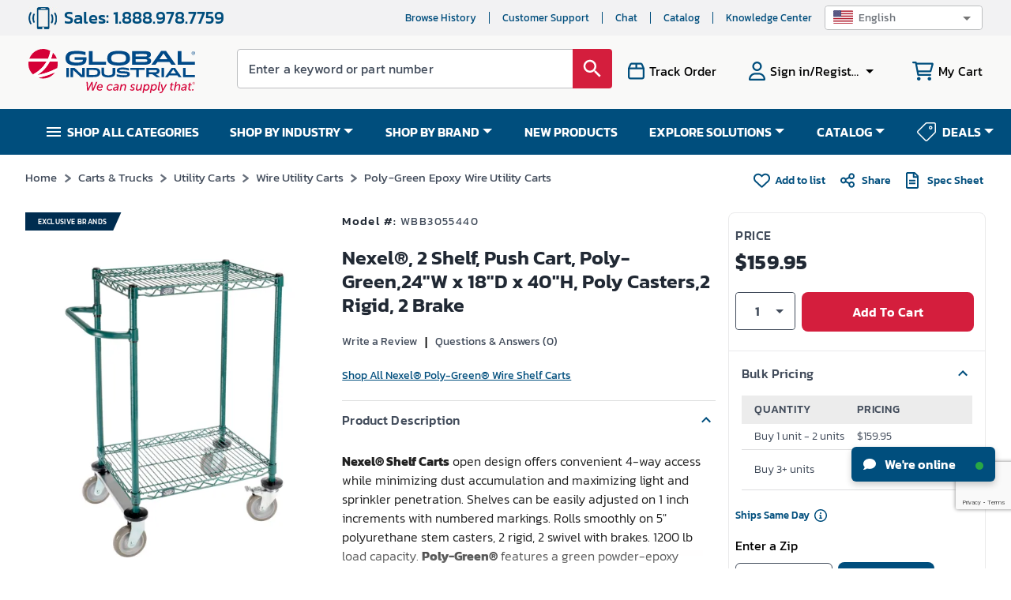

--- FILE ---
content_type: text/html; charset=utf-8
request_url: https://www.google.com/recaptcha/api2/anchor?ar=1&k=6LeaDKQUAAAAAL1asLaZNpwCmQ-nhcmlLSC79sHP&co=aHR0cHM6Ly93d3cuZ2xvYmFsaW5kdXN0cmlhbC5jb206NDQz&hl=en&type=image&v=PoyoqOPhxBO7pBk68S4YbpHZ&theme=light&size=invisible&badge=bottomright&anchor-ms=20000&execute-ms=30000&cb=v12vsm988bc4
body_size: 48351
content:
<!DOCTYPE HTML><html dir="ltr" lang="en"><head><meta http-equiv="Content-Type" content="text/html; charset=UTF-8">
<meta http-equiv="X-UA-Compatible" content="IE=edge">
<title>reCAPTCHA</title>
<style type="text/css">
/* cyrillic-ext */
@font-face {
  font-family: 'Roboto';
  font-style: normal;
  font-weight: 400;
  font-stretch: 100%;
  src: url(//fonts.gstatic.com/s/roboto/v48/KFO7CnqEu92Fr1ME7kSn66aGLdTylUAMa3GUBHMdazTgWw.woff2) format('woff2');
  unicode-range: U+0460-052F, U+1C80-1C8A, U+20B4, U+2DE0-2DFF, U+A640-A69F, U+FE2E-FE2F;
}
/* cyrillic */
@font-face {
  font-family: 'Roboto';
  font-style: normal;
  font-weight: 400;
  font-stretch: 100%;
  src: url(//fonts.gstatic.com/s/roboto/v48/KFO7CnqEu92Fr1ME7kSn66aGLdTylUAMa3iUBHMdazTgWw.woff2) format('woff2');
  unicode-range: U+0301, U+0400-045F, U+0490-0491, U+04B0-04B1, U+2116;
}
/* greek-ext */
@font-face {
  font-family: 'Roboto';
  font-style: normal;
  font-weight: 400;
  font-stretch: 100%;
  src: url(//fonts.gstatic.com/s/roboto/v48/KFO7CnqEu92Fr1ME7kSn66aGLdTylUAMa3CUBHMdazTgWw.woff2) format('woff2');
  unicode-range: U+1F00-1FFF;
}
/* greek */
@font-face {
  font-family: 'Roboto';
  font-style: normal;
  font-weight: 400;
  font-stretch: 100%;
  src: url(//fonts.gstatic.com/s/roboto/v48/KFO7CnqEu92Fr1ME7kSn66aGLdTylUAMa3-UBHMdazTgWw.woff2) format('woff2');
  unicode-range: U+0370-0377, U+037A-037F, U+0384-038A, U+038C, U+038E-03A1, U+03A3-03FF;
}
/* math */
@font-face {
  font-family: 'Roboto';
  font-style: normal;
  font-weight: 400;
  font-stretch: 100%;
  src: url(//fonts.gstatic.com/s/roboto/v48/KFO7CnqEu92Fr1ME7kSn66aGLdTylUAMawCUBHMdazTgWw.woff2) format('woff2');
  unicode-range: U+0302-0303, U+0305, U+0307-0308, U+0310, U+0312, U+0315, U+031A, U+0326-0327, U+032C, U+032F-0330, U+0332-0333, U+0338, U+033A, U+0346, U+034D, U+0391-03A1, U+03A3-03A9, U+03B1-03C9, U+03D1, U+03D5-03D6, U+03F0-03F1, U+03F4-03F5, U+2016-2017, U+2034-2038, U+203C, U+2040, U+2043, U+2047, U+2050, U+2057, U+205F, U+2070-2071, U+2074-208E, U+2090-209C, U+20D0-20DC, U+20E1, U+20E5-20EF, U+2100-2112, U+2114-2115, U+2117-2121, U+2123-214F, U+2190, U+2192, U+2194-21AE, U+21B0-21E5, U+21F1-21F2, U+21F4-2211, U+2213-2214, U+2216-22FF, U+2308-230B, U+2310, U+2319, U+231C-2321, U+2336-237A, U+237C, U+2395, U+239B-23B7, U+23D0, U+23DC-23E1, U+2474-2475, U+25AF, U+25B3, U+25B7, U+25BD, U+25C1, U+25CA, U+25CC, U+25FB, U+266D-266F, U+27C0-27FF, U+2900-2AFF, U+2B0E-2B11, U+2B30-2B4C, U+2BFE, U+3030, U+FF5B, U+FF5D, U+1D400-1D7FF, U+1EE00-1EEFF;
}
/* symbols */
@font-face {
  font-family: 'Roboto';
  font-style: normal;
  font-weight: 400;
  font-stretch: 100%;
  src: url(//fonts.gstatic.com/s/roboto/v48/KFO7CnqEu92Fr1ME7kSn66aGLdTylUAMaxKUBHMdazTgWw.woff2) format('woff2');
  unicode-range: U+0001-000C, U+000E-001F, U+007F-009F, U+20DD-20E0, U+20E2-20E4, U+2150-218F, U+2190, U+2192, U+2194-2199, U+21AF, U+21E6-21F0, U+21F3, U+2218-2219, U+2299, U+22C4-22C6, U+2300-243F, U+2440-244A, U+2460-24FF, U+25A0-27BF, U+2800-28FF, U+2921-2922, U+2981, U+29BF, U+29EB, U+2B00-2BFF, U+4DC0-4DFF, U+FFF9-FFFB, U+10140-1018E, U+10190-1019C, U+101A0, U+101D0-101FD, U+102E0-102FB, U+10E60-10E7E, U+1D2C0-1D2D3, U+1D2E0-1D37F, U+1F000-1F0FF, U+1F100-1F1AD, U+1F1E6-1F1FF, U+1F30D-1F30F, U+1F315, U+1F31C, U+1F31E, U+1F320-1F32C, U+1F336, U+1F378, U+1F37D, U+1F382, U+1F393-1F39F, U+1F3A7-1F3A8, U+1F3AC-1F3AF, U+1F3C2, U+1F3C4-1F3C6, U+1F3CA-1F3CE, U+1F3D4-1F3E0, U+1F3ED, U+1F3F1-1F3F3, U+1F3F5-1F3F7, U+1F408, U+1F415, U+1F41F, U+1F426, U+1F43F, U+1F441-1F442, U+1F444, U+1F446-1F449, U+1F44C-1F44E, U+1F453, U+1F46A, U+1F47D, U+1F4A3, U+1F4B0, U+1F4B3, U+1F4B9, U+1F4BB, U+1F4BF, U+1F4C8-1F4CB, U+1F4D6, U+1F4DA, U+1F4DF, U+1F4E3-1F4E6, U+1F4EA-1F4ED, U+1F4F7, U+1F4F9-1F4FB, U+1F4FD-1F4FE, U+1F503, U+1F507-1F50B, U+1F50D, U+1F512-1F513, U+1F53E-1F54A, U+1F54F-1F5FA, U+1F610, U+1F650-1F67F, U+1F687, U+1F68D, U+1F691, U+1F694, U+1F698, U+1F6AD, U+1F6B2, U+1F6B9-1F6BA, U+1F6BC, U+1F6C6-1F6CF, U+1F6D3-1F6D7, U+1F6E0-1F6EA, U+1F6F0-1F6F3, U+1F6F7-1F6FC, U+1F700-1F7FF, U+1F800-1F80B, U+1F810-1F847, U+1F850-1F859, U+1F860-1F887, U+1F890-1F8AD, U+1F8B0-1F8BB, U+1F8C0-1F8C1, U+1F900-1F90B, U+1F93B, U+1F946, U+1F984, U+1F996, U+1F9E9, U+1FA00-1FA6F, U+1FA70-1FA7C, U+1FA80-1FA89, U+1FA8F-1FAC6, U+1FACE-1FADC, U+1FADF-1FAE9, U+1FAF0-1FAF8, U+1FB00-1FBFF;
}
/* vietnamese */
@font-face {
  font-family: 'Roboto';
  font-style: normal;
  font-weight: 400;
  font-stretch: 100%;
  src: url(//fonts.gstatic.com/s/roboto/v48/KFO7CnqEu92Fr1ME7kSn66aGLdTylUAMa3OUBHMdazTgWw.woff2) format('woff2');
  unicode-range: U+0102-0103, U+0110-0111, U+0128-0129, U+0168-0169, U+01A0-01A1, U+01AF-01B0, U+0300-0301, U+0303-0304, U+0308-0309, U+0323, U+0329, U+1EA0-1EF9, U+20AB;
}
/* latin-ext */
@font-face {
  font-family: 'Roboto';
  font-style: normal;
  font-weight: 400;
  font-stretch: 100%;
  src: url(//fonts.gstatic.com/s/roboto/v48/KFO7CnqEu92Fr1ME7kSn66aGLdTylUAMa3KUBHMdazTgWw.woff2) format('woff2');
  unicode-range: U+0100-02BA, U+02BD-02C5, U+02C7-02CC, U+02CE-02D7, U+02DD-02FF, U+0304, U+0308, U+0329, U+1D00-1DBF, U+1E00-1E9F, U+1EF2-1EFF, U+2020, U+20A0-20AB, U+20AD-20C0, U+2113, U+2C60-2C7F, U+A720-A7FF;
}
/* latin */
@font-face {
  font-family: 'Roboto';
  font-style: normal;
  font-weight: 400;
  font-stretch: 100%;
  src: url(//fonts.gstatic.com/s/roboto/v48/KFO7CnqEu92Fr1ME7kSn66aGLdTylUAMa3yUBHMdazQ.woff2) format('woff2');
  unicode-range: U+0000-00FF, U+0131, U+0152-0153, U+02BB-02BC, U+02C6, U+02DA, U+02DC, U+0304, U+0308, U+0329, U+2000-206F, U+20AC, U+2122, U+2191, U+2193, U+2212, U+2215, U+FEFF, U+FFFD;
}
/* cyrillic-ext */
@font-face {
  font-family: 'Roboto';
  font-style: normal;
  font-weight: 500;
  font-stretch: 100%;
  src: url(//fonts.gstatic.com/s/roboto/v48/KFO7CnqEu92Fr1ME7kSn66aGLdTylUAMa3GUBHMdazTgWw.woff2) format('woff2');
  unicode-range: U+0460-052F, U+1C80-1C8A, U+20B4, U+2DE0-2DFF, U+A640-A69F, U+FE2E-FE2F;
}
/* cyrillic */
@font-face {
  font-family: 'Roboto';
  font-style: normal;
  font-weight: 500;
  font-stretch: 100%;
  src: url(//fonts.gstatic.com/s/roboto/v48/KFO7CnqEu92Fr1ME7kSn66aGLdTylUAMa3iUBHMdazTgWw.woff2) format('woff2');
  unicode-range: U+0301, U+0400-045F, U+0490-0491, U+04B0-04B1, U+2116;
}
/* greek-ext */
@font-face {
  font-family: 'Roboto';
  font-style: normal;
  font-weight: 500;
  font-stretch: 100%;
  src: url(//fonts.gstatic.com/s/roboto/v48/KFO7CnqEu92Fr1ME7kSn66aGLdTylUAMa3CUBHMdazTgWw.woff2) format('woff2');
  unicode-range: U+1F00-1FFF;
}
/* greek */
@font-face {
  font-family: 'Roboto';
  font-style: normal;
  font-weight: 500;
  font-stretch: 100%;
  src: url(//fonts.gstatic.com/s/roboto/v48/KFO7CnqEu92Fr1ME7kSn66aGLdTylUAMa3-UBHMdazTgWw.woff2) format('woff2');
  unicode-range: U+0370-0377, U+037A-037F, U+0384-038A, U+038C, U+038E-03A1, U+03A3-03FF;
}
/* math */
@font-face {
  font-family: 'Roboto';
  font-style: normal;
  font-weight: 500;
  font-stretch: 100%;
  src: url(//fonts.gstatic.com/s/roboto/v48/KFO7CnqEu92Fr1ME7kSn66aGLdTylUAMawCUBHMdazTgWw.woff2) format('woff2');
  unicode-range: U+0302-0303, U+0305, U+0307-0308, U+0310, U+0312, U+0315, U+031A, U+0326-0327, U+032C, U+032F-0330, U+0332-0333, U+0338, U+033A, U+0346, U+034D, U+0391-03A1, U+03A3-03A9, U+03B1-03C9, U+03D1, U+03D5-03D6, U+03F0-03F1, U+03F4-03F5, U+2016-2017, U+2034-2038, U+203C, U+2040, U+2043, U+2047, U+2050, U+2057, U+205F, U+2070-2071, U+2074-208E, U+2090-209C, U+20D0-20DC, U+20E1, U+20E5-20EF, U+2100-2112, U+2114-2115, U+2117-2121, U+2123-214F, U+2190, U+2192, U+2194-21AE, U+21B0-21E5, U+21F1-21F2, U+21F4-2211, U+2213-2214, U+2216-22FF, U+2308-230B, U+2310, U+2319, U+231C-2321, U+2336-237A, U+237C, U+2395, U+239B-23B7, U+23D0, U+23DC-23E1, U+2474-2475, U+25AF, U+25B3, U+25B7, U+25BD, U+25C1, U+25CA, U+25CC, U+25FB, U+266D-266F, U+27C0-27FF, U+2900-2AFF, U+2B0E-2B11, U+2B30-2B4C, U+2BFE, U+3030, U+FF5B, U+FF5D, U+1D400-1D7FF, U+1EE00-1EEFF;
}
/* symbols */
@font-face {
  font-family: 'Roboto';
  font-style: normal;
  font-weight: 500;
  font-stretch: 100%;
  src: url(//fonts.gstatic.com/s/roboto/v48/KFO7CnqEu92Fr1ME7kSn66aGLdTylUAMaxKUBHMdazTgWw.woff2) format('woff2');
  unicode-range: U+0001-000C, U+000E-001F, U+007F-009F, U+20DD-20E0, U+20E2-20E4, U+2150-218F, U+2190, U+2192, U+2194-2199, U+21AF, U+21E6-21F0, U+21F3, U+2218-2219, U+2299, U+22C4-22C6, U+2300-243F, U+2440-244A, U+2460-24FF, U+25A0-27BF, U+2800-28FF, U+2921-2922, U+2981, U+29BF, U+29EB, U+2B00-2BFF, U+4DC0-4DFF, U+FFF9-FFFB, U+10140-1018E, U+10190-1019C, U+101A0, U+101D0-101FD, U+102E0-102FB, U+10E60-10E7E, U+1D2C0-1D2D3, U+1D2E0-1D37F, U+1F000-1F0FF, U+1F100-1F1AD, U+1F1E6-1F1FF, U+1F30D-1F30F, U+1F315, U+1F31C, U+1F31E, U+1F320-1F32C, U+1F336, U+1F378, U+1F37D, U+1F382, U+1F393-1F39F, U+1F3A7-1F3A8, U+1F3AC-1F3AF, U+1F3C2, U+1F3C4-1F3C6, U+1F3CA-1F3CE, U+1F3D4-1F3E0, U+1F3ED, U+1F3F1-1F3F3, U+1F3F5-1F3F7, U+1F408, U+1F415, U+1F41F, U+1F426, U+1F43F, U+1F441-1F442, U+1F444, U+1F446-1F449, U+1F44C-1F44E, U+1F453, U+1F46A, U+1F47D, U+1F4A3, U+1F4B0, U+1F4B3, U+1F4B9, U+1F4BB, U+1F4BF, U+1F4C8-1F4CB, U+1F4D6, U+1F4DA, U+1F4DF, U+1F4E3-1F4E6, U+1F4EA-1F4ED, U+1F4F7, U+1F4F9-1F4FB, U+1F4FD-1F4FE, U+1F503, U+1F507-1F50B, U+1F50D, U+1F512-1F513, U+1F53E-1F54A, U+1F54F-1F5FA, U+1F610, U+1F650-1F67F, U+1F687, U+1F68D, U+1F691, U+1F694, U+1F698, U+1F6AD, U+1F6B2, U+1F6B9-1F6BA, U+1F6BC, U+1F6C6-1F6CF, U+1F6D3-1F6D7, U+1F6E0-1F6EA, U+1F6F0-1F6F3, U+1F6F7-1F6FC, U+1F700-1F7FF, U+1F800-1F80B, U+1F810-1F847, U+1F850-1F859, U+1F860-1F887, U+1F890-1F8AD, U+1F8B0-1F8BB, U+1F8C0-1F8C1, U+1F900-1F90B, U+1F93B, U+1F946, U+1F984, U+1F996, U+1F9E9, U+1FA00-1FA6F, U+1FA70-1FA7C, U+1FA80-1FA89, U+1FA8F-1FAC6, U+1FACE-1FADC, U+1FADF-1FAE9, U+1FAF0-1FAF8, U+1FB00-1FBFF;
}
/* vietnamese */
@font-face {
  font-family: 'Roboto';
  font-style: normal;
  font-weight: 500;
  font-stretch: 100%;
  src: url(//fonts.gstatic.com/s/roboto/v48/KFO7CnqEu92Fr1ME7kSn66aGLdTylUAMa3OUBHMdazTgWw.woff2) format('woff2');
  unicode-range: U+0102-0103, U+0110-0111, U+0128-0129, U+0168-0169, U+01A0-01A1, U+01AF-01B0, U+0300-0301, U+0303-0304, U+0308-0309, U+0323, U+0329, U+1EA0-1EF9, U+20AB;
}
/* latin-ext */
@font-face {
  font-family: 'Roboto';
  font-style: normal;
  font-weight: 500;
  font-stretch: 100%;
  src: url(//fonts.gstatic.com/s/roboto/v48/KFO7CnqEu92Fr1ME7kSn66aGLdTylUAMa3KUBHMdazTgWw.woff2) format('woff2');
  unicode-range: U+0100-02BA, U+02BD-02C5, U+02C7-02CC, U+02CE-02D7, U+02DD-02FF, U+0304, U+0308, U+0329, U+1D00-1DBF, U+1E00-1E9F, U+1EF2-1EFF, U+2020, U+20A0-20AB, U+20AD-20C0, U+2113, U+2C60-2C7F, U+A720-A7FF;
}
/* latin */
@font-face {
  font-family: 'Roboto';
  font-style: normal;
  font-weight: 500;
  font-stretch: 100%;
  src: url(//fonts.gstatic.com/s/roboto/v48/KFO7CnqEu92Fr1ME7kSn66aGLdTylUAMa3yUBHMdazQ.woff2) format('woff2');
  unicode-range: U+0000-00FF, U+0131, U+0152-0153, U+02BB-02BC, U+02C6, U+02DA, U+02DC, U+0304, U+0308, U+0329, U+2000-206F, U+20AC, U+2122, U+2191, U+2193, U+2212, U+2215, U+FEFF, U+FFFD;
}
/* cyrillic-ext */
@font-face {
  font-family: 'Roboto';
  font-style: normal;
  font-weight: 900;
  font-stretch: 100%;
  src: url(//fonts.gstatic.com/s/roboto/v48/KFO7CnqEu92Fr1ME7kSn66aGLdTylUAMa3GUBHMdazTgWw.woff2) format('woff2');
  unicode-range: U+0460-052F, U+1C80-1C8A, U+20B4, U+2DE0-2DFF, U+A640-A69F, U+FE2E-FE2F;
}
/* cyrillic */
@font-face {
  font-family: 'Roboto';
  font-style: normal;
  font-weight: 900;
  font-stretch: 100%;
  src: url(//fonts.gstatic.com/s/roboto/v48/KFO7CnqEu92Fr1ME7kSn66aGLdTylUAMa3iUBHMdazTgWw.woff2) format('woff2');
  unicode-range: U+0301, U+0400-045F, U+0490-0491, U+04B0-04B1, U+2116;
}
/* greek-ext */
@font-face {
  font-family: 'Roboto';
  font-style: normal;
  font-weight: 900;
  font-stretch: 100%;
  src: url(//fonts.gstatic.com/s/roboto/v48/KFO7CnqEu92Fr1ME7kSn66aGLdTylUAMa3CUBHMdazTgWw.woff2) format('woff2');
  unicode-range: U+1F00-1FFF;
}
/* greek */
@font-face {
  font-family: 'Roboto';
  font-style: normal;
  font-weight: 900;
  font-stretch: 100%;
  src: url(//fonts.gstatic.com/s/roboto/v48/KFO7CnqEu92Fr1ME7kSn66aGLdTylUAMa3-UBHMdazTgWw.woff2) format('woff2');
  unicode-range: U+0370-0377, U+037A-037F, U+0384-038A, U+038C, U+038E-03A1, U+03A3-03FF;
}
/* math */
@font-face {
  font-family: 'Roboto';
  font-style: normal;
  font-weight: 900;
  font-stretch: 100%;
  src: url(//fonts.gstatic.com/s/roboto/v48/KFO7CnqEu92Fr1ME7kSn66aGLdTylUAMawCUBHMdazTgWw.woff2) format('woff2');
  unicode-range: U+0302-0303, U+0305, U+0307-0308, U+0310, U+0312, U+0315, U+031A, U+0326-0327, U+032C, U+032F-0330, U+0332-0333, U+0338, U+033A, U+0346, U+034D, U+0391-03A1, U+03A3-03A9, U+03B1-03C9, U+03D1, U+03D5-03D6, U+03F0-03F1, U+03F4-03F5, U+2016-2017, U+2034-2038, U+203C, U+2040, U+2043, U+2047, U+2050, U+2057, U+205F, U+2070-2071, U+2074-208E, U+2090-209C, U+20D0-20DC, U+20E1, U+20E5-20EF, U+2100-2112, U+2114-2115, U+2117-2121, U+2123-214F, U+2190, U+2192, U+2194-21AE, U+21B0-21E5, U+21F1-21F2, U+21F4-2211, U+2213-2214, U+2216-22FF, U+2308-230B, U+2310, U+2319, U+231C-2321, U+2336-237A, U+237C, U+2395, U+239B-23B7, U+23D0, U+23DC-23E1, U+2474-2475, U+25AF, U+25B3, U+25B7, U+25BD, U+25C1, U+25CA, U+25CC, U+25FB, U+266D-266F, U+27C0-27FF, U+2900-2AFF, U+2B0E-2B11, U+2B30-2B4C, U+2BFE, U+3030, U+FF5B, U+FF5D, U+1D400-1D7FF, U+1EE00-1EEFF;
}
/* symbols */
@font-face {
  font-family: 'Roboto';
  font-style: normal;
  font-weight: 900;
  font-stretch: 100%;
  src: url(//fonts.gstatic.com/s/roboto/v48/KFO7CnqEu92Fr1ME7kSn66aGLdTylUAMaxKUBHMdazTgWw.woff2) format('woff2');
  unicode-range: U+0001-000C, U+000E-001F, U+007F-009F, U+20DD-20E0, U+20E2-20E4, U+2150-218F, U+2190, U+2192, U+2194-2199, U+21AF, U+21E6-21F0, U+21F3, U+2218-2219, U+2299, U+22C4-22C6, U+2300-243F, U+2440-244A, U+2460-24FF, U+25A0-27BF, U+2800-28FF, U+2921-2922, U+2981, U+29BF, U+29EB, U+2B00-2BFF, U+4DC0-4DFF, U+FFF9-FFFB, U+10140-1018E, U+10190-1019C, U+101A0, U+101D0-101FD, U+102E0-102FB, U+10E60-10E7E, U+1D2C0-1D2D3, U+1D2E0-1D37F, U+1F000-1F0FF, U+1F100-1F1AD, U+1F1E6-1F1FF, U+1F30D-1F30F, U+1F315, U+1F31C, U+1F31E, U+1F320-1F32C, U+1F336, U+1F378, U+1F37D, U+1F382, U+1F393-1F39F, U+1F3A7-1F3A8, U+1F3AC-1F3AF, U+1F3C2, U+1F3C4-1F3C6, U+1F3CA-1F3CE, U+1F3D4-1F3E0, U+1F3ED, U+1F3F1-1F3F3, U+1F3F5-1F3F7, U+1F408, U+1F415, U+1F41F, U+1F426, U+1F43F, U+1F441-1F442, U+1F444, U+1F446-1F449, U+1F44C-1F44E, U+1F453, U+1F46A, U+1F47D, U+1F4A3, U+1F4B0, U+1F4B3, U+1F4B9, U+1F4BB, U+1F4BF, U+1F4C8-1F4CB, U+1F4D6, U+1F4DA, U+1F4DF, U+1F4E3-1F4E6, U+1F4EA-1F4ED, U+1F4F7, U+1F4F9-1F4FB, U+1F4FD-1F4FE, U+1F503, U+1F507-1F50B, U+1F50D, U+1F512-1F513, U+1F53E-1F54A, U+1F54F-1F5FA, U+1F610, U+1F650-1F67F, U+1F687, U+1F68D, U+1F691, U+1F694, U+1F698, U+1F6AD, U+1F6B2, U+1F6B9-1F6BA, U+1F6BC, U+1F6C6-1F6CF, U+1F6D3-1F6D7, U+1F6E0-1F6EA, U+1F6F0-1F6F3, U+1F6F7-1F6FC, U+1F700-1F7FF, U+1F800-1F80B, U+1F810-1F847, U+1F850-1F859, U+1F860-1F887, U+1F890-1F8AD, U+1F8B0-1F8BB, U+1F8C0-1F8C1, U+1F900-1F90B, U+1F93B, U+1F946, U+1F984, U+1F996, U+1F9E9, U+1FA00-1FA6F, U+1FA70-1FA7C, U+1FA80-1FA89, U+1FA8F-1FAC6, U+1FACE-1FADC, U+1FADF-1FAE9, U+1FAF0-1FAF8, U+1FB00-1FBFF;
}
/* vietnamese */
@font-face {
  font-family: 'Roboto';
  font-style: normal;
  font-weight: 900;
  font-stretch: 100%;
  src: url(//fonts.gstatic.com/s/roboto/v48/KFO7CnqEu92Fr1ME7kSn66aGLdTylUAMa3OUBHMdazTgWw.woff2) format('woff2');
  unicode-range: U+0102-0103, U+0110-0111, U+0128-0129, U+0168-0169, U+01A0-01A1, U+01AF-01B0, U+0300-0301, U+0303-0304, U+0308-0309, U+0323, U+0329, U+1EA0-1EF9, U+20AB;
}
/* latin-ext */
@font-face {
  font-family: 'Roboto';
  font-style: normal;
  font-weight: 900;
  font-stretch: 100%;
  src: url(//fonts.gstatic.com/s/roboto/v48/KFO7CnqEu92Fr1ME7kSn66aGLdTylUAMa3KUBHMdazTgWw.woff2) format('woff2');
  unicode-range: U+0100-02BA, U+02BD-02C5, U+02C7-02CC, U+02CE-02D7, U+02DD-02FF, U+0304, U+0308, U+0329, U+1D00-1DBF, U+1E00-1E9F, U+1EF2-1EFF, U+2020, U+20A0-20AB, U+20AD-20C0, U+2113, U+2C60-2C7F, U+A720-A7FF;
}
/* latin */
@font-face {
  font-family: 'Roboto';
  font-style: normal;
  font-weight: 900;
  font-stretch: 100%;
  src: url(//fonts.gstatic.com/s/roboto/v48/KFO7CnqEu92Fr1ME7kSn66aGLdTylUAMa3yUBHMdazQ.woff2) format('woff2');
  unicode-range: U+0000-00FF, U+0131, U+0152-0153, U+02BB-02BC, U+02C6, U+02DA, U+02DC, U+0304, U+0308, U+0329, U+2000-206F, U+20AC, U+2122, U+2191, U+2193, U+2212, U+2215, U+FEFF, U+FFFD;
}

</style>
<link rel="stylesheet" type="text/css" href="https://www.gstatic.com/recaptcha/releases/PoyoqOPhxBO7pBk68S4YbpHZ/styles__ltr.css">
<script nonce="JRgAX5J2P0-jrKwIo2aTjA" type="text/javascript">window['__recaptcha_api'] = 'https://www.google.com/recaptcha/api2/';</script>
<script type="text/javascript" src="https://www.gstatic.com/recaptcha/releases/PoyoqOPhxBO7pBk68S4YbpHZ/recaptcha__en.js" nonce="JRgAX5J2P0-jrKwIo2aTjA">
      
    </script></head>
<body><div id="rc-anchor-alert" class="rc-anchor-alert"></div>
<input type="hidden" id="recaptcha-token" value="[base64]">
<script type="text/javascript" nonce="JRgAX5J2P0-jrKwIo2aTjA">
      recaptcha.anchor.Main.init("[\x22ainput\x22,[\x22bgdata\x22,\x22\x22,\[base64]/[base64]/[base64]/[base64]/[base64]/[base64]/KGcoTywyNTMsTy5PKSxVRyhPLEMpKTpnKE8sMjUzLEMpLE8pKSxsKSksTykpfSxieT1mdW5jdGlvbihDLE8sdSxsKXtmb3IobD0odT1SKEMpLDApO08+MDtPLS0pbD1sPDw4fFooQyk7ZyhDLHUsbCl9LFVHPWZ1bmN0aW9uKEMsTyl7Qy5pLmxlbmd0aD4xMDQ/[base64]/[base64]/[base64]/[base64]/[base64]/[base64]/[base64]\\u003d\x22,\[base64]\\u003d\\u003d\x22,\x22b04sasKhwqrDiXHChjItw4nDtG/Dn8OnfsKZwrN5wqHDt8KBwroowp7CisKyw5hOw4hmwoTDvMOAw4/CrizDhxrCisO4bTTCrsKTFMOgwpbCvEjDgcK4w7ZNf8Kaw68JA8O/T8K7woYsPcKQw6PDs8OaRDjCjFvDoVYMwrsQW3NaNRTDl1fCo8O4DTFRw4EuwpNrw7vDhcKQw4kKPsK8w6p5wrYZwqnCsSLDtW3CvMK8w7vDr1/Cu8OUwo7CqxXCssOzR8KfGx7ClRDCpUfDpMOxAERLwp/DjcOqw6ZNfBNOwoXDpWfDkMK/ayTCtMOXw4TCpsKUwoXCgMK7wrszwp/CvEvCkhnCvVDDuMKwKBrDqcKZGsO+dcO+C1lIw5zCjU3DuA0Rw4zCqsOCwoVfC8KiPyBMEsKsw5UDwoPChsOZOcKZYRpHwovDq23DgVQoJBnDgsOYwp5qw7RMwr/Cs2fCqcOpXcOcwr4oEsOTHMKkw7bDq3EzNsONU0zClR/DtT8EQsOyw6bDg1syeMKTwptQJsO/[base64]/Co8OcbsKNwovCv8OPwpPCnMO5IMKZwqR3QsOZwo3Cr8OEwqDDusOUw7UmB8KiYMOUw4TDgcKBw4lPwrHDpMOrSh8YAxZ6w6hvQ08Tw6gXw4gKW3vCvMKXw6Jiwr9PWjDCv8O0UwDCsDYawrzCtMKfbSHDnR4QwqHDnMKNw5zDnMK/wpESwoheCFQBIsOSw6vDqhjCu3NAZz3DusOkW8O2wq7Dn8KMw4DCuMKJw7TCvRBXwoxYH8K5cMOww4fCiEQLwr8tdcKAN8OKw5zDrMOKwo1jKcKXwoEeGcK+fgRaw5DCo8Ocwp/DigAcSUtkd8KowpzDqB1Mw6MXasO4wrtgZMK/w6nDsV5IwpkTwqR9wp4uwpvCgF/CgMKyOhvCq2XDpcOBGGPCmMKuaiLCnsOyd3wIw4/CuHXDhcOOWMKtUQ/CtMKFw6HDrsKVwr3DkEQVQkJCTcKQBklZwoRZYsOIwrthN3hew5XCuRE3NyB5w73DgMOvFsOZw4FWw5NOw7UhwrLDoFp5KTx/[base64]/w6rDp3BFwrtEaQYSw53DkcKPw4nDrMKxdnrDgU3CssKvaBoGa0nDjcKFIcOHQiVcDDICP0XDlMO4NFsrKHp4wpbDliLDh8Klw5JCw67Cg20Swog9wp1ZSHbDisOPLcO0w7DDhsKhLcK8Z8OcBiNQIQFOJgl9w6/ClWnCl30DGjHCq8KmHErCosKxVF/[base64]/CMKUZWzDqsKEYDAWL08iRMOmYngMw54JBsK8w4Zuwo/CuVxMw67CjMKgw47Ct8K/TsKCLQcRPAh3RiHDucODBkVNUsOhSVzDqsKww5/Dsy4xw6LCjcKlZHBdwoEwCMOKYsKEQSzCkcKrwq4sDVTDhsOKA8KDw5MlwrHDlRbCvgXDqwJTw58GwqLDksO5wo0UKVfDt8OMwpHDoRl0w7vDgMKCAsKDwoTDhRPDicO+wq3CrMK+wrrDsMOQwq/DkkzDk8OwwrxPZztJwr/CuMOEw4zDhAs7CA7CpGceZsK8IMOvw7vDl8KywqtKwqVQKMOsdS7CjH/DkF/Co8KjEcO0w5lPa8O/XsOCwpjCqcO4MsOKQcKOw5TDvkUSHsKrMDrCpmjCrEnDm053w4gXCwnDmsKGwoDDg8KvCMORG8KiScOafcK3NFlEw6AvcmABwqrCisOhIx/DrcKMNcOHwqIAwoAFWsO/wqfDpMKUBcOHNDHDusKtLzdLcXXCqX4Cw5Mzwp3DkMKwS8KvSMKZwrF4wrIxBHhzMCPDicOYwrbDgMKJaEZoKsObNDckw79YJ2xHIcOBasOZACfCjAbCpgRKwpXCiEfDpQzCl2Bew7p/[base64]/CjSPDu3jClynDicOTwrZqwpLCpVdQCMK3TQTDkRV1PQPCsy7DmMOcw6fCucOvwoHDogvCmHATUcK7wofCicO3acKjw7xqworDiMKbwqdcwpAUw69UBsOUwplwXsO2woQ5w51tRcKpw4NWw5rDind5woXCvcKHL2zDsxhFLDrCsMK/[base64]/[base64]/CuMKjwqchwqLDlMO7EsK8wqDDq2HClTIPIMOtKV/Cl3rClmgMa1zCmcOIwoc5w4dOVMO8Qw/CnsO0w53DssO6RmDDi8OTwoUYwr5JEBlIIsO4Xy5lwrPChcORUjE6ZFVZD8K3FMOxOC3ClwYtecKfIMOpTkA/wqbDncOEc8OGw6IYb2bDhz1/bWbDi8OXw4bDgjLCkxvDlxDCu8OVO0l0TsKgYA1Ew4oRwpzCv8OAN8KNPMKIJCdjwqPCo3dWBMKvw5vDmMKtccKUw7bDp8OGXXkIHsOLFMKCwqjColHDnMKBdXPCkMO7SB/DqsOuZhNuwrprwqccwpjCqhHDlcOxw5A+WsKZEcKXEsOAXsOvbMOYY8OrK8OswqYCwq4OwoMSwq5VQ8KzUV/Ct8KARDYjTjEPX8OFc8KyQsKNwrNgHWTCvlHDqW7Dp8OkwoZ8SSXCr8Kuw6fCucKXwp3CmcO4wqR0QsK5Yggiwo/[base64]/ChcOtw7ZFwoXCqsOzw4nDkHszwqcGwrzDqmTCkGHDlBzCgmbCjMK9w7/Dp8KOTl5Hw6wjwo/Cm2TCtMKKwobDizNiK3/DiMOGSmBdNcKMYx8XwobDoCTDj8KKCTHCg8OSLMOxw7jDhcO7w4XDvcKiwq3DjmhAwqYresKbwpE5w7Miw5/CmQfDncO2SAzCkMOsTnbDn8OqcyJ+EsO1aMKswozCucOWw7XDhhwzL1LCscKxwr14wqbDk0TCosOtwrfDt8OowrU9w7nDusOKTC3DiB9NDTjCuwFrw4tDGk7DpT/Cr8KeODTDtsKKw5cfBSEENsOoLcK/w6vDu8Kpwo/Ck004aELCuMO+OcOcw5JZel/CpsKbwrDDpSIxWybDj8OHW8KzwqzCuAd7wp9awq3ClcOpT8OSw4/CsV7Ckgxbw7HDhSJwwpbDnsK3w6HCg8KyZMKBwpzCgELDtGHCqVRQw5jDu1/CqsKSPHwJQcO6woHDuSJ4MynDkMO7HsK4w7HDgw7CpcOFJMOcHm9UV8OzSsOwfgNjRcOOAsKawpvCisKgwr3DoBAZw7gEw4TDkMOye8KhVcOeTsOII8O0JMK9w4nDrT7CvFfDtC15Y8KHwp/CuMOawoPCuMKlYMOdw4DDilEZdT/CgHzCmD8SDcORw5PDmSLCtGF2SsK2wr4lwpt7byDCr1RqcMKQwoXCg8ORw49efcKiB8Kjw6l1wockwrfDusKAwpcLWUzCp8KDw4sAwoI+JsOvYsKnw5PDiSceR8OdLMKHw7TDoMO/RDJvw4PCnzPDqTbCiiBlH34HEATDicOqMiI2wqHCv27CrmDCkMKYworDhMKqaTfCpAvCnw5WTHbChWHCmhjDvcOiPDnDgMKCw7fDlX5Vw4t/w4vDl1DDhsKuNsOSwovDpcK7wpzDqSl9w6PCuzNsw6zCg8O4wqjDgEcowpfCsHDCr8KbNMK/[base64]/Dml/Dk1vCgVTDqB7DoMOrwrdRK8OvaTpaFsKVUMKEBQxwDD/[base64]/[base64]/DhsKvwq3CmFLCnsO0woDDocO4w6wBWmA6w6jCmGzCmsKRXnV5e8KtaAdQw4DDncOXw5nDjz8Lw4MIwoNIw4XDvsO/IGlrw77Ck8Orf8O3wpRDAAzCvcOhUA0Nw7BabsKfwqfDmRXCqlbDn8OkHkvDssORw6nDvcK4Rn3Cl8OCw70bZAbCpcK+wolMwrTCkk05YGrDgzDCkMO5bCLCp8KYNxtYNMOuC8KlJsOZw48owq/[base64]/CgA1hAyZPTxzCsHbDnCDDqGvDmnwXfkgRTcKGIxPCuWTChU/Cr8KTw5XDiMOEK8K5wpwoJsOKGMObwp3CokjDkg0QMMKow6YqBmASRD8UY8OdTHXCtMO/w5Vgw4lOwoZqDhTDqBvCpcOMw5TClHgew4DCu1hnw6HDkAXDlAYwGQHDvMK2wrTCrcK0wqhRw7HDty/[base64]/DvznCncKGUxpBwp9lCcOQNkbDi8OrfUdJw67Ch8OCEElPJcKswoNYKzpBBsK7OkPCiEjClhpzW2DDgiQsw6RZwrE6JjI1R1/DssKmw7BpVcOnI1paKsK4XHFBwrpWwqjDjnZvVWbDlybCn8KCPsKKw6fCrnReVsOCwoMOc8KCBnjDnHgUNW8yPw/CvsOdwobDocKIwo3CucOCU8KUAXpfw4XDgG11wpNtSsOgPy7CocKYwozDmMOvw47Co8KTKsKrXsKqw4DCoRfDv8Krw5t2PRRGwqvDqMOxX8OfFcK/GMKMwpY+M0ADZhtCT0LDpw/DmlPCpMKJwrDDjUfDlMOWBsKpJcOxHhouwpg9R1kqwo4ywo/DkMO+wpBxFFfCpsOCw4jCoX/DocK2woZLXsKjwo5yI8OTfiTCpwVPw7xQYHnDkyDCuQfCjMOzFcOBKXjDucOtwpDDo1BEw6jDiMOZwpTCksKlRcKhDUpdCcKPwrdjGjLDqwbCtFTDtsK6K2cpw4pQdiF3RsKXworCscKvVkDCjXEiYyJEFDjDg3QiMjnDunTCrQhlNh7Ct8Okwo7Dn8Kqwr/Cs0s4w6/[base64]/wpM1wrjDvcOIw6LDglXCjcK7OcKIwqjCo8KFdsKBwrsjw4gqwrdJFcKUwpp2wpgob1rCj0PDtcKOQ8OLwoXDt0LCtlVsb3XCvMOsw6bDjcKNw5LCj8Ouw5/CsCjChk9iw5Nlw6PDiMKfwqLDkcO/wozCri3DsMOcKUh+XitEwrXDujrDl8K+XMKlHsOdw7DCu8OFNcKMw4/CunzDpMOWMsOIZj/Co3ESwr0swoJ/Z8K3wpPCtSJ4wpBvBG10wrXCqjHDpsKbasO+w4fDjiU2dQ/DrBBwRxPDjFZ2w7wFYcOvwpNzKMK8wpAUwrwyO8OnGcKBw7XCpcK+wpQ8fXPDqFrDiGAzagdkwphLw5fCnsKHw7sic8Ojw43CslzCvDnDkwTCrMK2wpk/w7PDhMOHTMOgYcKRwrwLwoInEDvCv8OmwpvCgMKDSH3CuMKZwp/[base64]/NMKgwroAwr/Cs8Ozwo/CpG/DkMKFw7QfdMOewrFWQsKCwo9eMsKyD8Khw6N+KsKfYcOYwoLDoVU+w7Vuwp00wqQhIMOyw7Jrw4waw7VrwpLCn8Oyw7J0O3TDh8KRw7tNYsK3w54Xwo5yw6/CukrCv3htwqLDlMOvw4hOw5AdIcK0RsK+w4vCnwzCmRjDtW3DhMK6fMOuaMKPE8KeMMOIw5sMworCr8Kiw4nDvsO/w6XDmsKObhoUwr8lR8OQGBHDusKif1vDlXgnWsKTEsKDMMKJwppjw6Qpw7JHw7ZJNFwcWTTCsls6w4TDusKCUgvDjB7DrsOhwpZowrXDvErDvcO3EsKHeDcSGcKedcKOHDHDm0/[base64]/[base64]/[base64]/bcKow7d0w7A9YMOALsOIGsK8woA3acOwJsK3EMOhwozCscOMZh0yKTUoAFhiwpN+w63DgcKIRcKHQDHDv8OPekE/Q8O/OcOSw5HCoMKjaAZkw5zCvRLCgUPCvMO7worDmSpew6cJdD7Di3zCm8ORwoZ9BXQDfh3DgVHCuAvCmcKOMsKjwo/CiXUiwpzCqcKGT8KTDcOvwotCHcODHnkNbMOdwpIfGCB7JsOkw5NOSGpHw6fDm3gZw4LCqsK/FsONbkPDu3gdXETDkBFzZcOqZMKYEMOmwo/[base64]/Dk8OPdMKPNhphVUvDgQ3CncK3I354Tht6AznChBt3XlMsw5XCo8KeJMKaWwlNw5LDpXrDglbCtMOlw6nCsQkrbcOJwq4JVcKLWg3Cnw7DsMKBwrxOwrLDpmvCvcKOYlQnw5/Dm8O9f8OjMcOMwrnDuWbCmW8bUW3ChcOHworDosKOPlLDkcK1wrvClxl8QzbDrcORRMK7fnLDn8ORX8OEcATDosO7L8K1ezXDucKpEcO3w5IiwqlTw6bCqcOtOcKlw60nw4h6VVbCqMOfcsKYwrLCmsKHwp5/w6PCpcO6XWoZwpvDncKhw5EOw6fDosKXwpgZwqDDr1LDhFVULBdhw5k0wovCu0zDnDHCsEsSY0s7P8OfOMODw7bCkwvDkFDCiMOuIXcaWcKzQRcTw4A6Y0p/w7UjwrTDtsOGw7DDp8OZDg9Uw7jDl8Kzw69MIcKcElbCrcOCw5AnwqggcznDgcOYADxYGgzDkCrCly5tw58BwqYIJsOewqBQf8OXw7UdaMOjw6Y/CHAWGCJ8wqjCmiwdVX/Cji9RUMOWXT99emRLQQFLHcOIw5nCu8Kqw4lww6Mmd8K2J8O8w75fwpnDq8OVNiQMLjvDj8Orw6dUU8Oxwp7Cqm1Tw6vDlx7CrMKpJMKBwrlKXW8pD3haw4h9JwrDscKJesOwVMK6NcKzwqLDlMOuTnprCyfDucOEbkvCpHTDkhZGw7lfNcOIwptaw4LCslRtw4/DrMK7wrBWHcKbwonCgXPDgsKtw7RkBDUXwpzCt8Onw6zCvDABb0ssKHPChcK+woLCnMOcwrgJw6cFw7XDh8OMw5VeMWTDqGXDoF1Ten3DgMKLFMK2LkpHw5/DgUM9TgrCv8K/woYDfsOZaSxREUBEw6lgw5PCrcOEw4fCtxVSwojDt8O8w77CqhoRaBdZwqvDp2d1wqwlKcKqVcORXxVEw7/[base64]/DmjLDjEIKbwrDgxvCiSZUw5APWcKTPMOXOlbDosORwrrCoMKCwqfDh8OVBsK3V8KHwo17w43Cm8KVwoIRwpzDk8KLLlXCrwt1wq3DqhfCl0/Dk8KpwqEewrvCplLCuC5qDMOow5zCtsOeRQDCusKdwpkew47ClB/CrMOAbsOdwqzDksOzwpsHNMOyCsOuwqPDnAbCoMOewrHCgFfDjwUtf8OiQcKBWcKxw6YMwq7DpS88F8OswpjChVcjJsOzwovDoMKDAcKdw4DDgcOdw51oR1BWwo05P8K3w4LDpz4wwrvDm27CswPDmsKrw4IUS8KowrRkEz5Jw6vDkXF/c2tLXcKHbMO8SAvClFrCvW8pLEMPw6rCqn0IC8KhHMO2djDCn1BREMKkw7U/dMK1w6Z0HsKSw7fCr0Q2AUgtEngFNcKtwrfDqMKSRsOow6dpw4HCpjzChwN7w6rCrXXCuMKjwoAlwo/DmhPCtk1nwrw/w6nDghcswp89w4DCm0jDtwdzNlh0YgpRwq7CosO7L8KTfBIMasO4wobCtsKWw63CscO9wpMuIHvDnAAAw4ImaMOawpPDo3fDh8KBw4slw6PCqcKSUzHCuMKVw6/DgyMITGjDjsOLw7h+IE1cccOfw7LCnMKQD10bwqHCgcOCw6fCscKLwo8THsOpTMO3w4UOw5zDv3ptYX9tPcOHZnrCrcO7bXluw4/CtMKfw4x6OAPCoAzCnMO1OMOISRrDlT1Hw54gPVTDosOyD8K4M0wsZsKwH1VUw7Y5wofCnMOZRkjCpnoYw7rDrcOVwqYHwpzDmMOjworDr23DhCV5worCoMOzwoMbJEJlw6Yyw40ww7PCtFh+aBvCvWXDjDwvAV8BAMOXGEItwp5CSStFEy/DvFUHwr3DoMKbwp0zGSnCixQnwqIawoLCvi13RsKNazAjwqp0L8Osw7MWw4/Crlglwq/DmMOlPBnDkg7DvXp1w5A9D8Kdw4MYwqXCucOew47CqDJvSsK2aMOdbwPCpwvDjcKrwqNUQ8Oiw4wqSsOHwodpwqZbKMOKBn3DtEDCscKnG3AWw5coNCDChyYzwqnCu8O3bsOOb8OJJsK/w6zCmcO7wpFAw6tAQBrDu0d5SVV1w718CcKzwoQNwrTDrjQxHMO+bgh6WMO4wqzDpj9EwoxoJG/DqgzCs1bCs3TDnsKVasKDwoIMPwcww7lUw7RJwppebnnChsOfTC3DiSdgKMKyw7/CthNqFmrDiQjDnsKXwqwfw5caaz4gWMOZwpcWw6BSw4wtfC84E8OywpFvw5bDhsOyMMOXcX1dcMO8HjZ5VB7CkcOQH8OlJ8O1fMK6w6HDiMO0w6oTwqMBwqfCojdJbUUhwpPDuMK8w6lVw4MiD2IWw5rDnX/[base64]/CosKcwrFfej9iwpI8OlXDuRHChmIzw6TDkEPCkMKTEsKaw7w/[base64]/w5s2w7bDlcOww4FmHQMWJ2RRFMOBa8KyBcOCOgPDjXjDtWjCqwZfWyhlwrQjEXrDoh4ZasKmw7QSaMKCw6JwwplSw5nCqsKJwrTDqADDqU7DrBFXwrwvwr3CuMOSwojCngcNw77DgmzCncObw6g3w6fDpkTCuQ4XQFIDZlTCrcK1wqVgwrzDmA/DtcORwoAdw6jDm8KSNcKpBcOSPwHCpQwKw6jCq8Oxwq/DhMOlHMOvLgAcwrMjEEXDjMOewpRiw4fDgFbDvGfCl8OuW8OnwpsrwohWRGzCikTDmDdRLBrCokzDkMKkNQzDkEZcw4TCssONw5rCrDZXw6RFU1bCgSEEw7LDr8ONX8OFRX1uIlfCoH3CvcOewqvDlMOiwpHDkcO5wrZQw5rCkcO/RBwUwoJtwr7CkTbDpsOYw4ZgaMObw6gqJcKzw6RKw4wPPFPDgcKXA8OMdcOHwrrDk8O2wqd1YFV8w7DDrE5XVD7Cp8KzOzdFwpTDm8KiwoYHS8OnEEVAAcKyB8OmwoHCoMOrHcKswqPDlsK1Y8KsZ8OwXQNHw64YQS0aX8OuB0JtUg/Ct8Klw5QNamZXJMKswoLCrxEaMDRaGMKuw7nCnsK1wqHCnsO2VcOewpTDi8OIXV7DncKCw6LCh8K0w5NYW8O9w4fCsGvCumDCqsO4w77Cgm7DrUMhNEEaw7cDJMOsJMKOw4RSw6ZqwrzDlMOCwr8Iw67DlGcaw7UMRMKhDTbCiAZBw6ZQwoAuSz/[base64]/[base64]/[base64]/DocK3w7IWwodfaSbDucOvwrvDv8OFw6rCiQTDncOdwqkFwoXDo8K0w4J1FGDDqsKQbcK+E8KPU8KnOcOqe8KPUCBGRTjCtFvCgMOBYH7CgcKNw4DCncO3w5TDoBzCrAYhw6bCgHc2QTXCoyNnw53CjWHDvSYoRg7DsFpzIcK6w4UZe3bCgcOmccOZwr7DkMK1w6/CjMOuwogkwq1YwrzCtiMKOUstIsKRw4t/[base64]/[base64]/CgsOvBh7Dhl8ew5d0w7PCvU7DhcOBwqzCvsKcLGgpEsOqfngww5HDi8OgOCtyw6Q/[base64]/[base64]/DhMOPEMK6wo03U2zCrTnCnsODwpLDhwENwpJpd8OswpnDlsKxV8Osw5BvwovCgAItBwIPAGoXB0bCtMO4wr9AckbDhMOUdCLClXZUwoHDhMKEwqbDocKvWxE4LidMHWkHdFDDqMO2GiomwrPDuSXDucO7MVxrw48xwrl2wrfCi8KAw7t3YGpQKMO/SRM4wpcnXMKCZDvCi8Ozw4dowpPDvMOiTcK1w6rCoRPCtzxpwpTDm8O7w73DgmrDgMOVwr/Cq8OwM8KaHcOoacOewpTCi8OyM8KswqrCtsO6wrN/YRbDgVDDhWxNw7VoFcODwoB/[base64]/CnwoIbkplw5EWVhA8R8KKwq8Fwp/[base64]/CjWTDr8OtPiQWVDZOwoo8UsK/w5nDlQcbw7DCjhoxVQfDtsO+w6zChcORwogPwqLDjiV/[base64]/[base64]/Do2NAwrzCvEgJw6pDw4Y0w7U7fMOtOcOkw6NJZcKfwoNDamZQw78wCmEWw5NbLcK9wpLDrw3CicK4wrbCuzTCqw/CjsOlXsOWWsK3wrwSwocnNsKWwrAnS8OvwrECwpPCs2XCoH9NSEbDgToPW8KJwpLDp8OLZWvClAJiwrI1w78nwr7CrkgqfE/CoMOVwoQsw6PDj8KNw5w8VVhLw5PDscOXwqXCrMKCwqZVG8Ksw4vDq8KFdcOXEcKaFStZDcO+w67Cv1wGwrDDsUcpwpJ+wpHDtBtVMMKBOsK8HMO6WsOvw4gcP8OcCh/DgMOvLsOgwo4sWHjDu8Kzw43DoyHDrFYKVXR0R1Qgwo3DqnbDmwzDqcO5CDLCsCbDtWPDmxzCjcKOwqYsw4EdUE0GwqvCgA8ww4LDsMKHwoPDnn4Pw4DDq3ogd3Bqw41lasKpwrXCiEvDlEnDncO8w6Jewo5xQ8Oaw6PCszoCw6JFLEUzwrt/IAwUSEdHwrlpY8KeE8KfPnQRfMO3aDXCkEDCjizDj8OrwqXCssO+w7pgwoIVUsO0TMKuRAEPwqF/wqJmLhbDksOFLWVCworDj0nCsijCk2HDoRPDtcOtw4VswrNxwqxpKDPDsmPDmxXDnMOQTAkyWcOSUUkSTXnDv0gsPR7ChmNNI8KtwrAbBmccZmzDr8OFOXl8wobDhTjDlMK4w544JE/[base64]/FB/[base64]/[base64]/OsOnRR/DqsKyw4Bbwo/DhsOxw4rDrxPCh1DDgsKXYQrDmUbCjX9kwpfCoMOJw7gywpbCusOJF8K1wr/ChMObwrledMOww4jCnBfChWTCtX7ChT/DgMO8f8KhwqjDusKFwovDhsOXw6DDu0nCosKXOsOGKkXCo8OjIcOfw5FAXRxMTcKhAMKXVAFaUkvDosOFwpTCq8Olw5o3w6tGZzPCnFPCgVXDtMO/wqLDkXlTw7pLdwAqw4XDgBrDnBhiK1jDsAFWw7vDkivCpcKhwqDDggzCgcOKw4lGw440wpxawrnDicOZw4/DoyVLKl5QCBVPwr/DrsOZwr/DlcKKw57DvXvCmkkcbQVPFMKTAnjDgzUsw63CmsKMKMOAwphGFMKOwrHCt8Khwosmw5nDosOsw6nCrcKAZcKhWRzCqcK7w4fCvQbDgTjDgsK1wrnDsj1TwqQSw7VHwrvDjcOkfR53Qw/DtcO9CQXCtMKJw7LDrUgjw73DrnPDgcKSwpvChwjCjigwJWciw5TDonvCozhJecOuwpQFGxXDnS0hY8K4w5bDlHVfwoDCjsOVdzHCnGzDs8KAF8OxeD3Dr8OJGysfR25dT0hGwqvCgCHChwlxw5/CgAzCpWtSDcOBwqbDt2HDvnUJwrHDocOxJCnCm8OYYMOMAQklVRnDiyJmwqkvwpbDmjPDsQcPwp3DtsKwb8KuAsKvw5HDosOtw7p8JsO7L8KzfUjDsB3DoGNpDC3CncONwrsKSXVyw4PDol0MXR/[base64]/CtsOAwrjDtE7CrzMZYlgoPMKoTsOfwp3DhyhcLn/DqMOiNcONaFlhA1wuw6nCqU1QGV4Gwp3DssOgwoUIwpbDhWRDQw8Nwq7DvXQbwq7Dr8Ojw5wcw7R0Ln3DtMKSdcOXwrsDJ8Ktw6J7bizDlMKJf8O+G8OMfA3ClmPCqyzDlE/ChsKPFcK6CMOvAFjDujrCuSvDjsOfw4jCl8Kcw6I9DsOIw5h8HDHDhkbCnlTCrFfDmgs2Q1DDj8OWw7/DhsKTwpzCgTl1UGvCs1x5ccKtw7bCssKrwp3CohjDshQqfnEiJ1t0WmzDoEDCocKJwobDlMKlCMONwrDDksOVfUbCimLDlnvDiMOXJMKcwojDj8KUw5XDiMK/[base64]/w5FKw7MaCzcNw4VDOX0Fw5TDsQnDl8OmEsOBEcOdLHYVfR1wwqnCssO3wqUmc8OSwqgZw7sVw6XDssO7CXRpJlzDjMOgw4PCsh/DmcKPd8OuAMOcZEHCtcKxUMKCAcKoSRzDkxMkbEfCvcOEKMO+w4jDncK9NcO5w4oMwrIhwrTDlyd8YB7DvFLCtSBQSMO6d8OTWsOeKMK4IcKuwq4Zw6fDui7CjMO+HcOFwrDCkV/Ck8Kkw7BSYG4sw4cswqbCs17CoFXDtiQubcOvHcOMwpxwKcO8w7hNehXDiDY0w6rDpXbDkD0lexjDncO7LcO+JcOlw7Ydw4YhPMOaLEdJwrrDoMOyw7XCr8ObF04FXcOhcsKtwrvDosOwesOwDsOVwqEbCMOEUMKOe8OLFcKTc8OMwr/DrQA3w7siVsKaISoZE8Kpw5/DrS7CnnBowrLCgFDCpMKRw6LDlAfDp8OCwqHDvsKWY8KAEyTCjsKVD8KRCkFpATEtVV7DjHNjw6nCv3PDpHrCn8OuK8OUTk5GC3PDkcKqw7scBGLCpsOLwqrDpMKLw6MiLsKXwqtRdcKMH8OwesO6w43Dm8KwHXTCkxtwTlQVwrt9cMOreA1eZsOswp/Ci8O2wp57PsOOw7vDqTMrwrnDgMO7w4LDjcKuwq9ow5LDiEvDoT3CsMKUwrTCkMK/wo3Ci8O1wp/[base64]/DgVc/w5bCsXMWw69FwoBwwprCncKkworCogg9wq7DtQQJB8OIeDUlU8OVB0V5wq9Cw6o0AWrDjH/CqcOiw5lJw5XDmsOQw64Hw7Msw7pYwojDqsOmRMONCxsaESfCjsKlwpoDwprDuMKZwoIpSAxjZ2kkw65BdMO5w7R6SsOFNyJWw5/Dq8Otwp/CsBJwwqoAw4HCuzrDjhxpCMO6w7LDtsKswrNodC3CrjXDuMKxwodtwq4dw7Y3wo0nwpU0JzjCtS54ezkPEMKpTGPDmcOIHEXCrUNRJTBOw6cbwobCknIAwr4oOyHCqAVRwrbDmyd3wrbDsl/[base64]/wqHCqADDpWMhwoxoG8KgAQ/[base64]/CiMOaHB/Cg8OrwqkjLQBww7cibB9Swp5+d8Obw47Dq8O6RlAsIiDDg8Kmw63Cm2vCrsOEfMOyLk/[base64]/CpcKBw580w5fDtcO4wpzDrDADbsKgw4HCn8KkYsOifC3CpS3DgzTDl8OfcsKkw4Ucw6vDiAcYwpl3wrzDrUgRw5vDs3jDvsOLwqzDpcKxKMK4d25twqTDujsmTsKkwpYQwoNFw4JKFD4vVMK+w7Z8FBZIwohgw5/[base64]/w5s2w5xnwpjDljZUwpLCtSPDoMKkwqxVRzxRw6tzwo/DkcOtISDDnRzDqcKpZ8KeDE5qwpfCoyfCo3EMVsOWw4t8YcKnV3xow54SU8OCVsOqecOVJRI5wqQKwqfDr8OewpTDqcO5wpZqwq7Dg8K2e8O8ScOIKXvCkyPDrF3CjnoBwpfDj8KUw6UZwq3DocKuMMOXwqVKw4LDjcK6w5nDkMOZwpzDglzDjQ/Dh0JsEsKwNMOLai9Zwqd4wqZHw7zDhcOeWjnCrlBuD8KJCQ/DkhUJBcOAwqXCoMOMwrbCqcOwLmvDtsKmw6Qmw43Dp1/DsG0Gwr3DmC0DwqjChsOhRcKdwovCj8KtDjYnwpLCh1QaB8OfwogKGMOEw5NAdnBuB8OUUsKoQm3DuxlswqpQw4fDv8KuwqIYFcOpw4bCiMOewr/DmXTCowFswo3CksKjwpzDnsO4EMK4wpsuBXtQU8Ofw6PCvgAxOhTCv8Ogbl58woPDiTtRwqxiacKxOsKJecO/ahcVFcONw4PClncQw4c4IcKnwoEzcnHCqcO/[base64]/Csx9Zw63DshDCmg3CjcKcwprCl8OLVMOHwqlFwoI0LXpwSnBFw49Pw7zDlFfDlsOAwobCpcKzwpHDl8KbVUhSCjonKlxKOm3DgsKEwoQPw5gLZMK4YsKXw4rCscO+HsO+wrHClm8jG8OAFkLCjkV/w47DmQfCqUkLS8OQw7k6w7LCvGd7LlvDosKww4wHJMKBw6bDs8OpBsO6wqYoYw/Dt2rDiQRxw6TChwZTccKBRWXDqwsYw6JncMOgDsKIM8OSUG5bw609woF8w4Mcw7ZTwoTDkwcvWmYbA8Kqw7xILMOiwpLDu8O/DMKfw47DuWJiLcOqasKxa2PDkj9+wpAew6zCgUt5dDN0wpbCgWQqwp5fPcO/NMOsJiYKNxIgw6fCr1h1w67CnnPCnzbDs8Kwai/CoFpWAcKTw4J7w4s6LMOUPWxfacObaMOXw6Jgw5sfPBEPV8O2w6fCkcOBfMKDNB/CvMKhK8K0w4LCtcOQw6I8woHDgMOswr0RBCg/w67Dh8OpWC/DvsOMS8KwwrQqT8K2dmdyPC7CnsKqCMKWwpPCvcKJUFPCinrDsG/[base64]/DhzvCtMKfwr8zwp0dw5PCv8O8FsOeYFnDocKYFsOdG0jCrMO7Nl/[base64]/[base64]/Cn8Kww7vDu1RxV8ONwqBHYnnDnSdOUsOFTMOWwrNAwocfw7d4wqfCqsKOVcOBecKHwqLDnRjDrl4ywpLCpsKIPcKfeMObUMK4f8OsEMODQsOGLHUAb8OmJCVwFUUCw7FlNsOrw6/[base64]/wp3CtsKgfsKzOcOqHQTCq8OVDwLCncO/Cx9Xw58yYggowph1wos4IsONw5M+wpnCksKQwr5nFQnCiAltU1rDoULDqMKjw5bDncOQDMOOwrbDt3RRw4Brb8OZw5RWUy7CusOZcsK/[base64]/Dhng2w7DChxvCm8Kaw47CtnTDnTPCp8KeOQVWcMOrw5h3w6vCoMOUwrNuwot4w6R2XcOwwrXDssKrGHrCkcK2woU1w5/CiSsHw7fDocOkL0d5dRTCqBVhS8O3bErDkcKgwqPDhy/Cq8KSw6zCscKww5gwX8KPZcK2XcOcwrjDlFppwpZ2wqDCs2sXDcKZLcKnbTLConkiIcOfworDnsOwOAEtD3rCgnzCjnnCjWQVP8Okd8KmUkPCtSDDhXvDjX3Dj8ObdMOEwpzCi8Ofwq4yHBrDisOQLMOkwovClcKdE8KNcghySE7DgcOzMsOXKhIswrZfw43DqG4/w4rDlMKVwpI+w4cdaX45XBlLwoAwwrbCr3sGGcK9w6nCkCc3OBjDrjVRAsKsdsOUVxXDhcOdwpA+AMKnGQ9kw4EzwozDncO5L33DohTDhcKRFDsGw7rCtsKMw4nCu8OwwqHCr1MXwp3CvD/ChsOnG0RZb2MowpzCkMOtw4PChcKfwpI2cQZYZkUOwpbDi0rDsmTCh8O+w4zDg8KpZF7Dp0bDgcOgw5XDkMK3wrQeNhvCoxg3CSHCvcObPnjCu3zCmcOAwq/[base64]/[base64]/CncKPPcKfPFRGwqLDuDs0OsKzw7TChG4FLk/DpQEvwpNwUsOoAhzCh8KrFcKdUWMmfCECIMOIBizCn8OYw4QkHVAEwprCuU4Zw6XDrMOfTDQebyMNw4ZCwo3DisOFw7fColHDhsOeDsK7wo3Cvy3CjkDDii5dd8OQUC/CmsKdb8OYwqgLwrTCmWTCtMKlwpx/w71swrvCmWl6U8KkIXsjwpJ+w6kBwoHCmBQsccK3w6xSwrnDmcORwobCj3J8VlbDusKVwoI6w57CiilvBsOcGcOHw7l/w6gKQzHDpsO7woLCuSNiw5/DgR8HwrDDqxAEwojDvBp1w5shJRfClkrDnsKXwrXCg8Kdwr9Ew5nCnMOfUlvDvMOUc8K3wo5gwqovw4DCij4IwrgPw5TDszF8w6nDvsOuwpR0dyHDqlAXw4/CkGXDnHTCrsO7DcKRbMKFwpfCosKjw5bCm8OZOsKYwqnCqsKTw7Fwwqd7Si15VEdwBcOSHgDCuMK5I8KYwpR8AzwrwpRQJMOqPMKyZ8Opw6sKwqwsK8K3wrU4JMOEwoJ5w4ovWMO0XsK/[base64]/[base64]/DocORwrXCi0LCjk5Uw5JSKsOlAsKvwrXDukcUR8Oew6LCij1ww73ChsOsw7xAwo/Ci8ObJgbCj8OHaSMhw5LCtcKHw4klw5F0wo7DgBB7w57DrVVfwrvCnsO2NsKAwp0NV8OjwqwBw69sw6nDtsOnwpRkJsOcwrjClsK5w5wvwqXDr8Oowp/DsmfCn2AGSj/DrX5kY2BkK8OIWsOow5YFw4Bnw6LDvkghw5kqw4vDnRvCo8KTwqHDgcOhEcOLwrxXwqo9OmJ+W8Odw4EDwprDs8OPw63CrWbDjsKkIAAdEcK+FjoYQyAWChfDnhtOw73CsVAmOsKiK8Ojw53CmVvClnwYwqpoR8OPUnFSwpJUQEHDqsKF\x22],null,[\x22conf\x22,null,\x226LeaDKQUAAAAAL1asLaZNpwCmQ-nhcmlLSC79sHP\x22,0,null,null,null,1,[21,125,63,73,95,87,41,43,42,83,102,105,109,121],[1017145,739],0,null,null,null,null,0,null,0,null,700,1,null,0,\[base64]/76lBhnEnQkZnOKMAhnM8xEZ\x22,0,0,null,null,1,null,0,0,null,null,null,0],\x22https://www.globalindustrial.com:443\x22,null,[3,1,1],null,null,null,1,3600,[\x22https://www.google.com/intl/en/policies/privacy/\x22,\x22https://www.google.com/intl/en/policies/terms/\x22],\x22OmbkrhtX4/iZHXZh/ByySEuyLEoGaftQy3R60E9cNdw\\u003d\x22,1,0,null,1,1768937560562,0,0,[235,125,194,177],null,[188,60],\x22RC-tT5RBw6OWYzhwA\x22,null,null,null,null,null,\x220dAFcWeA7D8w5-yQnxRRoNBuvsnzxaJckU2rXejyFaEfq1GMDrtY41qf8NLq-wz2xPenET-QU5aCYHmFFZIxK8k25proO-W4xWiw\x22,1769020360792]");
    </script></body></html>

--- FILE ---
content_type: text/css
request_url: https://tags.srv.stackadapt.com/sa.css
body_size: -11
content:
:root {
    --sa-uid: '0-7d9dfbb4-d72d-507a-633f-c3b48002b6c0';
}

--- FILE ---
content_type: text/javascript
request_url: https://static.globalindustrial.com/site42/next/01062026082242/_next/static/chunks/framework-79bce4a3a540b080.js
body_size: 42042
content:
"use strict";(self.webpackChunk_N_E=self.webpackChunk_N_E||[]).push([[9774],{64448:function(e,t,n){var r=n(67294),l=n(96086),a=n(63840);function o(e){for(var t="https://reactjs.org/docs/error-decoder.html?invariant="+e,n=1;n<arguments.length;n++)t+="&args[]="+encodeURIComponent(arguments[n]);return"Minified React error #"+e+"; visit "+t+" for the full message or use the non-minified dev environment for full errors and additional helpful warnings."}if(!r)throw Error(o(227));var u=new Set,i={};function s(e,t){c(e,t),c(e+"Capture",t)}function c(e,t){for(i[e]=t,e=0;e<t.length;e++)u.add(t[e])}var f=!("undefined"===typeof window||"undefined"===typeof window.document||"undefined"===typeof window.document.createElement),d=/^[:A-Z_a-z\u00C0-\u00D6\u00D8-\u00F6\u00F8-\u02FF\u0370-\u037D\u037F-\u1FFF\u200C-\u200D\u2070-\u218F\u2C00-\u2FEF\u3001-\uD7FF\uF900-\uFDCF\uFDF0-\uFFFD][:A-Z_a-z\u00C0-\u00D6\u00D8-\u00F6\u00F8-\u02FF\u0370-\u037D\u037F-\u1FFF\u200C-\u200D\u2070-\u218F\u2C00-\u2FEF\u3001-\uD7FF\uF900-\uFDCF\uFDF0-\uFFFD\-.0-9\u00B7\u0300-\u036F\u203F-\u2040]*$/,p=Object.prototype.hasOwnProperty,h={},m={};function v(e,t,n,r,l,a,o){this.acceptsBooleans=2===t||3===t||4===t,this.attributeName=r,this.attributeNamespace=l,this.mustUseProperty=n,this.propertyName=e,this.type=t,this.sanitizeURL=a,this.removeEmptyString=o}var g={};"children dangerouslySetInnerHTML defaultValue defaultChecked innerHTML suppressContentEditableWarning suppressHydrationWarning style".split(" ").forEach((function(e){g[e]=new v(e,0,!1,e,null,!1,!1)})),[["acceptCharset","accept-charset"],["className","class"],["htmlFor","for"],["httpEquiv","http-equiv"]].forEach((function(e){var t=e[0];g[t]=new v(t,1,!1,e[1],null,!1,!1)})),["contentEditable","draggable","spellCheck","value"].forEach((function(e){g[e]=new v(e,2,!1,e.toLowerCase(),null,!1,!1)})),["autoReverse","externalResourcesRequired","focusable","preserveAlpha"].forEach((function(e){g[e]=new v(e,2,!1,e,null,!1,!1)})),"allowFullScreen async autoFocus autoPlay controls default defer disabled disablePictureInPicture disableRemotePlayback formNoValidate hidden loop noModule noValidate open playsInline readOnly required reversed scoped seamless itemScope".split(" ").forEach((function(e){g[e]=new v(e,3,!1,e.toLowerCase(),null,!1,!1)})),["checked","multiple","muted","selected"].forEach((function(e){g[e]=new v(e,3,!0,e,null,!1,!1)})),["capture","download"].forEach((function(e){g[e]=new v(e,4,!1,e,null,!1,!1)})),["cols","rows","size","span"].forEach((function(e){g[e]=new v(e,6,!1,e,null,!1,!1)})),["rowSpan","start"].forEach((function(e){g[e]=new v(e,5,!1,e.toLowerCase(),null,!1,!1)}));var y=/[\-:]([a-z])/g;function b(e){return e[1].toUpperCase()}function w(e,t,n,r){var l=g.hasOwnProperty(t)?g[t]:null;(null!==l?0===l.type:!r&&(2<t.length&&("o"===t[0]||"O"===t[0])&&("n"===t[1]||"N"===t[1])))||(function(e,t,n,r){if(null===t||"undefined"===typeof t||function(e,t,n,r){if(null!==n&&0===n.type)return!1;switch(typeof t){case"function":case"symbol":return!0;case"boolean":return!r&&(null!==n?!n.acceptsBooleans:"data-"!==(e=e.toLowerCase().slice(0,5))&&"aria-"!==e);default:return!1}}(e,t,n,r))return!0;if(r)return!1;if(null!==n)switch(n.type){case 3:return!t;case 4:return!1===t;case 5:return isNaN(t);case 6:return isNaN(t)||1>t}return!1}(t,n,l,r)&&(n=null),r||null===l?function(e){return!!p.call(m,e)||!p.call(h,e)&&(d.test(e)?m[e]=!0:(h[e]=!0,!1))}(t)&&(null===n?e.removeAttribute(t):e.setAttribute(t,""+n)):l.mustUseProperty?e[l.propertyName]=null===n?3!==l.type&&"":n:(t=l.attributeName,r=l.attributeNamespace,null===n?e.removeAttribute(t):(n=3===(l=l.type)||4===l&&!0===n?"":""+n,r?e.setAttributeNS(r,t,n):e.setAttribute(t,n))))}"accent-height alignment-baseline arabic-form baseline-shift cap-height clip-path clip-rule color-interpolation color-interpolation-filters color-profile color-rendering dominant-baseline enable-background fill-opacity fill-rule flood-color flood-opacity font-family font-size font-size-adjust font-stretch font-style font-variant font-weight glyph-name glyph-orientation-horizontal glyph-orientation-vertical horiz-adv-x horiz-origin-x image-rendering letter-spacing lighting-color marker-end marker-mid marker-start overline-position overline-thickness paint-order panose-1 pointer-events rendering-intent shape-rendering stop-color stop-opacity strikethrough-position strikethrough-thickness stroke-dasharray stroke-dashoffset stroke-linecap stroke-linejoin stroke-miterlimit stroke-opacity stroke-width text-anchor text-decoration text-rendering underline-position underline-thickness unicode-bidi unicode-range units-per-em v-alphabetic v-hanging v-ideographic v-mathematical vector-effect vert-adv-y vert-origin-x vert-origin-y word-spacing writing-mode xmlns:xlink x-height".split(" ").forEach((function(e){var t=e.replace(y,b);g[t]=new v(t,1,!1,e,null,!1,!1)})),"xlink:actuate xlink:arcrole xlink:role xlink:show xlink:title xlink:type".split(" ").forEach((function(e){var t=e.replace(y,b);g[t]=new v(t,1,!1,e,"http://www.w3.org/1999/xlink",!1,!1)})),["xml:base","xml:lang","xml:space"].forEach((function(e){var t=e.replace(y,b);g[t]=new v(t,1,!1,e,"http://www.w3.org/XML/1998/namespace",!1,!1)})),["tabIndex","crossOrigin"].forEach((function(e){g[e]=new v(e,1,!1,e.toLowerCase(),null,!1,!1)})),g.xlinkHref=new v("xlinkHref",1,!1,"xlink:href","http://www.w3.org/1999/xlink",!0,!1),["src","href","action","formAction"].forEach((function(e){g[e]=new v(e,1,!1,e.toLowerCase(),null,!0,!0)}));var k=r.__SECRET_INTERNALS_DO_NOT_USE_OR_YOU_WILL_BE_FIRED,S=60103,E=60106,_=60107,x=60108,C=60114,P=60109,N=60110,T=60112,L=60113,z=60120,O=60115,R=60116,M=60121,F=60128,I=60129,D=60130,U=60131;if("function"===typeof Symbol&&Symbol.for){var A=Symbol.for;S=A("react.element"),E=A("react.portal"),_=A("react.fragment"),x=A("react.strict_mode"),C=A("react.profiler"),P=A("react.provider"),N=A("react.context"),T=A("react.forward_ref"),L=A("react.suspense"),z=A("react.suspense_list"),O=A("react.memo"),R=A("react.lazy"),M=A("react.block"),A("react.scope"),F=A("react.opaque.id"),I=A("react.debug_trace_mode"),D=A("react.offscreen"),U=A("react.legacy_hidden")}var V,j="function"===typeof Symbol&&Symbol.iterator;function B(e){return null===e||"object"!==typeof e?null:"function"===typeof(e=j&&e[j]||e["@@iterator"])?e:null}function $(e){if(void 0===V)try{throw Error()}catch(n){var t=n.stack.trim().match(/\n( *(at )?)/);V=t&&t[1]||""}return"\n"+V+e}var W=!1;function H(e,t){if(!e||W)return"";W=!0;var n=Error.prepareStackTrace;Error.prepareStackTrace=void 0;try{if(t)if(t=function(){throw Error()},Object.defineProperty(t.prototype,"props",{set:function(){throw Error()}}),"object"===typeof Reflect&&Reflect.construct){try{Reflect.construct(t,[])}catch(i){var r=i}Reflect.construct(e,[],t)}else{try{t.call()}catch(i){r=i}e.call(t.prototype)}else{try{throw Error()}catch(i){r=i}e()}}catch(i){if(i&&r&&"string"===typeof i.stack){for(var l=i.stack.split("\n"),a=r.stack.split("\n"),o=l.length-1,u=a.length-1;1<=o&&0<=u&&l[o]!==a[u];)u--;for(;1<=o&&0<=u;o--,u--)if(l[o]!==a[u]){if(1!==o||1!==u)do{if(o--,0>--u||l[o]!==a[u])return"\n"+l[o].replace(" at new "," at ")}while(1<=o&&0<=u);break}}}finally{W=!1,Error.prepareStackTrace=n}return(e=e?e.displayName||e.name:"")?$(e):""}function Q(e){switch(e.tag){case 5:return $(e.type);case 16:return $("Lazy");case 13:return $("Suspense");case 19:return $("SuspenseList");case 0:case 2:case 15:return e=H(e.type,!1);case 11:return e=H(e.type.render,!1);case 22:return e=H(e.type._render,!1);case 1:return e=H(e.type,!0);default:return""}}function q(e){if(null==e)return null;if("function"===typeof e)return e.displayName||e.name||null;if("string"===typeof e)return e;switch(e){case _:return"Fragment";case E:return"Portal";case C:return"Profiler";case x:return"StrictMode";case L:return"Suspense";case z:return"SuspenseList"}if("object"===typeof e)switch(e.$$typeof){case N:return(e.displayName||"Context")+".Consumer";case P:return(e._context.displayName||"Context")+".Provider";case T:var t=e.render;return t=t.displayName||t.name||"",e.displayName||(""!==t?"ForwardRef("+t+")":"ForwardRef");case O:return q(e.type);case M:return q(e._render);case R:t=e._payload,e=e._init;try{return q(e(t))}catch(n){}}return null}function K(e){switch(typeof e){case"boolean":case"number":case"object":case"string":case"undefined":return e;default:return""}}function Y(e){var t=e.type;return(e=e.nodeName)&&"input"===e.toLowerCase()&&("checkbox"===t||"radio"===t)}function X(e){e._valueTracker||(e._valueTracker=function(e){var t=Y(e)?"checked":"value",n=Object.getOwnPropertyDescriptor(e.constructor.prototype,t),r=""+e[t];if(!e.hasOwnProperty(t)&&"undefined"!==typeof n&&"function"===typeof n.get&&"function"===typeof n.set){var l=n.get,a=n.set;return Object.defineProperty(e,t,{configurable:!0,get:function(){return l.call(this)},set:function(e){r=""+e,a.call(this,e)}}),Object.defineProperty(e,t,{enumerable:n.enumerable}),{getValue:function(){return r},setValue:function(e){r=""+e},stopTracking:function(){e._valueTracker=null,delete e[t]}}}}(e))}function G(e){if(!e)return!1;var t=e._valueTracker;if(!t)return!0;var n=t.getValue(),r="";return e&&(r=Y(e)?e.checked?"true":"false":e.value),(e=r)!==n&&(t.setValue(e),!0)}function Z(e){if("undefined"===typeof(e=e||("undefined"!==typeof document?document:void 0)))return null;try{return e.activeElement||e.body}catch(t){return e.body}}function J(e,t){var n=t.checked;return l({},t,{defaultChecked:void 0,defaultValue:void 0,value:void 0,checked:null!=n?n:e._wrapperState.initialChecked})}function ee(e,t){var n=null==t.defaultValue?"":t.defaultValue,r=null!=t.checked?t.checked:t.defaultChecked;n=K(null!=t.value?t.value:n),e._wrapperState={initialChecked:r,initialValue:n,controlled:"checkbox"===t.type||"radio"===t.type?null!=t.checked:null!=t.value}}function te(e,t){null!=(t=t.checked)&&w(e,"checked",t,!1)}function ne(e,t){te(e,t);var n=K(t.value),r=t.type;if(null!=n)"number"===r?(0===n&&""===e.value||e.value!=n)&&(e.value=""+n):e.value!==""+n&&(e.value=""+n);else if("submit"===r||"reset"===r)return void e.removeAttribute("value");t.hasOwnProperty("value")?le(e,t.type,n):t.hasOwnProperty("defaultValue")&&le(e,t.type,K(t.defaultValue)),null==t.checked&&null!=t.defaultChecked&&(e.defaultChecked=!!t.defaultChecked)}function re(e,t,n){if(t.hasOwnProperty("value")||t.hasOwnProperty("defaultValue")){var r=t.type;if(!("submit"!==r&&"reset"!==r||void 0!==t.value&&null!==t.value))return;t=""+e._wrapperState.initialValue,n||t===e.value||(e.value=t),e.defaultValue=t}""!==(n=e.name)&&(e.name=""),e.defaultChecked=!!e._wrapperState.initialChecked,""!==n&&(e.name=n)}function le(e,t,n){"number"===t&&Z(e.ownerDocument)===e||(null==n?e.defaultValue=""+e._wrapperState.initialValue:e.defaultValue!==""+n&&(e.defaultValue=""+n))}function ae(e,t){return e=l({children:void 0},t),(t=function(e){var t="";return r.Children.forEach(e,(function(e){null!=e&&(t+=e)})),t}(t.children))&&(e.children=t),e}function oe(e,t,n,r){if(e=e.options,t){t={};for(var l=0;l<n.length;l++)t["$"+n[l]]=!0;for(n=0;n<e.length;n++)l=t.hasOwnProperty("$"+e[n].value),e[n].selected!==l&&(e[n].selected=l),l&&r&&(e[n].defaultSelected=!0)}else{for(n=""+K(n),t=null,l=0;l<e.length;l++){if(e[l].value===n)return e[l].selected=!0,void(r&&(e[l].defaultSelected=!0));null!==t||e[l].disabled||(t=e[l])}null!==t&&(t.selected=!0)}}function ue(e,t){if(null!=t.dangerouslySetInnerHTML)throw Error(o(91));return l({},t,{value:void 0,defaultValue:void 0,children:""+e._wrapperState.initialValue})}function ie(e,t){var n=t.value;if(null==n){if(n=t.children,t=t.defaultValue,null!=n){if(null!=t)throw Error(o(92));if(Array.isArray(n)){if(!(1>=n.length))throw Error(o(93));n=n[0]}t=n}null==t&&(t=""),n=t}e._wrapperState={initialValue:K(n)}}function se(e,t){var n=K(t.value),r=K(t.defaultValue);null!=n&&((n=""+n)!==e.value&&(e.value=n),null==t.defaultValue&&e.defaultValue!==n&&(e.defaultValue=n)),null!=r&&(e.defaultValue=""+r)}function ce(e){var t=e.textContent;t===e._wrapperState.initialValue&&""!==t&&null!==t&&(e.value=t)}var fe="http://www.w3.org/1999/xhtml",de="http://www.w3.org/2000/svg";function pe(e){switch(e){case"svg":return"http://www.w3.org/2000/svg";case"math":return"http://www.w3.org/1998/Math/MathML";default:return"http://www.w3.org/1999/xhtml"}}function he(e,t){return null==e||"http://www.w3.org/1999/xhtml"===e?pe(t):"http://www.w3.org/2000/svg"===e&&"foreignObject"===t?"http://www.w3.org/1999/xhtml":e}var me,ve,ge=(ve=function(e,t){if(e.namespaceURI!==de||"innerHTML"in e)e.innerHTML=t;else{for((me=me||document.createElement("div")).innerHTML="<svg>"+t.valueOf().toString()+"</svg>",t=me.firstChild;e.firstChild;)e.removeChild(e.firstChild);for(;t.firstChild;)e.appendChild(t.firstChild)}},"undefined"!==typeof MSApp&&MSApp.execUnsafeLocalFunction?function(e,t,n,r){MSApp.execUnsafeLocalFunction((function(){return ve(e,t)}))}:ve);function ye(e,t){if(t){var n=e.firstChild;if(n&&n===e.lastChild&&3===n.nodeType)return void(n.nodeValue=t)}e.textContent=t}var be={animationIterationCount:!0,borderImageOutset:!0,borderImageSlice:!0,borderImageWidth:!0,boxFlex:!0,boxFlexGroup:!0,boxOrdinalGroup:!0,columnCount:!0,columns:!0,flex:!0,flexGrow:!0,flexPositive:!0,flexShrink:!0,flexNegative:!0,flexOrder:!0,gridArea:!0,gridRow:!0,gridRowEnd:!0,gridRowSpan:!0,gridRowStart:!0,gridColumn:!0,gridColumnEnd:!0,gridColumnSpan:!0,gridColumnStart:!0,fontWeight:!0,lineClamp:!0,lineHeight:!0,opacity:!0,order:!0,orphans:!0,tabSize:!0,widows:!0,zIndex:!0,zoom:!0,fillOpacity:!0,floodOpacity:!0,stopOpacity:!0,strokeDasharray:!0,strokeDashoffset:!0,strokeMiterlimit:!0,strokeOpacity:!0,strokeWidth:!0},we=["Webkit","ms","Moz","O"];function ke(e,t,n){return null==t||"boolean"===typeof t||""===t?"":n||"number"!==typeof t||0===t||be.hasOwnProperty(e)&&be[e]?(""+t).trim():t+"px"}function Se(e,t){for(var n in e=e.style,t)if(t.hasOwnProperty(n)){var r=0===n.indexOf("--"),l=ke(n,t[n],r);"float"===n&&(n="cssFloat"),r?e.setProperty(n,l):e[n]=l}}Object.keys(be).forEach((function(e){we.forEach((function(t){t=t+e.charAt(0).toUpperCase()+e.substring(1),be[t]=be[e]}))}));var Ee=l({menuitem:!0},{area:!0,base:!0,br:!0,col:!0,embed:!0,hr:!0,img:!0,input:!0,keygen:!0,link:!0,meta:!0,param:!0,source:!0,track:!0,wbr:!0});function _e(e,t){if(t){if(Ee[e]&&(null!=t.children||null!=t.dangerouslySetInnerHTML))throw Error(o(137,e));if(null!=t.dangerouslySetInnerHTML){if(null!=t.children)throw Error(o(60));if("object"!==typeof t.dangerouslySetInnerHTML||!("__html"in t.dangerouslySetInnerHTML))throw Error(o(61))}if(null!=t.style&&"object"!==typeof t.style)throw Error(o(62))}}function xe(e,t){if(-1===e.indexOf("-"))return"string"===typeof t.is;switch(e){case"annotation-xml":case"color-profile":case"font-face":case"font-face-src":case"font-face-uri":case"font-face-format":case"font-face-name":case"missing-glyph":return!1;default:return!0}}function Ce(e){return(e=e.target||e.srcElement||window).correspondingUseElement&&(e=e.correspondingUseElement),3===e.nodeType?e.parentNode:e}var Pe=null,Ne=null,Te=null;function Le(e){if(e=rl(e)){if("function"!==typeof Pe)throw Error(o(280));var t=e.stateNode;t&&(t=al(t),Pe(e.stateNode,e.type,t))}}function ze(e){Ne?Te?Te.push(e):Te=[e]:Ne=e}function Oe(){if(Ne){var e=Ne,t=Te;if(Te=Ne=null,Le(e),t)for(e=0;e<t.length;e++)Le(t[e])}}function Re(e,t){return e(t)}function Me(e,t,n,r,l){return e(t,n,r,l)}function Fe(){}var Ie=Re,De=!1,Ue=!1;function Ae(){null===Ne&&null===Te||(Fe(),Oe())}function Ve(e,t){var n=e.stateNode;if(null===n)return null;var r=al(n);if(null===r)return null;n=r[t];e:switch(t){case"onClick":case"onClickCapture":case"onDoubleClick":case"onDoubleClickCapture":case"onMouseDown":case"onMouseDownCapture":case"onMouseMove":case"onMouseMoveCapture":case"onMouseUp":case"onMouseUpCapture":case"onMouseEnter":(r=!r.disabled)||(r=!("button"===(e=e.type)||"input"===e||"select"===e||"textarea"===e)),e=!r;break e;default:e=!1}if(e)return null;if(n&&"function"!==typeof n)throw Error(o(231,t,typeof n));return n}var je=!1;if(f)try{var Be={};Object.defineProperty(Be,"passive",{get:function(){je=!0}}),window.addEventListener("test",Be,Be),window.removeEventListener("test",Be,Be)}catch(ve){je=!1}function $e(e,t,n,r,l,a,o,u,i){var s=Array.prototype.slice.call(arguments,3);try{t.apply(n,s)}catch(c){this.onError(c)}}var We=!1,He=null,Qe=!1,qe=null,Ke={onError:function(e){We=!0,He=e}};function Ye(e,t,n,r,l,a,o,u,i){We=!1,He=null,$e.apply(Ke,arguments)}function Xe(e){var t=e,n=e;if(e.alternate)for(;t.return;)t=t.return;else{e=t;do{0!==(1026&(t=e).flags)&&(n=t.return),e=t.return}while(e)}return 3===t.tag?n:null}function Ge(e){if(13===e.tag){var t=e.memoizedState;if(null===t&&(null!==(e=e.alternate)&&(t=e.memoizedState)),null!==t)return t.dehydrated}return null}function Ze(e){if(Xe(e)!==e)throw Error(o(188))}function Je(e){if(e=function(e){var t=e.alternate;if(!t){if(null===(t=Xe(e)))throw Error(o(188));return t!==e?null:e}for(var n=e,r=t;;){var l=n.return;if(null===l)break;var a=l.alternate;if(null===a){if(null!==(r=l.return)){n=r;continue}break}if(l.child===a.child){for(a=l.child;a;){if(a===n)return Ze(l),e;if(a===r)return Ze(l),t;a=a.sibling}throw Error(o(188))}if(n.return!==r.return)n=l,r=a;else{for(var u=!1,i=l.child;i;){if(i===n){u=!0,n=l,r=a;break}if(i===r){u=!0,r=l,n=a;break}i=i.sibling}if(!u){for(i=a.child;i;){if(i===n){u=!0,n=a,r=l;break}if(i===r){u=!0,r=a,n=l;break}i=i.sibling}if(!u)throw Error(o(189))}}if(n.alternate!==r)throw Error(o(190))}if(3!==n.tag)throw Error(o(188));return n.stateNode.current===n?e:t}(e),!e)return null;for(var t=e;;){if(5===t.tag||6===t.tag)return t;if(t.child)t.child.return=t,t=t.child;else{if(t===e)break;for(;!t.sibling;){if(!t.return||t.return===e)return null;t=t.return}t.sibling.return=t.return,t=t.sibling}}return null}function et(e,t){for(var n=e.alternate;null!==t;){if(t===e||t===n)return!0;t=t.return}return!1}var tt,nt,rt,lt,at=!1,ot=[],ut=null,it=null,st=null,ct=new Map,ft=new Map,dt=[],pt="mousedown mouseup touchcancel touchend touchstart auxclick dblclick pointercancel pointerdown pointerup dragend dragstart drop compositionend compositionstart keydown keypress keyup input textInput copy cut paste click change contextmenu reset submit".split(" ");function ht(e,t,n,r,l){return{blockedOn:e,domEventName:t,eventSystemFlags:16|n,nativeEvent:l,targetContainers:[r]}}function mt(e,t){switch(e){case"focusin":case"focusout":ut=null;break;case"dragenter":case"dragleave":it=null;break;case"mouseover":case"mouseout":st=null;break;case"pointerover":case"pointerout":ct.delete(t.pointerId);break;case"gotpointercapture":case"lostpointercapture":ft.delete(t.pointerId)}}function vt(e,t,n,r,l,a){return null===e||e.nativeEvent!==a?(e=ht(t,n,r,l,a),null!==t&&(null!==(t=rl(t))&&nt(t)),e):(e.eventSystemFlags|=r,t=e.targetContainers,null!==l&&-1===t.indexOf(l)&&t.push(l),e)}function gt(e){var t=nl(e.target);if(null!==t){var n=Xe(t);if(null!==n)if(13===(t=n.tag)){if(null!==(t=Ge(n)))return e.blockedOn=t,void lt(e.lanePriority,(function(){a.unstable_runWithPriority(e.priority,(function(){rt(n)}))}))}else if(3===t&&n.stateNode.hydrate)return void(e.blockedOn=3===n.tag?n.stateNode.containerInfo:null)}e.blockedOn=null}function yt(e){if(null!==e.blockedOn)return!1;for(var t=e.targetContainers;0<t.length;){var n=Jt(e.domEventName,e.eventSystemFlags,t[0],e.nativeEvent);if(null!==n)return null!==(t=rl(n))&&nt(t),e.blockedOn=n,!1;t.shift()}return!0}function bt(e,t,n){yt(e)&&n.delete(t)}function wt(){for(at=!1;0<ot.length;){var e=ot[0];if(null!==e.blockedOn){null!==(e=rl(e.blockedOn))&&tt(e);break}for(var t=e.targetContainers;0<t.length;){var n=Jt(e.domEventName,e.eventSystemFlags,t[0],e.nativeEvent);if(null!==n){e.blockedOn=n;break}t.shift()}null===e.blockedOn&&ot.shift()}null!==ut&&yt(ut)&&(ut=null),null!==it&&yt(it)&&(it=null),null!==st&&yt(st)&&(st=null),ct.forEach(bt),ft.forEach(bt)}function kt(e,t){e.blockedOn===t&&(e.blockedOn=null,at||(at=!0,a.unstable_scheduleCallback(a.unstable_NormalPriority,wt)))}function St(e){function t(t){return kt(t,e)}if(0<ot.length){kt(ot[0],e);for(var n=1;n<ot.length;n++){var r=ot[n];r.blockedOn===e&&(r.blockedOn=null)}}for(null!==ut&&kt(ut,e),null!==it&&kt(it,e),null!==st&&kt(st,e),ct.forEach(t),ft.forEach(t),n=0;n<dt.length;n++)(r=dt[n]).blockedOn===e&&(r.blockedOn=null);for(;0<dt.length&&null===(n=dt[0]).blockedOn;)gt(n),null===n.blockedOn&&dt.shift()}function Et(e,t){var n={};return n[e.toLowerCase()]=t.toLowerCase(),n["Webkit"+e]="webkit"+t,n["Moz"+e]="moz"+t,n}var _t={animationend:Et("Animation","AnimationEnd"),animationiteration:Et("Animation","AnimationIteration"),animationstart:Et("Animation","AnimationStart"),transitionend:Et("Transition","TransitionEnd")},xt={},Ct={};function Pt(e){if(xt[e])return xt[e];if(!_t[e])return e;var t,n=_t[e];for(t in n)if(n.hasOwnProperty(t)&&t in Ct)return xt[e]=n[t];return e}f&&(Ct=document.createElement("div").style,"AnimationEvent"in window||(delete _t.animationend.animation,delete _t.animationiteration.animation,delete _t.animationstart.animation),"TransitionEvent"in window||delete _t.transitionend.transition);var Nt=Pt("animationend"),Tt=Pt("animationiteration"),Lt=Pt("animationstart"),zt=Pt("transitionend"),Ot=new Map,Rt=new Map,Mt=["abort","abort",Nt,"animationEnd",Tt,"animationIteration",Lt,"animationStart","canplay","canPlay","canplaythrough","canPlayThrough","durationchange","durationChange","emptied","emptied","encrypted","encrypted","ended","ended","error","error","gotpointercapture","gotPointerCapture","load","load","loadeddata","loadedData","loadedmetadata","loadedMetadata","loadstart","loadStart","lostpointercapture","lostPointerCapture","playing","playing","progress","progress","seeking","seeking","stalled","stalled","suspend","suspend","timeupdate","timeUpdate",zt,"transitionEnd","waiting","waiting"];function Ft(e,t){for(var n=0;n<e.length;n+=2){var r=e[n],l=e[n+1];l="on"+(l[0].toUpperCase()+l.slice(1)),Rt.set(r,t),Ot.set(r,l),s(l,[r])}}(0,a.unstable_now)();var It=8;function Dt(e){if(0!==(1&e))return It=15,1;if(0!==(2&e))return It=14,2;if(0!==(4&e))return It=13,4;var t=24&e;return 0!==t?(It=12,t):0!==(32&e)?(It=11,32):0!==(t=192&e)?(It=10,t):0!==(256&e)?(It=9,256):0!==(t=3584&e)?(It=8,t):0!==(4096&e)?(It=7,4096):0!==(t=4186112&e)?(It=6,t):0!==(t=62914560&e)?(It=5,t):67108864&e?(It=4,67108864):0!==(134217728&e)?(It=3,134217728):0!==(t=805306368&e)?(It=2,t):0!==(1073741824&e)?(It=1,1073741824):(It=8,e)}function Ut(e,t){var n=e.pendingLanes;if(0===n)return It=0;var r=0,l=0,a=e.expiredLanes,o=e.suspendedLanes,u=e.pingedLanes;if(0!==a)r=a,l=It=15;else if(0!==(a=134217727&n)){var i=a&~o;0!==i?(r=Dt(i),l=It):0!==(u&=a)&&(r=Dt(u),l=It)}else 0!==(a=n&~o)?(r=Dt(a),l=It):0!==u&&(r=Dt(u),l=It);if(0===r)return 0;if(r=n&((0>(r=31-Wt(r))?0:1<<r)<<1)-1,0!==t&&t!==r&&0===(t&o)){if(Dt(t),l<=It)return t;It=l}if(0!==(t=e.entangledLanes))for(e=e.entanglements,t&=r;0<t;)l=1<<(n=31-Wt(t)),r|=e[n],t&=~l;return r}function At(e){return 0!==(e=-1073741825&e.pendingLanes)?e:1073741824&e?1073741824:0}function Vt(e,t){switch(e){case 15:return 1;case 14:return 2;case 12:return 0===(e=jt(24&~t))?Vt(10,t):e;case 10:return 0===(e=jt(192&~t))?Vt(8,t):e;case 8:return 0===(e=jt(3584&~t))&&(0===(e=jt(4186112&~t))&&(e=512)),e;case 2:return 0===(t=jt(805306368&~t))&&(t=268435456),t}throw Error(o(358,e))}function jt(e){return e&-e}function Bt(e){for(var t=[],n=0;31>n;n++)t.push(e);return t}function $t(e,t,n){e.pendingLanes|=t;var r=t-1;e.suspendedLanes&=r,e.pingedLanes&=r,(e=e.eventTimes)[t=31-Wt(t)]=n}var Wt=Math.clz32?Math.clz32:function(e){return 0===e?32:31-(Ht(e)/Qt|0)|0},Ht=Math.log,Qt=Math.LN2;var qt=a.unstable_UserBlockingPriority,Kt=a.unstable_runWithPriority,Yt=!0;function Xt(e,t,n,r){De||Fe();var l=Zt,a=De;De=!0;try{Me(l,e,t,n,r)}finally{(De=a)||Ae()}}function Gt(e,t,n,r){Kt(qt,Zt.bind(null,e,t,n,r))}function Zt(e,t,n,r){var l;if(Yt)if((l=0===(4&t))&&0<ot.length&&-1<pt.indexOf(e))e=ht(null,e,t,n,r),ot.push(e);else{var a=Jt(e,t,n,r);if(null===a)l&&mt(e,r);else{if(l){if(-1<pt.indexOf(e))return e=ht(a,e,t,n,r),void ot.push(e);if(function(e,t,n,r,l){switch(t){case"focusin":return ut=vt(ut,e,t,n,r,l),!0;case"dragenter":return it=vt(it,e,t,n,r,l),!0;case"mouseover":return st=vt(st,e,t,n,r,l),!0;case"pointerover":var a=l.pointerId;return ct.set(a,vt(ct.get(a)||null,e,t,n,r,l)),!0;case"gotpointercapture":return a=l.pointerId,ft.set(a,vt(ft.get(a)||null,e,t,n,r,l)),!0}return!1}(a,e,t,n,r))return;mt(e,r)}Fr(e,t,r,null,n)}}}function Jt(e,t,n,r){var l=Ce(r);if(null!==(l=nl(l))){var a=Xe(l);if(null===a)l=null;else{var o=a.tag;if(13===o){if(null!==(l=Ge(a)))return l;l=null}else if(3===o){if(a.stateNode.hydrate)return 3===a.tag?a.stateNode.containerInfo:null;l=null}else a!==l&&(l=null)}}return Fr(e,t,r,l,n),null}var en=null,tn=null,nn=null;function rn(){if(nn)return nn;var e,t,n=tn,r=n.length,l="value"in en?en.value:en.textContent,a=l.length;for(e=0;e<r&&n[e]===l[e];e++);var o=r-e;for(t=1;t<=o&&n[r-t]===l[a-t];t++);return nn=l.slice(e,1<t?1-t:void 0)}function ln(e){var t=e.keyCode;return"charCode"in e?0===(e=e.charCode)&&13===t&&(e=13):e=t,10===e&&(e=13),32<=e||13===e?e:0}function an(){return!0}function on(){return!1}function un(e){function t(t,n,r,l,a){for(var o in this._reactName=t,this._targetInst=r,this.type=n,this.nativeEvent=l,this.target=a,this.currentTarget=null,e)e.hasOwnProperty(o)&&(t=e[o],this[o]=t?t(l):l[o]);return this.isDefaultPrevented=(null!=l.defaultPrevented?l.defaultPrevented:!1===l.returnValue)?an:on,this.isPropagationStopped=on,this}return l(t.prototype,{preventDefault:function(){this.defaultPrevented=!0;var e=this.nativeEvent;e&&(e.preventDefault?e.preventDefault():"unknown"!==typeof e.returnValue&&(e.returnValue=!1),this.isDefaultPrevented=an)},stopPropagation:function(){var e=this.nativeEvent;e&&(e.stopPropagation?e.stopPropagation():"unknown"!==typeof e.cancelBubble&&(e.cancelBubble=!0),this.isPropagationStopped=an)},persist:function(){},isPersistent:an}),t}var sn,cn,fn,dn={eventPhase:0,bubbles:0,cancelable:0,timeStamp:function(e){return e.timeStamp||Date.now()},defaultPrevented:0,isTrusted:0},pn=un(dn),hn=l({},dn,{view:0,detail:0}),mn=un(hn),vn=l({},hn,{screenX:0,screenY:0,clientX:0,clientY:0,pageX:0,pageY:0,ctrlKey:0,shiftKey:0,altKey:0,metaKey:0,getModifierState:Nn,button:0,buttons:0,relatedTarget:function(e){return void 0===e.relatedTarget?e.fromElement===e.srcElement?e.toElement:e.fromElement:e.relatedTarget},movementX:function(e){return"movementX"in e?e.movementX:(e!==fn&&(fn&&"mousemove"===e.type?(sn=e.screenX-fn.screenX,cn=e.screenY-fn.screenY):cn=sn=0,fn=e),sn)},movementY:function(e){return"movementY"in e?e.movementY:cn}}),gn=un(vn),yn=un(l({},vn,{dataTransfer:0})),bn=un(l({},hn,{relatedTarget:0})),wn=un(l({},dn,{animationName:0,elapsedTime:0,pseudoElement:0})),kn=l({},dn,{clipboardData:function(e){return"clipboardData"in e?e.clipboardData:window.clipboardData}}),Sn=un(kn),En=un(l({},dn,{data:0})),_n={Esc:"Escape",Spacebar:" ",Left:"ArrowLeft",Up:"ArrowUp",Right:"ArrowRight",Down:"ArrowDown",Del:"Delete",Win:"OS",Menu:"ContextMenu",Apps:"ContextMenu",Scroll:"ScrollLock",MozPrintableKey:"Unidentified"},xn={8:"Backspace",9:"Tab",12:"Clear",13:"Enter",16:"Shift",17:"Control",18:"Alt",19:"Pause",20:"CapsLock",27:"Escape",32:" ",33:"PageUp",34:"PageDown",35:"End",36:"Home",37:"ArrowLeft",38:"ArrowUp",39:"ArrowRight",40:"ArrowDown",45:"Insert",46:"Delete",112:"F1",113:"F2",114:"F3",115:"F4",116:"F5",117:"F6",118:"F7",119:"F8",120:"F9",121:"F10",122:"F11",123:"F12",144:"NumLock",145:"ScrollLock",224:"Meta"},Cn={Alt:"altKey",Control:"ctrlKey",Meta:"metaKey",Shift:"shiftKey"};function Pn(e){var t=this.nativeEvent;return t.getModifierState?t.getModifierState(e):!!(e=Cn[e])&&!!t[e]}function Nn(){return Pn}var Tn=l({},hn,{key:function(e){if(e.key){var t=_n[e.key]||e.key;if("Unidentified"!==t)return t}return"keypress"===e.type?13===(e=ln(e))?"Enter":String.fromCharCode(e):"keydown"===e.type||"keyup"===e.type?xn[e.keyCode]||"Unidentified":""},code:0,location:0,ctrlKey:0,shiftKey:0,altKey:0,metaKey:0,repeat:0,locale:0,getModifierState:Nn,charCode:function(e){return"keypress"===e.type?ln(e):0},keyCode:function(e){return"keydown"===e.type||"keyup"===e.type?e.keyCode:0},which:function(e){return"keypress"===e.type?ln(e):"keydown"===e.type||"keyup"===e.type?e.keyCode:0}}),Ln=un(Tn),zn=un(l({},vn,{pointerId:0,width:0,height:0,pressure:0,tangentialPressure:0,tiltX:0,tiltY:0,twist:0,pointerType:0,isPrimary:0})),On=un(l({},hn,{touches:0,targetTouches:0,changedTouches:0,altKey:0,metaKey:0,ctrlKey:0,shiftKey:0,getModifierState:Nn})),Rn=un(l({},dn,{propertyName:0,elapsedTime:0,pseudoElement:0})),Mn=l({},vn,{deltaX:function(e){return"deltaX"in e?e.deltaX:"wheelDeltaX"in e?-e.wheelDeltaX:0},deltaY:function(e){return"deltaY"in e?e.deltaY:"wheelDeltaY"in e?-e.wheelDeltaY:"wheelDelta"in e?-e.wheelDelta:0},deltaZ:0,deltaMode:0}),Fn=un(Mn),In=[9,13,27,32],Dn=f&&"CompositionEvent"in window,Un=null;f&&"documentMode"in document&&(Un=document.documentMode);var An=f&&"TextEvent"in window&&!Un,Vn=f&&(!Dn||Un&&8<Un&&11>=Un),jn=String.fromCharCode(32),Bn=!1;function $n(e,t){switch(e){case"keyup":return-1!==In.indexOf(t.keyCode);case"keydown":return 229!==t.keyCode;case"keypress":case"mousedown":case"focusout":return!0;default:return!1}}function Wn(e){return"object"===typeof(e=e.detail)&&"data"in e?e.data:null}var Hn=!1;var Qn={color:!0,date:!0,datetime:!0,"datetime-local":!0,email:!0,month:!0,number:!0,password:!0,range:!0,search:!0,tel:!0,text:!0,time:!0,url:!0,week:!0};function qn(e){var t=e&&e.nodeName&&e.nodeName.toLowerCase();return"input"===t?!!Qn[e.type]:"textarea"===t}function Kn(e,t,n,r){ze(r),0<(t=Dr(t,"onChange")).length&&(n=new pn("onChange","change",null,n,r),e.push({event:n,listeners:t}))}var Yn=null,Xn=null;function Gn(e){Tr(e,0)}function Zn(e){if(G(ll(e)))return e}function Jn(e,t){if("change"===e)return t}var er=!1;if(f){var tr;if(f){var nr="oninput"in document;if(!nr){var rr=document.createElement("div");rr.setAttribute("oninput","return;"),nr="function"===typeof rr.oninput}tr=nr}else tr=!1;er=tr&&(!document.documentMode||9<document.documentMode)}function lr(){Yn&&(Yn.detachEvent("onpropertychange",ar),Xn=Yn=null)}function ar(e){if("value"===e.propertyName&&Zn(Xn)){var t=[];if(Kn(t,Xn,e,Ce(e)),e=Gn,De)e(t);else{De=!0;try{Re(e,t)}finally{De=!1,Ae()}}}}function or(e,t,n){"focusin"===e?(lr(),Xn=n,(Yn=t).attachEvent("onpropertychange",ar)):"focusout"===e&&lr()}function ur(e){if("selectionchange"===e||"keyup"===e||"keydown"===e)return Zn(Xn)}function ir(e,t){if("click"===e)return Zn(t)}function sr(e,t){if("input"===e||"change"===e)return Zn(t)}var cr="function"===typeof Object.is?Object.is:function(e,t){return e===t&&(0!==e||1/e===1/t)||e!==e&&t!==t},fr=Object.prototype.hasOwnProperty;function dr(e,t){if(cr(e,t))return!0;if("object"!==typeof e||null===e||"object"!==typeof t||null===t)return!1;var n=Object.keys(e),r=Object.keys(t);if(n.length!==r.length)return!1;for(r=0;r<n.length;r++)if(!fr.call(t,n[r])||!cr(e[n[r]],t[n[r]]))return!1;return!0}function pr(e){for(;e&&e.firstChild;)e=e.firstChild;return e}function hr(e,t){var n,r=pr(e);for(e=0;r;){if(3===r.nodeType){if(n=e+r.textContent.length,e<=t&&n>=t)return{node:r,offset:t-e};e=n}e:{for(;r;){if(r.nextSibling){r=r.nextSibling;break e}r=r.parentNode}r=void 0}r=pr(r)}}function mr(e,t){return!(!e||!t)&&(e===t||(!e||3!==e.nodeType)&&(t&&3===t.nodeType?mr(e,t.parentNode):"contains"in e?e.contains(t):!!e.compareDocumentPosition&&!!(16&e.compareDocumentPosition(t))))}function vr(){for(var e=window,t=Z();t instanceof e.HTMLIFrameElement;){try{var n="string"===typeof t.contentWindow.location.href}catch(r){n=!1}if(!n)break;t=Z((e=t.contentWindow).document)}return t}function gr(e){var t=e&&e.nodeName&&e.nodeName.toLowerCase();return t&&("input"===t&&("text"===e.type||"search"===e.type||"tel"===e.type||"url"===e.type||"password"===e.type)||"textarea"===t||"true"===e.contentEditable)}var yr=f&&"documentMode"in document&&11>=document.documentMode,br=null,wr=null,kr=null,Sr=!1;function Er(e,t,n){var r=n.window===n?n.document:9===n.nodeType?n:n.ownerDocument;Sr||null==br||br!==Z(r)||("selectionStart"in(r=br)&&gr(r)?r={start:r.selectionStart,end:r.selectionEnd}:r={anchorNode:(r=(r.ownerDocument&&r.ownerDocument.defaultView||window).getSelection()).anchorNode,anchorOffset:r.anchorOffset,focusNode:r.focusNode,focusOffset:r.focusOffset},kr&&dr(kr,r)||(kr=r,0<(r=Dr(wr,"onSelect")).length&&(t=new pn("onSelect","select",null,t,n),e.push({event:t,listeners:r}),t.target=br)))}Ft("cancel cancel click click close close contextmenu contextMenu copy copy cut cut auxclick auxClick dblclick doubleClick dragend dragEnd dragstart dragStart drop drop focusin focus focusout blur input input invalid invalid keydown keyDown keypress keyPress keyup keyUp mousedown mouseDown mouseup mouseUp paste paste pause pause play play pointercancel pointerCancel pointerdown pointerDown pointerup pointerUp ratechange rateChange reset reset seeked seeked submit submit touchcancel touchCancel touchend touchEnd touchstart touchStart volumechange volumeChange".split(" "),0),Ft("drag drag dragenter dragEnter dragexit dragExit dragleave dragLeave dragover dragOver mousemove mouseMove mouseout mouseOut mouseover mouseOver pointermove pointerMove pointerout pointerOut pointerover pointerOver scroll scroll toggle toggle touchmove touchMove wheel wheel".split(" "),1),Ft(Mt,2);for(var _r="change selectionchange textInput compositionstart compositionend compositionupdate".split(" "),xr=0;xr<_r.length;xr++)Rt.set(_r[xr],0);c("onMouseEnter",["mouseout","mouseover"]),c("onMouseLeave",["mouseout","mouseover"]),c("onPointerEnter",["pointerout","pointerover"]),c("onPointerLeave",["pointerout","pointerover"]),s("onChange","change click focusin focusout input keydown keyup selectionchange".split(" ")),s("onSelect","focusout contextmenu dragend focusin keydown keyup mousedown mouseup selectionchange".split(" ")),s("onBeforeInput",["compositionend","keypress","textInput","paste"]),s("onCompositionEnd","compositionend focusout keydown keypress keyup mousedown".split(" ")),s("onCompositionStart","compositionstart focusout keydown keypress keyup mousedown".split(" ")),s("onCompositionUpdate","compositionupdate focusout keydown keypress keyup mousedown".split(" "));var Cr="abort canplay canplaythrough durationchange emptied encrypted ended error loadeddata loadedmetadata loadstart pause play playing progress ratechange seeked seeking stalled suspend timeupdate volumechange waiting".split(" "),Pr=new Set("cancel close invalid load scroll toggle".split(" ").concat(Cr));function Nr(e,t,n){var r=e.type||"unknown-event";e.currentTarget=n,function(e,t,n,r,l,a,u,i,s){if(Ye.apply(this,arguments),We){if(!We)throw Error(o(198));var c=He;We=!1,He=null,Qe||(Qe=!0,qe=c)}}(r,t,void 0,e),e.currentTarget=null}function Tr(e,t){t=0!==(4&t);for(var n=0;n<e.length;n++){var r=e[n],l=r.event;r=r.listeners;e:{var a=void 0;if(t)for(var o=r.length-1;0<=o;o--){var u=r[o],i=u.instance,s=u.currentTarget;if(u=u.listener,i!==a&&l.isPropagationStopped())break e;Nr(l,u,s),a=i}else for(o=0;o<r.length;o++){if(i=(u=r[o]).instance,s=u.currentTarget,u=u.listener,i!==a&&l.isPropagationStopped())break e;Nr(l,u,s),a=i}}}if(Qe)throw e=qe,Qe=!1,qe=null,e}function Lr(e,t){var n=ol(t),r=e+"__bubble";n.has(r)||(Mr(t,e,2,!1),n.add(r))}var zr="_reactListening"+Math.random().toString(36).slice(2);function Or(e){e[zr]||(e[zr]=!0,u.forEach((function(t){Pr.has(t)||Rr(t,!1,e,null),Rr(t,!0,e,null)})))}function Rr(e,t,n,r){var l=4<arguments.length&&void 0!==arguments[4]?arguments[4]:0,a=n;if("selectionchange"===e&&9!==n.nodeType&&(a=n.ownerDocument),null!==r&&!t&&Pr.has(e)){if("scroll"!==e)return;l|=2,a=r}var o=ol(a),u=e+"__"+(t?"capture":"bubble");o.has(u)||(t&&(l|=4),Mr(a,e,l,t),o.add(u))}function Mr(e,t,n,r){var l=Rt.get(t);switch(void 0===l?2:l){case 0:l=Xt;break;case 1:l=Gt;break;default:l=Zt}n=l.bind(null,t,n,e),l=void 0,!je||"touchstart"!==t&&"touchmove"!==t&&"wheel"!==t||(l=!0),r?void 0!==l?e.addEventListener(t,n,{capture:!0,passive:l}):e.addEventListener(t,n,!0):void 0!==l?e.addEventListener(t,n,{passive:l}):e.addEventListener(t,n,!1)}function Fr(e,t,n,r,l){var a=r;if(0===(1&t)&&0===(2&t)&&null!==r)e:for(;;){if(null===r)return;var o=r.tag;if(3===o||4===o){var u=r.stateNode.containerInfo;if(u===l||8===u.nodeType&&u.parentNode===l)break;if(4===o)for(o=r.return;null!==o;){var i=o.tag;if((3===i||4===i)&&((i=o.stateNode.containerInfo)===l||8===i.nodeType&&i.parentNode===l))return;o=o.return}for(;null!==u;){if(null===(o=nl(u)))return;if(5===(i=o.tag)||6===i){r=a=o;continue e}u=u.parentNode}}r=r.return}!function(e,t,n){if(Ue)return e(t,n);Ue=!0;try{Ie(e,t,n)}finally{Ue=!1,Ae()}}((function(){var r=a,l=Ce(n),o=[];e:{var u=Ot.get(e);if(void 0!==u){var i=pn,s=e;switch(e){case"keypress":if(0===ln(n))break e;case"keydown":case"keyup":i=Ln;break;case"focusin":s="focus",i=bn;break;case"focusout":s="blur",i=bn;break;case"beforeblur":case"afterblur":i=bn;break;case"click":if(2===n.button)break e;case"auxclick":case"dblclick":case"mousedown":case"mousemove":case"mouseup":case"mouseout":case"mouseover":case"contextmenu":i=gn;break;case"drag":case"dragend":case"dragenter":case"dragexit":case"dragleave":case"dragover":case"dragstart":case"drop":i=yn;break;case"touchcancel":case"touchend":case"touchmove":case"touchstart":i=On;break;case Nt:case Tt:case Lt:i=wn;break;case zt:i=Rn;break;case"scroll":i=mn;break;case"wheel":i=Fn;break;case"copy":case"cut":case"paste":i=Sn;break;case"gotpointercapture":case"lostpointercapture":case"pointercancel":case"pointerdown":case"pointermove":case"pointerout":case"pointerover":case"pointerup":i=zn}var c=0!==(4&t),f=!c&&"scroll"===e,d=c?null!==u?u+"Capture":null:u;c=[];for(var p,h=r;null!==h;){var m=(p=h).stateNode;if(5===p.tag&&null!==m&&(p=m,null!==d&&(null!=(m=Ve(h,d))&&c.push(Ir(h,m,p)))),f)break;h=h.return}0<c.length&&(u=new i(u,s,null,n,l),o.push({event:u,listeners:c}))}}if(0===(7&t)){if(i="mouseout"===e||"pointerout"===e,(!(u="mouseover"===e||"pointerover"===e)||0!==(16&t)||!(s=n.relatedTarget||n.fromElement)||!nl(s)&&!s[el])&&(i||u)&&(u=l.window===l?l:(u=l.ownerDocument)?u.defaultView||u.parentWindow:window,i?(i=r,null!==(s=(s=n.relatedTarget||n.toElement)?nl(s):null)&&(s!==(f=Xe(s))||5!==s.tag&&6!==s.tag)&&(s=null)):(i=null,s=r),i!==s)){if(c=gn,m="onMouseLeave",d="onMouseEnter",h="mouse","pointerout"!==e&&"pointerover"!==e||(c=zn,m="onPointerLeave",d="onPointerEnter",h="pointer"),f=null==i?u:ll(i),p=null==s?u:ll(s),(u=new c(m,h+"leave",i,n,l)).target=f,u.relatedTarget=p,m=null,nl(l)===r&&((c=new c(d,h+"enter",s,n,l)).target=p,c.relatedTarget=f,m=c),f=m,i&&s)e:{for(d=s,h=0,p=c=i;p;p=Ur(p))h++;for(p=0,m=d;m;m=Ur(m))p++;for(;0<h-p;)c=Ur(c),h--;for(;0<p-h;)d=Ur(d),p--;for(;h--;){if(c===d||null!==d&&c===d.alternate)break e;c=Ur(c),d=Ur(d)}c=null}else c=null;null!==i&&Ar(o,u,i,c,!1),null!==s&&null!==f&&Ar(o,f,s,c,!0)}if("select"===(i=(u=r?ll(r):window).nodeName&&u.nodeName.toLowerCase())||"input"===i&&"file"===u.type)var v=Jn;else if(qn(u))if(er)v=sr;else{v=ur;var g=or}else(i=u.nodeName)&&"input"===i.toLowerCase()&&("checkbox"===u.type||"radio"===u.type)&&(v=ir);switch(v&&(v=v(e,r))?Kn(o,v,n,l):(g&&g(e,u,r),"focusout"===e&&(g=u._wrapperState)&&g.controlled&&"number"===u.type&&le(u,"number",u.value)),g=r?ll(r):window,e){case"focusin":(qn(g)||"true"===g.contentEditable)&&(br=g,wr=r,kr=null);break;case"focusout":kr=wr=br=null;break;case"mousedown":Sr=!0;break;case"contextmenu":case"mouseup":case"dragend":Sr=!1,Er(o,n,l);break;case"selectionchange":if(yr)break;case"keydown":case"keyup":Er(o,n,l)}var y;if(Dn)e:{switch(e){case"compositionstart":var b="onCompositionStart";break e;case"compositionend":b="onCompositionEnd";break e;case"compositionupdate":b="onCompositionUpdate";break e}b=void 0}else Hn?$n(e,n)&&(b="onCompositionEnd"):"keydown"===e&&229===n.keyCode&&(b="onCompositionStart");b&&(Vn&&"ko"!==n.locale&&(Hn||"onCompositionStart"!==b?"onCompositionEnd"===b&&Hn&&(y=rn()):(tn="value"in(en=l)?en.value:en.textContent,Hn=!0)),0<(g=Dr(r,b)).length&&(b=new En(b,e,null,n,l),o.push({event:b,listeners:g}),y?b.data=y:null!==(y=Wn(n))&&(b.data=y))),(y=An?function(e,t){switch(e){case"compositionend":return Wn(t);case"keypress":return 32!==t.which?null:(Bn=!0,jn);case"textInput":return(e=t.data)===jn&&Bn?null:e;default:return null}}(e,n):function(e,t){if(Hn)return"compositionend"===e||!Dn&&$n(e,t)?(e=rn(),nn=tn=en=null,Hn=!1,e):null;switch(e){case"paste":default:return null;case"keypress":if(!(t.ctrlKey||t.altKey||t.metaKey)||t.ctrlKey&&t.altKey){if(t.char&&1<t.char.length)return t.char;if(t.which)return String.fromCharCode(t.which)}return null;case"compositionend":return Vn&&"ko"!==t.locale?null:t.data}}(e,n))&&(0<(r=Dr(r,"onBeforeInput")).length&&(l=new En("onBeforeInput","beforeinput",null,n,l),o.push({event:l,listeners:r}),l.data=y))}Tr(o,t)}))}function Ir(e,t,n){return{instance:e,listener:t,currentTarget:n}}function Dr(e,t){for(var n=t+"Capture",r=[];null!==e;){var l=e,a=l.stateNode;5===l.tag&&null!==a&&(l=a,null!=(a=Ve(e,n))&&r.unshift(Ir(e,a,l)),null!=(a=Ve(e,t))&&r.push(Ir(e,a,l))),e=e.return}return r}function Ur(e){if(null===e)return null;do{e=e.return}while(e&&5!==e.tag);return e||null}function Ar(e,t,n,r,l){for(var a=t._reactName,o=[];null!==n&&n!==r;){var u=n,i=u.alternate,s=u.stateNode;if(null!==i&&i===r)break;5===u.tag&&null!==s&&(u=s,l?null!=(i=Ve(n,a))&&o.unshift(Ir(n,i,u)):l||null!=(i=Ve(n,a))&&o.push(Ir(n,i,u))),n=n.return}0!==o.length&&e.push({event:t,listeners:o})}function Vr(){}var jr=null,Br=null;function $r(e,t){switch(e){case"button":case"input":case"select":case"textarea":return!!t.autoFocus}return!1}function Wr(e,t){return"textarea"===e||"option"===e||"noscript"===e||"string"===typeof t.children||"number"===typeof t.children||"object"===typeof t.dangerouslySetInnerHTML&&null!==t.dangerouslySetInnerHTML&&null!=t.dangerouslySetInnerHTML.__html}var Hr="function"===typeof setTimeout?setTimeout:void 0,Qr="function"===typeof clearTimeout?clearTimeout:void 0;function qr(e){1===e.nodeType?e.textContent="":9===e.nodeType&&(null!=(e=e.body)&&(e.textContent=""))}function Kr(e){for(;null!=e;e=e.nextSibling){var t=e.nodeType;if(1===t||3===t)break}return e}function Yr(e){e=e.previousSibling;for(var t=0;e;){if(8===e.nodeType){var n=e.data;if("$"===n||"$!"===n||"$?"===n){if(0===t)return e;t--}else"/$"===n&&t++}e=e.previousSibling}return null}var Xr=0;var Gr=Math.random().toString(36).slice(2),Zr="__reactFiber$"+Gr,Jr="__reactProps$"+Gr,el="__reactContainer$"+Gr,tl="__reactEvents$"+Gr;function nl(e){var t=e[Zr];if(t)return t;for(var n=e.parentNode;n;){if(t=n[el]||n[Zr]){if(n=t.alternate,null!==t.child||null!==n&&null!==n.child)for(e=Yr(e);null!==e;){if(n=e[Zr])return n;e=Yr(e)}return t}n=(e=n).parentNode}return null}function rl(e){return!(e=e[Zr]||e[el])||5!==e.tag&&6!==e.tag&&13!==e.tag&&3!==e.tag?null:e}function ll(e){if(5===e.tag||6===e.tag)return e.stateNode;throw Error(o(33))}function al(e){return e[Jr]||null}function ol(e){var t=e[tl];return void 0===t&&(t=e[tl]=new Set),t}var ul=[],il=-1;function sl(e){return{current:e}}function cl(e){0>il||(e.current=ul[il],ul[il]=null,il--)}function fl(e,t){il++,ul[il]=e.current,e.current=t}var dl={},pl=sl(dl),hl=sl(!1),ml=dl;function vl(e,t){var n=e.type.contextTypes;if(!n)return dl;var r=e.stateNode;if(r&&r.__reactInternalMemoizedUnmaskedChildContext===t)return r.__reactInternalMemoizedMaskedChildContext;var l,a={};for(l in n)a[l]=t[l];return r&&((e=e.stateNode).__reactInternalMemoizedUnmaskedChildContext=t,e.__reactInternalMemoizedMaskedChildContext=a),a}function gl(e){return null!==(e=e.childContextTypes)&&void 0!==e}function yl(){cl(hl),cl(pl)}function bl(e,t,n){if(pl.current!==dl)throw Error(o(168));fl(pl,t),fl(hl,n)}function wl(e,t,n){var r=e.stateNode;if(e=t.childContextTypes,"function"!==typeof r.getChildContext)return n;for(var a in r=r.getChildContext())if(!(a in e))throw Error(o(108,q(t)||"Unknown",a));return l({},n,r)}function kl(e){return e=(e=e.stateNode)&&e.__reactInternalMemoizedMergedChildContext||dl,ml=pl.current,fl(pl,e),fl(hl,hl.current),!0}function Sl(e,t,n){var r=e.stateNode;if(!r)throw Error(o(169));n?(e=wl(e,t,ml),r.__reactInternalMemoizedMergedChildContext=e,cl(hl),cl(pl),fl(pl,e)):cl(hl),fl(hl,n)}var El=null,_l=null,xl=a.unstable_runWithPriority,Cl=a.unstable_scheduleCallback,Pl=a.unstable_cancelCallback,Nl=a.unstable_shouldYield,Tl=a.unstable_requestPaint,Ll=a.unstable_now,zl=a.unstable_getCurrentPriorityLevel,Ol=a.unstable_ImmediatePriority,Rl=a.unstable_UserBlockingPriority,Ml=a.unstable_NormalPriority,Fl=a.unstable_LowPriority,Il=a.unstable_IdlePriority,Dl={},Ul=void 0!==Tl?Tl:function(){},Al=null,Vl=null,jl=!1,Bl=Ll(),$l=1e4>Bl?Ll:function(){return Ll()-Bl};function Wl(){switch(zl()){case Ol:return 99;case Rl:return 98;case Ml:return 97;case Fl:return 96;case Il:return 95;default:throw Error(o(332))}}function Hl(e){switch(e){case 99:return Ol;case 98:return Rl;case 97:return Ml;case 96:return Fl;case 95:return Il;default:throw Error(o(332))}}function Ql(e,t){return e=Hl(e),xl(e,t)}function ql(e,t,n){return e=Hl(e),Cl(e,t,n)}function Kl(){if(null!==Vl){var e=Vl;Vl=null,Pl(e)}Yl()}function Yl(){if(!jl&&null!==Al){jl=!0;var e=0;try{var t=Al;Ql(99,(function(){for(;e<t.length;e++){var n=t[e];do{n=n(!0)}while(null!==n)}})),Al=null}catch(n){throw null!==Al&&(Al=Al.slice(e+1)),Cl(Ol,Kl),n}finally{jl=!1}}}var Xl=k.ReactCurrentBatchConfig;function Gl(e,t){if(e&&e.defaultProps){for(var n in t=l({},t),e=e.defaultProps)void 0===t[n]&&(t[n]=e[n]);return t}return t}var Zl=sl(null),Jl=null,ea=null,ta=null;function na(){ta=ea=Jl=null}function ra(e){var t=Zl.current;cl(Zl),e.type._context._currentValue=t}function la(e,t){for(;null!==e;){var n=e.alternate;if((e.childLanes&t)===t){if(null===n||(n.childLanes&t)===t)break;n.childLanes|=t}else e.childLanes|=t,null!==n&&(n.childLanes|=t);e=e.return}}function aa(e,t){Jl=e,ta=ea=null,null!==(e=e.dependencies)&&null!==e.firstContext&&(0!==(e.lanes&t)&&(Do=!0),e.firstContext=null)}function oa(e,t){if(ta!==e&&!1!==t&&0!==t)if("number"===typeof t&&1073741823!==t||(ta=e,t=1073741823),t={context:e,observedBits:t,next:null},null===ea){if(null===Jl)throw Error(o(308));ea=t,Jl.dependencies={lanes:0,firstContext:t,responders:null}}else ea=ea.next=t;return e._currentValue}var ua=!1;function ia(e){e.updateQueue={baseState:e.memoizedState,firstBaseUpdate:null,lastBaseUpdate:null,shared:{pending:null},effects:null}}function sa(e,t){e=e.updateQueue,t.updateQueue===e&&(t.updateQueue={baseState:e.baseState,firstBaseUpdate:e.firstBaseUpdate,lastBaseUpdate:e.lastBaseUpdate,shared:e.shared,effects:e.effects})}function ca(e,t){return{eventTime:e,lane:t,tag:0,payload:null,callback:null,next:null}}function fa(e,t){if(null!==(e=e.updateQueue)){var n=(e=e.shared).pending;null===n?t.next=t:(t.next=n.next,n.next=t),e.pending=t}}function da(e,t){var n=e.updateQueue,r=e.alternate;if(null!==r&&n===(r=r.updateQueue)){var l=null,a=null;if(null!==(n=n.firstBaseUpdate)){do{var o={eventTime:n.eventTime,lane:n.lane,tag:n.tag,payload:n.payload,callback:n.callback,next:null};null===a?l=a=o:a=a.next=o,n=n.next}while(null!==n);null===a?l=a=t:a=a.next=t}else l=a=t;return n={baseState:r.baseState,firstBaseUpdate:l,lastBaseUpdate:a,shared:r.shared,effects:r.effects},void(e.updateQueue=n)}null===(e=n.lastBaseUpdate)?n.firstBaseUpdate=t:e.next=t,n.lastBaseUpdate=t}function pa(e,t,n,r){var a=e.updateQueue;ua=!1;var o=a.firstBaseUpdate,u=a.lastBaseUpdate,i=a.shared.pending;if(null!==i){a.shared.pending=null;var s=i,c=s.next;s.next=null,null===u?o=c:u.next=c,u=s;var f=e.alternate;if(null!==f){var d=(f=f.updateQueue).lastBaseUpdate;d!==u&&(null===d?f.firstBaseUpdate=c:d.next=c,f.lastBaseUpdate=s)}}if(null!==o){for(d=a.baseState,u=0,f=c=s=null;;){i=o.lane;var p=o.eventTime;if((r&i)===i){null!==f&&(f=f.next={eventTime:p,lane:0,tag:o.tag,payload:o.payload,callback:o.callback,next:null});e:{var h=e,m=o;switch(i=t,p=n,m.tag){case 1:if("function"===typeof(h=m.payload)){d=h.call(p,d,i);break e}d=h;break e;case 3:h.flags=-4097&h.flags|64;case 0:if(null===(i="function"===typeof(h=m.payload)?h.call(p,d,i):h)||void 0===i)break e;d=l({},d,i);break e;case 2:ua=!0}}null!==o.callback&&(e.flags|=32,null===(i=a.effects)?a.effects=[o]:i.push(o))}else p={eventTime:p,lane:i,tag:o.tag,payload:o.payload,callback:o.callback,next:null},null===f?(c=f=p,s=d):f=f.next=p,u|=i;if(null===(o=o.next)){if(null===(i=a.shared.pending))break;o=i.next,i.next=null,a.lastBaseUpdate=i,a.shared.pending=null}}null===f&&(s=d),a.baseState=s,a.firstBaseUpdate=c,a.lastBaseUpdate=f,ju|=u,e.lanes=u,e.memoizedState=d}}function ha(e,t,n){if(e=t.effects,t.effects=null,null!==e)for(t=0;t<e.length;t++){var r=e[t],l=r.callback;if(null!==l){if(r.callback=null,r=n,"function"!==typeof l)throw Error(o(191,l));l.call(r)}}}var ma=(new r.Component).refs;function va(e,t,n,r){n=null===(n=n(r,t=e.memoizedState))||void 0===n?t:l({},t,n),e.memoizedState=n,0===e.lanes&&(e.updateQueue.baseState=n)}var ga={isMounted:function(e){return!!(e=e._reactInternals)&&Xe(e)===e},enqueueSetState:function(e,t,n){e=e._reactInternals;var r=di(),l=pi(e),a=ca(r,l);a.payload=t,void 0!==n&&null!==n&&(a.callback=n),fa(e,a),hi(e,l,r)},enqueueReplaceState:function(e,t,n){e=e._reactInternals;var r=di(),l=pi(e),a=ca(r,l);a.tag=1,a.payload=t,void 0!==n&&null!==n&&(a.callback=n),fa(e,a),hi(e,l,r)},enqueueForceUpdate:function(e,t){e=e._reactInternals;var n=di(),r=pi(e),l=ca(n,r);l.tag=2,void 0!==t&&null!==t&&(l.callback=t),fa(e,l),hi(e,r,n)}};function ya(e,t,n,r,l,a,o){return"function"===typeof(e=e.stateNode).shouldComponentUpdate?e.shouldComponentUpdate(r,a,o):!t.prototype||!t.prototype.isPureReactComponent||(!dr(n,r)||!dr(l,a))}function ba(e,t,n){var r=!1,l=dl,a=t.contextType;return"object"===typeof a&&null!==a?a=oa(a):(l=gl(t)?ml:pl.current,a=(r=null!==(r=t.contextTypes)&&void 0!==r)?vl(e,l):dl),t=new t(n,a),e.memoizedState=null!==t.state&&void 0!==t.state?t.state:null,t.updater=ga,e.stateNode=t,t._reactInternals=e,r&&((e=e.stateNode).__reactInternalMemoizedUnmaskedChildContext=l,e.__reactInternalMemoizedMaskedChildContext=a),t}function wa(e,t,n,r){e=t.state,"function"===typeof t.componentWillReceiveProps&&t.componentWillReceiveProps(n,r),"function"===typeof t.UNSAFE_componentWillReceiveProps&&t.UNSAFE_componentWillReceiveProps(n,r),t.state!==e&&ga.enqueueReplaceState(t,t.state,null)}function ka(e,t,n,r){var l=e.stateNode;l.props=n,l.state=e.memoizedState,l.refs=ma,ia(e);var a=t.contextType;"object"===typeof a&&null!==a?l.context=oa(a):(a=gl(t)?ml:pl.current,l.context=vl(e,a)),pa(e,n,l,r),l.state=e.memoizedState,"function"===typeof(a=t.getDerivedStateFromProps)&&(va(e,t,a,n),l.state=e.memoizedState),"function"===typeof t.getDerivedStateFromProps||"function"===typeof l.getSnapshotBeforeUpdate||"function"!==typeof l.UNSAFE_componentWillMount&&"function"!==typeof l.componentWillMount||(t=l.state,"function"===typeof l.componentWillMount&&l.componentWillMount(),"function"===typeof l.UNSAFE_componentWillMount&&l.UNSAFE_componentWillMount(),t!==l.state&&ga.enqueueReplaceState(l,l.state,null),pa(e,n,l,r),l.state=e.memoizedState),"function"===typeof l.componentDidMount&&(e.flags|=4)}var Sa=Array.isArray;function Ea(e,t,n){if(null!==(e=n.ref)&&"function"!==typeof e&&"object"!==typeof e){if(n._owner){if(n=n._owner){if(1!==n.tag)throw Error(o(309));var r=n.stateNode}if(!r)throw Error(o(147,e));var l=""+e;return null!==t&&null!==t.ref&&"function"===typeof t.ref&&t.ref._stringRef===l?t.ref:(t=function(e){var t=r.refs;t===ma&&(t=r.refs={}),null===e?delete t[l]:t[l]=e},t._stringRef=l,t)}if("string"!==typeof e)throw Error(o(284));if(!n._owner)throw Error(o(290,e))}return e}function _a(e,t){if("textarea"!==e.type)throw Error(o(31,"[object Object]"===Object.prototype.toString.call(t)?"object with keys {"+Object.keys(t).join(", ")+"}":t))}function xa(e){function t(t,n){if(e){var r=t.lastEffect;null!==r?(r.nextEffect=n,t.lastEffect=n):t.firstEffect=t.lastEffect=n,n.nextEffect=null,n.flags=8}}function n(n,r){if(!e)return null;for(;null!==r;)t(n,r),r=r.sibling;return null}function r(e,t){for(e=new Map;null!==t;)null!==t.key?e.set(t.key,t):e.set(t.index,t),t=t.sibling;return e}function l(e,t){return(e=Qi(e,t)).index=0,e.sibling=null,e}function a(t,n,r){return t.index=r,e?null!==(r=t.alternate)?(r=r.index)<n?(t.flags=2,n):r:(t.flags=2,n):n}function u(t){return e&&null===t.alternate&&(t.flags=2),t}function i(e,t,n,r){return null===t||6!==t.tag?((t=Xi(n,e.mode,r)).return=e,t):((t=l(t,n)).return=e,t)}function s(e,t,n,r){return null!==t&&t.elementType===n.type?((r=l(t,n.props)).ref=Ea(e,t,n),r.return=e,r):((r=qi(n.type,n.key,n.props,null,e.mode,r)).ref=Ea(e,t,n),r.return=e,r)}function c(e,t,n,r){return null===t||4!==t.tag||t.stateNode.containerInfo!==n.containerInfo||t.stateNode.implementation!==n.implementation?((t=Gi(n,e.mode,r)).return=e,t):((t=l(t,n.children||[])).return=e,t)}function f(e,t,n,r,a){return null===t||7!==t.tag?((t=Ki(n,e.mode,r,a)).return=e,t):((t=l(t,n)).return=e,t)}function d(e,t,n){if("string"===typeof t||"number"===typeof t)return(t=Xi(""+t,e.mode,n)).return=e,t;if("object"===typeof t&&null!==t){switch(t.$$typeof){case S:return(n=qi(t.type,t.key,t.props,null,e.mode,n)).ref=Ea(e,null,t),n.return=e,n;case E:return(t=Gi(t,e.mode,n)).return=e,t}if(Sa(t)||B(t))return(t=Ki(t,e.mode,n,null)).return=e,t;_a(e,t)}return null}function p(e,t,n,r){var l=null!==t?t.key:null;if("string"===typeof n||"number"===typeof n)return null!==l?null:i(e,t,""+n,r);if("object"===typeof n&&null!==n){switch(n.$$typeof){case S:return n.key===l?n.type===_?f(e,t,n.props.children,r,l):s(e,t,n,r):null;case E:return n.key===l?c(e,t,n,r):null}if(Sa(n)||B(n))return null!==l?null:f(e,t,n,r,null);_a(e,n)}return null}function h(e,t,n,r,l){if("string"===typeof r||"number"===typeof r)return i(t,e=e.get(n)||null,""+r,l);if("object"===typeof r&&null!==r){switch(r.$$typeof){case S:return e=e.get(null===r.key?n:r.key)||null,r.type===_?f(t,e,r.props.children,l,r.key):s(t,e,r,l);case E:return c(t,e=e.get(null===r.key?n:r.key)||null,r,l)}if(Sa(r)||B(r))return f(t,e=e.get(n)||null,r,l,null);_a(t,r)}return null}function m(l,o,u,i){for(var s=null,c=null,f=o,m=o=0,v=null;null!==f&&m<u.length;m++){f.index>m?(v=f,f=null):v=f.sibling;var g=p(l,f,u[m],i);if(null===g){null===f&&(f=v);break}e&&f&&null===g.alternate&&t(l,f),o=a(g,o,m),null===c?s=g:c.sibling=g,c=g,f=v}if(m===u.length)return n(l,f),s;if(null===f){for(;m<u.length;m++)null!==(f=d(l,u[m],i))&&(o=a(f,o,m),null===c?s=f:c.sibling=f,c=f);return s}for(f=r(l,f);m<u.length;m++)null!==(v=h(f,l,m,u[m],i))&&(e&&null!==v.alternate&&f.delete(null===v.key?m:v.key),o=a(v,o,m),null===c?s=v:c.sibling=v,c=v);return e&&f.forEach((function(e){return t(l,e)})),s}function v(l,u,i,s){var c=B(i);if("function"!==typeof c)throw Error(o(150));if(null==(i=c.call(i)))throw Error(o(151));for(var f=c=null,m=u,v=u=0,g=null,y=i.next();null!==m&&!y.done;v++,y=i.next()){m.index>v?(g=m,m=null):g=m.sibling;var b=p(l,m,y.value,s);if(null===b){null===m&&(m=g);break}e&&m&&null===b.alternate&&t(l,m),u=a(b,u,v),null===f?c=b:f.sibling=b,f=b,m=g}if(y.done)return n(l,m),c;if(null===m){for(;!y.done;v++,y=i.next())null!==(y=d(l,y.value,s))&&(u=a(y,u,v),null===f?c=y:f.sibling=y,f=y);return c}for(m=r(l,m);!y.done;v++,y=i.next())null!==(y=h(m,l,v,y.value,s))&&(e&&null!==y.alternate&&m.delete(null===y.key?v:y.key),u=a(y,u,v),null===f?c=y:f.sibling=y,f=y);return e&&m.forEach((function(e){return t(l,e)})),c}return function(e,r,a,i){var s="object"===typeof a&&null!==a&&a.type===_&&null===a.key;s&&(a=a.props.children);var c="object"===typeof a&&null!==a;if(c)switch(a.$$typeof){case S:e:{for(c=a.key,s=r;null!==s;){if(s.key===c){if(7===s.tag){if(a.type===_){n(e,s.sibling),(r=l(s,a.props.children)).return=e,e=r;break e}}else if(s.elementType===a.type){n(e,s.sibling),(r=l(s,a.props)).ref=Ea(e,s,a),r.return=e,e=r;break e}n(e,s);break}t(e,s),s=s.sibling}a.type===_?((r=Ki(a.props.children,e.mode,i,a.key)).return=e,e=r):((i=qi(a.type,a.key,a.props,null,e.mode,i)).ref=Ea(e,r,a),i.return=e,e=i)}return u(e);case E:e:{for(s=a.key;null!==r;){if(r.key===s){if(4===r.tag&&r.stateNode.containerInfo===a.containerInfo&&r.stateNode.implementation===a.implementation){n(e,r.sibling),(r=l(r,a.children||[])).return=e,e=r;break e}n(e,r);break}t(e,r),r=r.sibling}(r=Gi(a,e.mode,i)).return=e,e=r}return u(e)}if("string"===typeof a||"number"===typeof a)return a=""+a,null!==r&&6===r.tag?(n(e,r.sibling),(r=l(r,a)).return=e,e=r):(n(e,r),(r=Xi(a,e.mode,i)).return=e,e=r),u(e);if(Sa(a))return m(e,r,a,i);if(B(a))return v(e,r,a,i);if(c&&_a(e,a),"undefined"===typeof a&&!s)switch(e.tag){case 1:case 22:case 0:case 11:case 15:throw Error(o(152,q(e.type)||"Component"))}return n(e,r)}}var Ca=xa(!0),Pa=xa(!1),Na={},Ta=sl(Na),La=sl(Na),za=sl(Na);function Oa(e){if(e===Na)throw Error(o(174));return e}function Ra(e,t){switch(fl(za,t),fl(La,e),fl(Ta,Na),e=t.nodeType){case 9:case 11:t=(t=t.documentElement)?t.namespaceURI:he(null,"");break;default:t=he(t=(e=8===e?t.parentNode:t).namespaceURI||null,e=e.tagName)}cl(Ta),fl(Ta,t)}function Ma(){cl(Ta),cl(La),cl(za)}function Fa(e){Oa(za.current);var t=Oa(Ta.current),n=he(t,e.type);t!==n&&(fl(La,e),fl(Ta,n))}function Ia(e){La.current===e&&(cl(Ta),cl(La))}var Da=sl(0);function Ua(e){for(var t=e;null!==t;){if(13===t.tag){var n=t.memoizedState;if(null!==n&&(null===(n=n.dehydrated)||"$?"===n.data||"$!"===n.data))return t}else if(19===t.tag&&void 0!==t.memoizedProps.revealOrder){if(0!==(64&t.flags))return t}else if(null!==t.child){t.child.return=t,t=t.child;continue}if(t===e)break;for(;null===t.sibling;){if(null===t.return||t.return===e)return null;t=t.return}t.sibling.return=t.return,t=t.sibling}return null}var Aa=null,Va=null,ja=!1;function Ba(e,t){var n=Wi(5,null,null,0);n.elementType="DELETED",n.type="DELETED",n.stateNode=t,n.return=e,n.flags=8,null!==e.lastEffect?(e.lastEffect.nextEffect=n,e.lastEffect=n):e.firstEffect=e.lastEffect=n}function $a(e,t){switch(e.tag){case 5:var n=e.type;return null!==(t=1!==t.nodeType||n.toLowerCase()!==t.nodeName.toLowerCase()?null:t)&&(e.stateNode=t,!0);case 6:return null!==(t=""===e.pendingProps||3!==t.nodeType?null:t)&&(e.stateNode=t,!0);default:return!1}}function Wa(e){if(ja){var t=Va;if(t){var n=t;if(!$a(e,t)){if(!(t=Kr(n.nextSibling))||!$a(e,t))return e.flags=-1025&e.flags|2,ja=!1,void(Aa=e);Ba(Aa,n)}Aa=e,Va=Kr(t.firstChild)}else e.flags=-1025&e.flags|2,ja=!1,Aa=e}}function Ha(e){for(e=e.return;null!==e&&5!==e.tag&&3!==e.tag&&13!==e.tag;)e=e.return;Aa=e}function Qa(e){if(e!==Aa)return!1;if(!ja)return Ha(e),ja=!0,!1;var t=e.type;if(5!==e.tag||"head"!==t&&"body"!==t&&!Wr(t,e.memoizedProps))for(t=Va;t;)Ba(e,t),t=Kr(t.nextSibling);if(Ha(e),13===e.tag){if(!(e=null!==(e=e.memoizedState)?e.dehydrated:null))throw Error(o(317));e:{for(e=e.nextSibling,t=0;e;){if(8===e.nodeType){var n=e.data;if("/$"===n){if(0===t){Va=Kr(e.nextSibling);break e}t--}else"$"!==n&&"$!"!==n&&"$?"!==n||t++}e=e.nextSibling}Va=null}}else Va=Aa?Kr(e.stateNode.nextSibling):null;return!0}function qa(){Va=Aa=null,ja=!1}var Ka=[];function Ya(){for(var e=0;e<Ka.length;e++)Ka[e]._workInProgressVersionPrimary=null;Ka.length=0}var Xa=k.ReactCurrentDispatcher,Ga=k.ReactCurrentBatchConfig,Za=0,Ja=null,eo=null,to=null,no=!1,ro=!1;function lo(){throw Error(o(321))}function ao(e,t){if(null===t)return!1;for(var n=0;n<t.length&&n<e.length;n++)if(!cr(e[n],t[n]))return!1;return!0}function oo(e,t,n,r,l,a){if(Za=a,Ja=t,t.memoizedState=null,t.updateQueue=null,t.lanes=0,Xa.current=null===e||null===e.memoizedState?Ro:Mo,e=n(r,l),ro){a=0;do{if(ro=!1,!(25>a))throw Error(o(301));a+=1,to=eo=null,t.updateQueue=null,Xa.current=Fo,e=n(r,l)}while(ro)}if(Xa.current=Oo,t=null!==eo&&null!==eo.next,Za=0,to=eo=Ja=null,no=!1,t)throw Error(o(300));return e}function uo(){var e={memoizedState:null,baseState:null,baseQueue:null,queue:null,next:null};return null===to?Ja.memoizedState=to=e:to=to.next=e,to}function io(){if(null===eo){var e=Ja.alternate;e=null!==e?e.memoizedState:null}else e=eo.next;var t=null===to?Ja.memoizedState:to.next;if(null!==t)to=t,eo=e;else{if(null===e)throw Error(o(310));e={memoizedState:(eo=e).memoizedState,baseState:eo.baseState,baseQueue:eo.baseQueue,queue:eo.queue,next:null},null===to?Ja.memoizedState=to=e:to=to.next=e}return to}function so(e,t){return"function"===typeof t?t(e):t}function co(e){var t=io(),n=t.queue;if(null===n)throw Error(o(311));n.lastRenderedReducer=e;var r=eo,l=r.baseQueue,a=n.pending;if(null!==a){if(null!==l){var u=l.next;l.next=a.next,a.next=u}r.baseQueue=l=a,n.pending=null}if(null!==l){l=l.next,r=r.baseState;var i=u=a=null,s=l;do{var c=s.lane;if((Za&c)===c)null!==i&&(i=i.next={lane:0,action:s.action,eagerReducer:s.eagerReducer,eagerState:s.eagerState,next:null}),r=s.eagerReducer===e?s.eagerState:e(r,s.action);else{var f={lane:c,action:s.action,eagerReducer:s.eagerReducer,eagerState:s.eagerState,next:null};null===i?(u=i=f,a=r):i=i.next=f,Ja.lanes|=c,ju|=c}s=s.next}while(null!==s&&s!==l);null===i?a=r:i.next=u,cr(r,t.memoizedState)||(Do=!0),t.memoizedState=r,t.baseState=a,t.baseQueue=i,n.lastRenderedState=r}return[t.memoizedState,n.dispatch]}function fo(e){var t=io(),n=t.queue;if(null===n)throw Error(o(311));n.lastRenderedReducer=e;var r=n.dispatch,l=n.pending,a=t.memoizedState;if(null!==l){n.pending=null;var u=l=l.next;do{a=e(a,u.action),u=u.next}while(u!==l);cr(a,t.memoizedState)||(Do=!0),t.memoizedState=a,null===t.baseQueue&&(t.baseState=a),n.lastRenderedState=a}return[a,r]}function po(e,t,n){var r=t._getVersion;r=r(t._source);var l=t._workInProgressVersionPrimary;if(null!==l?e=l===r:(e=e.mutableReadLanes,(e=(Za&e)===e)&&(t._workInProgressVersionPrimary=r,Ka.push(t))),e)return n(t._source);throw Ka.push(t),Error(o(350))}function ho(e,t,n,r){var l=Ru;if(null===l)throw Error(o(349));var a=t._getVersion,u=a(t._source),i=Xa.current,s=i.useState((function(){return po(l,t,n)})),c=s[1],f=s[0];s=to;var d=e.memoizedState,p=d.refs,h=p.getSnapshot,m=d.source;d=d.subscribe;var v=Ja;return e.memoizedState={refs:p,source:t,subscribe:r},i.useEffect((function(){p.getSnapshot=n,p.setSnapshot=c;var e=a(t._source);if(!cr(u,e)){e=n(t._source),cr(f,e)||(c(e),e=pi(v),l.mutableReadLanes|=e&l.pendingLanes),e=l.mutableReadLanes,l.entangledLanes|=e;for(var r=l.entanglements,o=e;0<o;){var i=31-Wt(o),s=1<<i;r[i]|=e,o&=~s}}}),[n,t,r]),i.useEffect((function(){return r(t._source,(function(){var e=p.getSnapshot,n=p.setSnapshot;try{n(e(t._source));var r=pi(v);l.mutableReadLanes|=r&l.pendingLanes}catch(a){n((function(){throw a}))}}))}),[t,r]),cr(h,n)&&cr(m,t)&&cr(d,r)||((e={pending:null,dispatch:null,lastRenderedReducer:so,lastRenderedState:f}).dispatch=c=zo.bind(null,Ja,e),s.queue=e,s.baseQueue=null,f=po(l,t,n),s.memoizedState=s.baseState=f),f}function mo(e,t,n){return ho(io(),e,t,n)}function vo(e){var t=uo();return"function"===typeof e&&(e=e()),t.memoizedState=t.baseState=e,e=(e=t.queue={pending:null,dispatch:null,lastRenderedReducer:so,lastRenderedState:e}).dispatch=zo.bind(null,Ja,e),[t.memoizedState,e]}function go(e,t,n,r){return e={tag:e,create:t,destroy:n,deps:r,next:null},null===(t=Ja.updateQueue)?(t={lastEffect:null},Ja.updateQueue=t,t.lastEffect=e.next=e):null===(n=t.lastEffect)?t.lastEffect=e.next=e:(r=n.next,n.next=e,e.next=r,t.lastEffect=e),e}function yo(e){return e={current:e},uo().memoizedState=e}function bo(){return io().memoizedState}function wo(e,t,n,r){var l=uo();Ja.flags|=e,l.memoizedState=go(1|t,n,void 0,void 0===r?null:r)}function ko(e,t,n,r){var l=io();r=void 0===r?null:r;var a=void 0;if(null!==eo){var o=eo.memoizedState;if(a=o.destroy,null!==r&&ao(r,o.deps))return void go(t,n,a,r)}Ja.flags|=e,l.memoizedState=go(1|t,n,a,r)}function So(e,t){return wo(516,4,e,t)}function Eo(e,t){return ko(516,4,e,t)}function _o(e,t){return ko(4,2,e,t)}function xo(e,t){return"function"===typeof t?(e=e(),t(e),function(){t(null)}):null!==t&&void 0!==t?(e=e(),t.current=e,function(){t.current=null}):void 0}function Co(e,t,n){return n=null!==n&&void 0!==n?n.concat([e]):null,ko(4,2,xo.bind(null,t,e),n)}function Po(){}function No(e,t){var n=io();t=void 0===t?null:t;var r=n.memoizedState;return null!==r&&null!==t&&ao(t,r[1])?r[0]:(n.memoizedState=[e,t],e)}function To(e,t){var n=io();t=void 0===t?null:t;var r=n.memoizedState;return null!==r&&null!==t&&ao(t,r[1])?r[0]:(e=e(),n.memoizedState=[e,t],e)}function Lo(e,t){var n=Wl();Ql(98>n?98:n,(function(){e(!0)})),Ql(97<n?97:n,(function(){var n=Ga.transition;Ga.transition=1;try{e(!1),t()}finally{Ga.transition=n}}))}function zo(e,t,n){var r=di(),l=pi(e),a={lane:l,action:n,eagerReducer:null,eagerState:null,next:null},o=t.pending;if(null===o?a.next=a:(a.next=o.next,o.next=a),t.pending=a,o=e.alternate,e===Ja||null!==o&&o===Ja)ro=no=!0;else{if(0===e.lanes&&(null===o||0===o.lanes)&&null!==(o=t.lastRenderedReducer))try{var u=t.lastRenderedState,i=o(u,n);if(a.eagerReducer=o,a.eagerState=i,cr(i,u))return}catch(s){}hi(e,l,r)}}var Oo={readContext:oa,useCallback:lo,useContext:lo,useEffect:lo,useImperativeHandle:lo,useLayoutEffect:lo,useMemo:lo,useReducer:lo,useRef:lo,useState:lo,useDebugValue:lo,useDeferredValue:lo,useTransition:lo,useMutableSource:lo,useOpaqueIdentifier:lo,unstable_isNewReconciler:!1},Ro={readContext:oa,useCallback:function(e,t){return uo().memoizedState=[e,void 0===t?null:t],e},useContext:oa,useEffect:So,useImperativeHandle:function(e,t,n){return n=null!==n&&void 0!==n?n.concat([e]):null,wo(4,2,xo.bind(null,t,e),n)},useLayoutEffect:function(e,t){return wo(4,2,e,t)},useMemo:function(e,t){var n=uo();return t=void 0===t?null:t,e=e(),n.memoizedState=[e,t],e},useReducer:function(e,t,n){var r=uo();return t=void 0!==n?n(t):t,r.memoizedState=r.baseState=t,e=(e=r.queue={pending:null,dispatch:null,lastRenderedReducer:e,lastRenderedState:t}).dispatch=zo.bind(null,Ja,e),[r.memoizedState,e]},useRef:yo,useState:vo,useDebugValue:Po,useDeferredValue:function(e){var t=vo(e),n=t[0],r=t[1];return So((function(){var t=Ga.transition;Ga.transition=1;try{r(e)}finally{Ga.transition=t}}),[e]),n},useTransition:function(){var e=vo(!1),t=e[0];return yo(e=Lo.bind(null,e[1])),[e,t]},useMutableSource:function(e,t,n){var r=uo();return r.memoizedState={refs:{getSnapshot:t,setSnapshot:null},source:e,subscribe:n},ho(r,e,t,n)},useOpaqueIdentifier:function(){if(ja){var e=!1,t=function(e){return{$$typeof:F,toString:e,valueOf:e}}((function(){throw e||(e=!0,n("r:"+(Xr++).toString(36))),Error(o(355))})),n=vo(t)[1];return 0===(2&Ja.mode)&&(Ja.flags|=516,go(5,(function(){n("r:"+(Xr++).toString(36))}),void 0,null)),t}return vo(t="r:"+(Xr++).toString(36)),t},unstable_isNewReconciler:!1},Mo={readContext:oa,useCallback:No,useContext:oa,useEffect:Eo,useImperativeHandle:Co,useLayoutEffect:_o,useMemo:To,useReducer:co,useRef:bo,useState:function(){return co(so)},useDebugValue:Po,useDeferredValue:function(e){var t=co(so),n=t[0],r=t[1];return Eo((function(){var t=Ga.transition;Ga.transition=1;try{r(e)}finally{Ga.transition=t}}),[e]),n},useTransition:function(){var e=co(so)[0];return[bo().current,e]},useMutableSource:mo,useOpaqueIdentifier:function(){return co(so)[0]},unstable_isNewReconciler:!1},Fo={readContext:oa,useCallback:No,useContext:oa,useEffect:Eo,useImperativeHandle:Co,useLayoutEffect:_o,useMemo:To,useReducer:fo,useRef:bo,useState:function(){return fo(so)},useDebugValue:Po,useDeferredValue:function(e){var t=fo(so),n=t[0],r=t[1];return Eo((function(){var t=Ga.transition;Ga.transition=1;try{r(e)}finally{Ga.transition=t}}),[e]),n},useTransition:function(){var e=fo(so)[0];return[bo().current,e]},useMutableSource:mo,useOpaqueIdentifier:function(){return fo(so)[0]},unstable_isNewReconciler:!1},Io=k.ReactCurrentOwner,Do=!1;function Uo(e,t,n,r){t.child=null===e?Pa(t,null,n,r):Ca(t,e.child,n,r)}function Ao(e,t,n,r,l){n=n.render;var a=t.ref;return aa(t,l),r=oo(e,t,n,r,a,l),null===e||Do?(t.flags|=1,Uo(e,t,r,l),t.child):(t.updateQueue=e.updateQueue,t.flags&=-517,e.lanes&=~l,au(e,t,l))}function Vo(e,t,n,r,l,a){if(null===e){var o=n.type;return"function"!==typeof o||Hi(o)||void 0!==o.defaultProps||null!==n.compare||void 0!==n.defaultProps?((e=qi(n.type,null,r,t,t.mode,a)).ref=t.ref,e.return=t,t.child=e):(t.tag=15,t.type=o,jo(e,t,o,r,l,a))}return o=e.child,0===(l&a)&&(l=o.memoizedProps,(n=null!==(n=n.compare)?n:dr)(l,r)&&e.ref===t.ref)?au(e,t,a):(t.flags|=1,(e=Qi(o,r)).ref=t.ref,e.return=t,t.child=e)}function jo(e,t,n,r,l,a){if(null!==e&&dr(e.memoizedProps,r)&&e.ref===t.ref){if(Do=!1,0===(a&l))return t.lanes=e.lanes,au(e,t,a);0!==(16384&e.flags)&&(Do=!0)}return Wo(e,t,n,r,a)}function Bo(e,t,n){var r=t.pendingProps,l=r.children,a=null!==e?e.memoizedState:null;if("hidden"===r.mode||"unstable-defer-without-hiding"===r.mode)if(0===(4&t.mode))t.memoizedState={baseLanes:0},Si(t,n);else{if(0===(1073741824&n))return e=null!==a?a.baseLanes|n:n,t.lanes=t.childLanes=1073741824,t.memoizedState={baseLanes:e},Si(t,e),null;t.memoizedState={baseLanes:0},Si(t,null!==a?a.baseLanes:n)}else null!==a?(r=a.baseLanes|n,t.memoizedState=null):r=n,Si(t,r);return Uo(e,t,l,n),t.child}function $o(e,t){var n=t.ref;(null===e&&null!==n||null!==e&&e.ref!==n)&&(t.flags|=128)}function Wo(e,t,n,r,l){var a=gl(n)?ml:pl.current;return a=vl(t,a),aa(t,l),n=oo(e,t,n,r,a,l),null===e||Do?(t.flags|=1,Uo(e,t,n,l),t.child):(t.updateQueue=e.updateQueue,t.flags&=-517,e.lanes&=~l,au(e,t,l))}function Ho(e,t,n,r,l){if(gl(n)){var a=!0;kl(t)}else a=!1;if(aa(t,l),null===t.stateNode)null!==e&&(e.alternate=null,t.alternate=null,t.flags|=2),ba(t,n,r),ka(t,n,r,l),r=!0;else if(null===e){var o=t.stateNode,u=t.memoizedProps;o.props=u;var i=o.context,s=n.contextType;"object"===typeof s&&null!==s?s=oa(s):s=vl(t,s=gl(n)?ml:pl.current);var c=n.getDerivedStateFromProps,f="function"===typeof c||"function"===typeof o.getSnapshotBeforeUpdate;f||"function"!==typeof o.UNSAFE_componentWillReceiveProps&&"function"!==typeof o.componentWillReceiveProps||(u!==r||i!==s)&&wa(t,o,r,s),ua=!1;var d=t.memoizedState;o.state=d,pa(t,r,o,l),i=t.memoizedState,u!==r||d!==i||hl.current||ua?("function"===typeof c&&(va(t,n,c,r),i=t.memoizedState),(u=ua||ya(t,n,u,r,d,i,s))?(f||"function"!==typeof o.UNSAFE_componentWillMount&&"function"!==typeof o.componentWillMount||("function"===typeof o.componentWillMount&&o.componentWillMount(),"function"===typeof o.UNSAFE_componentWillMount&&o.UNSAFE_componentWillMount()),"function"===typeof o.componentDidMount&&(t.flags|=4)):("function"===typeof o.componentDidMount&&(t.flags|=4),t.memoizedProps=r,t.memoizedState=i),o.props=r,o.state=i,o.context=s,r=u):("function"===typeof o.componentDidMount&&(t.flags|=4),r=!1)}else{o=t.stateNode,sa(e,t),u=t.memoizedProps,s=t.type===t.elementType?u:Gl(t.type,u),o.props=s,f=t.pendingProps,d=o.context,"object"===typeof(i=n.contextType)&&null!==i?i=oa(i):i=vl(t,i=gl(n)?ml:pl.current);var p=n.getDerivedStateFromProps;(c="function"===typeof p||"function"===typeof o.getSnapshotBeforeUpdate)||"function"!==typeof o.UNSAFE_componentWillReceiveProps&&"function"!==typeof o.componentWillReceiveProps||(u!==f||d!==i)&&wa(t,o,r,i),ua=!1,d=t.memoizedState,o.state=d,pa(t,r,o,l);var h=t.memoizedState;u!==f||d!==h||hl.current||ua?("function"===typeof p&&(va(t,n,p,r),h=t.memoizedState),(s=ua||ya(t,n,s,r,d,h,i))?(c||"function"!==typeof o.UNSAFE_componentWillUpdate&&"function"!==typeof o.componentWillUpdate||("function"===typeof o.componentWillUpdate&&o.componentWillUpdate(r,h,i),"function"===typeof o.UNSAFE_componentWillUpdate&&o.UNSAFE_componentWillUpdate(r,h,i)),"function"===typeof o.componentDidUpdate&&(t.flags|=4),"function"===typeof o.getSnapshotBeforeUpdate&&(t.flags|=256)):("function"!==typeof o.componentDidUpdate||u===e.memoizedProps&&d===e.memoizedState||(t.flags|=4),"function"!==typeof o.getSnapshotBeforeUpdate||u===e.memoizedProps&&d===e.memoizedState||(t.flags|=256),t.memoizedProps=r,t.memoizedState=h),o.props=r,o.state=h,o.context=i,r=s):("function"!==typeof o.componentDidUpdate||u===e.memoizedProps&&d===e.memoizedState||(t.flags|=4),"function"!==typeof o.getSnapshotBeforeUpdate||u===e.memoizedProps&&d===e.memoizedState||(t.flags|=256),r=!1)}return Qo(e,t,n,r,a,l)}function Qo(e,t,n,r,l,a){$o(e,t);var o=0!==(64&t.flags);if(!r&&!o)return l&&Sl(t,n,!1),au(e,t,a);r=t.stateNode,Io.current=t;var u=o&&"function"!==typeof n.getDerivedStateFromError?null:r.render();return t.flags|=1,null!==e&&o?(t.child=Ca(t,e.child,null,a),t.child=Ca(t,null,u,a)):Uo(e,t,u,a),t.memoizedState=r.state,l&&Sl(t,n,!0),t.child}function qo(e){var t=e.stateNode;t.pendingContext?bl(0,t.pendingContext,t.pendingContext!==t.context):t.context&&bl(0,t.context,!1),Ra(e,t.containerInfo)}var Ko,Yo,Xo,Go={dehydrated:null,retryLane:0};function Zo(e,t,n){var r,l=t.pendingProps,a=Da.current,o=!1;return(r=0!==(64&t.flags))||(r=(null===e||null!==e.memoizedState)&&0!==(2&a)),r?(o=!0,t.flags&=-65):null!==e&&null===e.memoizedState||void 0===l.fallback||!0===l.unstable_avoidThisFallback||(a|=1),fl(Da,1&a),null===e?(void 0!==l.fallback&&Wa(t),e=l.children,a=l.fallback,o?(e=Jo(t,e,a,n),t.child.memoizedState={baseLanes:n},t.memoizedState=Go,e):"number"===typeof l.unstable_expectedLoadTime?(e=Jo(t,e,a,n),t.child.memoizedState={baseLanes:n},t.memoizedState=Go,t.lanes=33554432,e):((n=Yi({mode:"visible",children:e},t.mode,n,null)).return=t,t.child=n)):(e.memoizedState,o?(l=tu(e,t,l.children,l.fallback,n),o=t.child,a=e.child.memoizedState,o.memoizedState=null===a?{baseLanes:n}:{baseLanes:a.baseLanes|n},o.childLanes=e.childLanes&~n,t.memoizedState=Go,l):(n=eu(e,t,l.children,n),t.memoizedState=null,n))}function Jo(e,t,n,r){var l=e.mode,a=e.child;return t={mode:"hidden",children:t},0===(2&l)&&null!==a?(a.childLanes=0,a.pendingProps=t):a=Yi(t,l,0,null),n=Ki(n,l,r,null),a.return=e,n.return=e,a.sibling=n,e.child=a,n}function eu(e,t,n,r){var l=e.child;return e=l.sibling,n=Qi(l,{mode:"visible",children:n}),0===(2&t.mode)&&(n.lanes=r),n.return=t,n.sibling=null,null!==e&&(e.nextEffect=null,e.flags=8,t.firstEffect=t.lastEffect=e),t.child=n}function tu(e,t,n,r,l){var a=t.mode,o=e.child;e=o.sibling;var u={mode:"hidden",children:n};return 0===(2&a)&&t.child!==o?((n=t.child).childLanes=0,n.pendingProps=u,null!==(o=n.lastEffect)?(t.firstEffect=n.firstEffect,t.lastEffect=o,o.nextEffect=null):t.firstEffect=t.lastEffect=null):n=Qi(o,u),null!==e?r=Qi(e,r):(r=Ki(r,a,l,null)).flags|=2,r.return=t,n.return=t,n.sibling=r,t.child=n,r}function nu(e,t){e.lanes|=t;var n=e.alternate;null!==n&&(n.lanes|=t),la(e.return,t)}function ru(e,t,n,r,l,a){var o=e.memoizedState;null===o?e.memoizedState={isBackwards:t,rendering:null,renderingStartTime:0,last:r,tail:n,tailMode:l,lastEffect:a}:(o.isBackwards=t,o.rendering=null,o.renderingStartTime=0,o.last=r,o.tail=n,o.tailMode=l,o.lastEffect=a)}function lu(e,t,n){var r=t.pendingProps,l=r.revealOrder,a=r.tail;if(Uo(e,t,r.children,n),0!==(2&(r=Da.current)))r=1&r|2,t.flags|=64;else{if(null!==e&&0!==(64&e.flags))e:for(e=t.child;null!==e;){if(13===e.tag)null!==e.memoizedState&&nu(e,n);else if(19===e.tag)nu(e,n);else if(null!==e.child){e.child.return=e,e=e.child;continue}if(e===t)break e;for(;null===e.sibling;){if(null===e.return||e.return===t)break e;e=e.return}e.sibling.return=e.return,e=e.sibling}r&=1}if(fl(Da,r),0===(2&t.mode))t.memoizedState=null;else switch(l){case"forwards":for(n=t.child,l=null;null!==n;)null!==(e=n.alternate)&&null===Ua(e)&&(l=n),n=n.sibling;null===(n=l)?(l=t.child,t.child=null):(l=n.sibling,n.sibling=null),ru(t,!1,l,n,a,t.lastEffect);break;case"backwards":for(n=null,l=t.child,t.child=null;null!==l;){if(null!==(e=l.alternate)&&null===Ua(e)){t.child=l;break}e=l.sibling,l.sibling=n,n=l,l=e}ru(t,!0,n,null,a,t.lastEffect);break;case"together":ru(t,!1,null,null,void 0,t.lastEffect);break;default:t.memoizedState=null}return t.child}function au(e,t,n){if(null!==e&&(t.dependencies=e.dependencies),ju|=t.lanes,0!==(n&t.childLanes)){if(null!==e&&t.child!==e.child)throw Error(o(153));if(null!==t.child){for(n=Qi(e=t.child,e.pendingProps),t.child=n,n.return=t;null!==e.sibling;)e=e.sibling,(n=n.sibling=Qi(e,e.pendingProps)).return=t;n.sibling=null}return t.child}return null}function ou(e,t){if(!ja)switch(e.tailMode){case"hidden":t=e.tail;for(var n=null;null!==t;)null!==t.alternate&&(n=t),t=t.sibling;null===n?e.tail=null:n.sibling=null;break;case"collapsed":n=e.tail;for(var r=null;null!==n;)null!==n.alternate&&(r=n),n=n.sibling;null===r?t||null===e.tail?e.tail=null:e.tail.sibling=null:r.sibling=null}}function uu(e,t,n){var r=t.pendingProps;switch(t.tag){case 2:case 16:case 15:case 0:case 11:case 7:case 8:case 12:case 9:case 14:return null;case 1:case 17:return gl(t.type)&&yl(),null;case 3:return Ma(),cl(hl),cl(pl),Ya(),(r=t.stateNode).pendingContext&&(r.context=r.pendingContext,r.pendingContext=null),null!==e&&null!==e.child||(Qa(t)?t.flags|=4:r.hydrate||(t.flags|=256)),null;case 5:Ia(t);var a=Oa(za.current);if(n=t.type,null!==e&&null!=t.stateNode)Yo(e,t,n,r),e.ref!==t.ref&&(t.flags|=128);else{if(!r){if(null===t.stateNode)throw Error(o(166));return null}if(e=Oa(Ta.current),Qa(t)){r=t.stateNode,n=t.type;var u=t.memoizedProps;switch(r[Zr]=t,r[Jr]=u,n){case"dialog":Lr("cancel",r),Lr("close",r);break;case"iframe":case"object":case"embed":Lr("load",r);break;case"video":case"audio":for(e=0;e<Cr.length;e++)Lr(Cr[e],r);break;case"source":Lr("error",r);break;case"img":case"image":case"link":Lr("error",r),Lr("load",r);break;case"details":Lr("toggle",r);break;case"input":ee(r,u),Lr("invalid",r);break;case"select":r._wrapperState={wasMultiple:!!u.multiple},Lr("invalid",r);break;case"textarea":ie(r,u),Lr("invalid",r)}for(var s in _e(n,u),e=null,u)u.hasOwnProperty(s)&&(a=u[s],"children"===s?"string"===typeof a?r.textContent!==a&&(e=["children",a]):"number"===typeof a&&r.textContent!==""+a&&(e=["children",""+a]):i.hasOwnProperty(s)&&null!=a&&"onScroll"===s&&Lr("scroll",r));switch(n){case"input":X(r),re(r,u,!0);break;case"textarea":X(r),ce(r);break;case"select":case"option":break;default:"function"===typeof u.onClick&&(r.onclick=Vr)}r=e,t.updateQueue=r,null!==r&&(t.flags|=4)}else{switch(s=9===a.nodeType?a:a.ownerDocument,e===fe&&(e=pe(n)),e===fe?"script"===n?((e=s.createElement("div")).innerHTML="<script><\/script>",e=e.removeChild(e.firstChild)):"string"===typeof r.is?e=s.createElement(n,{is:r.is}):(e=s.createElement(n),"select"===n&&(s=e,r.multiple?s.multiple=!0:r.size&&(s.size=r.size))):e=s.createElementNS(e,n),e[Zr]=t,e[Jr]=r,Ko(e,t),t.stateNode=e,s=xe(n,r),n){case"dialog":Lr("cancel",e),Lr("close",e),a=r;break;case"iframe":case"object":case"embed":Lr("load",e),a=r;break;case"video":case"audio":for(a=0;a<Cr.length;a++)Lr(Cr[a],e);a=r;break;case"source":Lr("error",e),a=r;break;case"img":case"image":case"link":Lr("error",e),Lr("load",e),a=r;break;case"details":Lr("toggle",e),a=r;break;case"input":ee(e,r),a=J(e,r),Lr("invalid",e);break;case"option":a=ae(e,r);break;case"select":e._wrapperState={wasMultiple:!!r.multiple},a=l({},r,{value:void 0}),Lr("invalid",e);break;case"textarea":ie(e,r),a=ue(e,r),Lr("invalid",e);break;default:a=r}_e(n,a);var c=a;for(u in c)if(c.hasOwnProperty(u)){var f=c[u];"style"===u?Se(e,f):"dangerouslySetInnerHTML"===u?null!=(f=f?f.__html:void 0)&&ge(e,f):"children"===u?"string"===typeof f?("textarea"!==n||""!==f)&&ye(e,f):"number"===typeof f&&ye(e,""+f):"suppressContentEditableWarning"!==u&&"suppressHydrationWarning"!==u&&"autoFocus"!==u&&(i.hasOwnProperty(u)?null!=f&&"onScroll"===u&&Lr("scroll",e):null!=f&&w(e,u,f,s))}switch(n){case"input":X(e),re(e,r,!1);break;case"textarea":X(e),ce(e);break;case"option":null!=r.value&&e.setAttribute("value",""+K(r.value));break;case"select":e.multiple=!!r.multiple,null!=(u=r.value)?oe(e,!!r.multiple,u,!1):null!=r.defaultValue&&oe(e,!!r.multiple,r.defaultValue,!0);break;default:"function"===typeof a.onClick&&(e.onclick=Vr)}$r(n,r)&&(t.flags|=4)}null!==t.ref&&(t.flags|=128)}return null;case 6:if(e&&null!=t.stateNode)Xo(0,t,e.memoizedProps,r);else{if("string"!==typeof r&&null===t.stateNode)throw Error(o(166));n=Oa(za.current),Oa(Ta.current),Qa(t)?(r=t.stateNode,n=t.memoizedProps,r[Zr]=t,r.nodeValue!==n&&(t.flags|=4)):((r=(9===n.nodeType?n:n.ownerDocument).createTextNode(r))[Zr]=t,t.stateNode=r)}return null;case 13:return cl(Da),r=t.memoizedState,0!==(64&t.flags)?(t.lanes=n,t):(r=null!==r,n=!1,null===e?void 0!==t.memoizedProps.fallback&&Qa(t):n=null!==e.memoizedState,r&&!n&&0!==(2&t.mode)&&(null===e&&!0!==t.memoizedProps.unstable_avoidThisFallback||0!==(1&Da.current)?0===Uu&&(Uu=3):(0!==Uu&&3!==Uu||(Uu=4),null===Ru||0===(134217727&ju)&&0===(134217727&Bu)||yi(Ru,Fu))),(r||n)&&(t.flags|=4),null);case 4:return Ma(),null===e&&Or(t.stateNode.containerInfo),null;case 10:return ra(t),null;case 19:if(cl(Da),null===(r=t.memoizedState))return null;if(u=0!==(64&t.flags),null===(s=r.rendering))if(u)ou(r,!1);else{if(0!==Uu||null!==e&&0!==(64&e.flags))for(e=t.child;null!==e;){if(null!==(s=Ua(e))){for(t.flags|=64,ou(r,!1),null!==(u=s.updateQueue)&&(t.updateQueue=u,t.flags|=4),null===r.lastEffect&&(t.firstEffect=null),t.lastEffect=r.lastEffect,r=n,n=t.child;null!==n;)e=r,(u=n).flags&=2,u.nextEffect=null,u.firstEffect=null,u.lastEffect=null,null===(s=u.alternate)?(u.childLanes=0,u.lanes=e,u.child=null,u.memoizedProps=null,u.memoizedState=null,u.updateQueue=null,u.dependencies=null,u.stateNode=null):(u.childLanes=s.childLanes,u.lanes=s.lanes,u.child=s.child,u.memoizedProps=s.memoizedProps,u.memoizedState=s.memoizedState,u.updateQueue=s.updateQueue,u.type=s.type,e=s.dependencies,u.dependencies=null===e?null:{lanes:e.lanes,firstContext:e.firstContext}),n=n.sibling;return fl(Da,1&Da.current|2),t.child}e=e.sibling}null!==r.tail&&$l()>Qu&&(t.flags|=64,u=!0,ou(r,!1),t.lanes=33554432)}else{if(!u)if(null!==(e=Ua(s))){if(t.flags|=64,u=!0,null!==(n=e.updateQueue)&&(t.updateQueue=n,t.flags|=4),ou(r,!0),null===r.tail&&"hidden"===r.tailMode&&!s.alternate&&!ja)return null!==(t=t.lastEffect=r.lastEffect)&&(t.nextEffect=null),null}else 2*$l()-r.renderingStartTime>Qu&&1073741824!==n&&(t.flags|=64,u=!0,ou(r,!1),t.lanes=33554432);r.isBackwards?(s.sibling=t.child,t.child=s):(null!==(n=r.last)?n.sibling=s:t.child=s,r.last=s)}return null!==r.tail?(n=r.tail,r.rendering=n,r.tail=n.sibling,r.lastEffect=t.lastEffect,r.renderingStartTime=$l(),n.sibling=null,t=Da.current,fl(Da,u?1&t|2:1&t),n):null;case 23:case 24:return Ei(),null!==e&&null!==e.memoizedState!==(null!==t.memoizedState)&&"unstable-defer-without-hiding"!==r.mode&&(t.flags|=4),null}throw Error(o(156,t.tag))}function iu(e){switch(e.tag){case 1:gl(e.type)&&yl();var t=e.flags;return 4096&t?(e.flags=-4097&t|64,e):null;case 3:if(Ma(),cl(hl),cl(pl),Ya(),0!==(64&(t=e.flags)))throw Error(o(285));return e.flags=-4097&t|64,e;case 5:return Ia(e),null;case 13:return cl(Da),4096&(t=e.flags)?(e.flags=-4097&t|64,e):null;case 19:return cl(Da),null;case 4:return Ma(),null;case 10:return ra(e),null;case 23:case 24:return Ei(),null;default:return null}}function su(e,t){try{var n="",r=t;do{n+=Q(r),r=r.return}while(r);var l=n}catch(a){l="\nError generating stack: "+a.message+"\n"+a.stack}return{value:e,source:t,stack:l}}function cu(e,t){try{console.error(t.value)}catch(n){setTimeout((function(){throw n}))}}Ko=function(e,t){for(var n=t.child;null!==n;){if(5===n.tag||6===n.tag)e.appendChild(n.stateNode);else if(4!==n.tag&&null!==n.child){n.child.return=n,n=n.child;continue}if(n===t)break;for(;null===n.sibling;){if(null===n.return||n.return===t)return;n=n.return}n.sibling.return=n.return,n=n.sibling}},Yo=function(e,t,n,r){var a=e.memoizedProps;if(a!==r){e=t.stateNode,Oa(Ta.current);var o,u=null;switch(n){case"input":a=J(e,a),r=J(e,r),u=[];break;case"option":a=ae(e,a),r=ae(e,r),u=[];break;case"select":a=l({},a,{value:void 0}),r=l({},r,{value:void 0}),u=[];break;case"textarea":a=ue(e,a),r=ue(e,r),u=[];break;default:"function"!==typeof a.onClick&&"function"===typeof r.onClick&&(e.onclick=Vr)}for(f in _e(n,r),n=null,a)if(!r.hasOwnProperty(f)&&a.hasOwnProperty(f)&&null!=a[f])if("style"===f){var s=a[f];for(o in s)s.hasOwnProperty(o)&&(n||(n={}),n[o]="")}else"dangerouslySetInnerHTML"!==f&&"children"!==f&&"suppressContentEditableWarning"!==f&&"suppressHydrationWarning"!==f&&"autoFocus"!==f&&(i.hasOwnProperty(f)?u||(u=[]):(u=u||[]).push(f,null));for(f in r){var c=r[f];if(s=null!=a?a[f]:void 0,r.hasOwnProperty(f)&&c!==s&&(null!=c||null!=s))if("style"===f)if(s){for(o in s)!s.hasOwnProperty(o)||c&&c.hasOwnProperty(o)||(n||(n={}),n[o]="");for(o in c)c.hasOwnProperty(o)&&s[o]!==c[o]&&(n||(n={}),n[o]=c[o])}else n||(u||(u=[]),u.push(f,n)),n=c;else"dangerouslySetInnerHTML"===f?(c=c?c.__html:void 0,s=s?s.__html:void 0,null!=c&&s!==c&&(u=u||[]).push(f,c)):"children"===f?"string"!==typeof c&&"number"!==typeof c||(u=u||[]).push(f,""+c):"suppressContentEditableWarning"!==f&&"suppressHydrationWarning"!==f&&(i.hasOwnProperty(f)?(null!=c&&"onScroll"===f&&Lr("scroll",e),u||s===c||(u=[])):"object"===typeof c&&null!==c&&c.$$typeof===F?c.toString():(u=u||[]).push(f,c))}n&&(u=u||[]).push("style",n);var f=u;(t.updateQueue=f)&&(t.flags|=4)}},Xo=function(e,t,n,r){n!==r&&(t.flags|=4)};var fu="function"===typeof WeakMap?WeakMap:Map;function du(e,t,n){(n=ca(-1,n)).tag=3,n.payload={element:null};var r=t.value;return n.callback=function(){Xu||(Xu=!0,Gu=r),cu(0,t)},n}function pu(e,t,n){(n=ca(-1,n)).tag=3;var r=e.type.getDerivedStateFromError;if("function"===typeof r){var l=t.value;n.payload=function(){return cu(0,t),r(l)}}var a=e.stateNode;return null!==a&&"function"===typeof a.componentDidCatch&&(n.callback=function(){"function"!==typeof r&&(null===Zu?Zu=new Set([this]):Zu.add(this),cu(0,t));var e=t.stack;this.componentDidCatch(t.value,{componentStack:null!==e?e:""})}),n}var hu="function"===typeof WeakSet?WeakSet:Set;function mu(e){var t=e.ref;if(null!==t)if("function"===typeof t)try{t(null)}catch(n){Vi(e,n)}else t.current=null}function vu(e,t){switch(t.tag){case 0:case 11:case 15:case 22:case 5:case 6:case 4:case 17:return;case 1:if(256&t.flags&&null!==e){var n=e.memoizedProps,r=e.memoizedState;t=(e=t.stateNode).getSnapshotBeforeUpdate(t.elementType===t.type?n:Gl(t.type,n),r),e.__reactInternalSnapshotBeforeUpdate=t}return;case 3:return void(256&t.flags&&qr(t.stateNode.containerInfo))}throw Error(o(163))}function gu(e,t,n){switch(n.tag){case 0:case 11:case 15:case 22:if(null!==(t=null!==(t=n.updateQueue)?t.lastEffect:null)){e=t=t.next;do{if(3===(3&e.tag)){var r=e.create;e.destroy=r()}e=e.next}while(e!==t)}if(null!==(t=null!==(t=n.updateQueue)?t.lastEffect:null)){e=t=t.next;do{var l=e;r=l.next,0!==(4&(l=l.tag))&&0!==(1&l)&&(Di(n,e),Ii(n,e)),e=r}while(e!==t)}return;case 1:return e=n.stateNode,4&n.flags&&(null===t?e.componentDidMount():(r=n.elementType===n.type?t.memoizedProps:Gl(n.type,t.memoizedProps),e.componentDidUpdate(r,t.memoizedState,e.__reactInternalSnapshotBeforeUpdate))),void(null!==(t=n.updateQueue)&&ha(n,t,e));case 3:if(null!==(t=n.updateQueue)){if(e=null,null!==n.child)switch(n.child.tag){case 5:case 1:e=n.child.stateNode}ha(n,t,e)}return;case 5:return e=n.stateNode,void(null===t&&4&n.flags&&$r(n.type,n.memoizedProps)&&e.focus());case 6:case 4:case 12:case 19:case 17:case 20:case 21:case 23:case 24:return;case 13:return void(null===n.memoizedState&&(n=n.alternate,null!==n&&(n=n.memoizedState,null!==n&&(n=n.dehydrated,null!==n&&St(n)))))}throw Error(o(163))}function yu(e,t){for(var n=e;;){if(5===n.tag){var r=n.stateNode;if(t)"function"===typeof(r=r.style).setProperty?r.setProperty("display","none","important"):r.display="none";else{r=n.stateNode;var l=n.memoizedProps.style;l=void 0!==l&&null!==l&&l.hasOwnProperty("display")?l.display:null,r.style.display=ke("display",l)}}else if(6===n.tag)n.stateNode.nodeValue=t?"":n.memoizedProps;else if((23!==n.tag&&24!==n.tag||null===n.memoizedState||n===e)&&null!==n.child){n.child.return=n,n=n.child;continue}if(n===e)break;for(;null===n.sibling;){if(null===n.return||n.return===e)return;n=n.return}n.sibling.return=n.return,n=n.sibling}}function bu(e,t){if(_l&&"function"===typeof _l.onCommitFiberUnmount)try{_l.onCommitFiberUnmount(El,t)}catch(a){}switch(t.tag){case 0:case 11:case 14:case 15:case 22:if(null!==(e=t.updateQueue)&&null!==(e=e.lastEffect)){var n=e=e.next;do{var r=n,l=r.destroy;if(r=r.tag,void 0!==l)if(0!==(4&r))Di(t,n);else{r=t;try{l()}catch(a){Vi(r,a)}}n=n.next}while(n!==e)}break;case 1:if(mu(t),"function"===typeof(e=t.stateNode).componentWillUnmount)try{e.props=t.memoizedProps,e.state=t.memoizedState,e.componentWillUnmount()}catch(a){Vi(t,a)}break;case 5:mu(t);break;case 4:xu(e,t)}}function wu(e){e.alternate=null,e.child=null,e.dependencies=null,e.firstEffect=null,e.lastEffect=null,e.memoizedProps=null,e.memoizedState=null,e.pendingProps=null,e.return=null,e.updateQueue=null}function ku(e){return 5===e.tag||3===e.tag||4===e.tag}function Su(e){e:{for(var t=e.return;null!==t;){if(ku(t))break e;t=t.return}throw Error(o(160))}var n=t;switch(t=n.stateNode,n.tag){case 5:var r=!1;break;case 3:case 4:t=t.containerInfo,r=!0;break;default:throw Error(o(161))}16&n.flags&&(ye(t,""),n.flags&=-17);e:t:for(n=e;;){for(;null===n.sibling;){if(null===n.return||ku(n.return)){n=null;break e}n=n.return}for(n.sibling.return=n.return,n=n.sibling;5!==n.tag&&6!==n.tag&&18!==n.tag;){if(2&n.flags)continue t;if(null===n.child||4===n.tag)continue t;n.child.return=n,n=n.child}if(!(2&n.flags)){n=n.stateNode;break e}}r?Eu(e,n,t):_u(e,n,t)}function Eu(e,t,n){var r=e.tag,l=5===r||6===r;if(l)e=l?e.stateNode:e.stateNode.instance,t?8===n.nodeType?n.parentNode.insertBefore(e,t):n.insertBefore(e,t):(8===n.nodeType?(t=n.parentNode).insertBefore(e,n):(t=n).appendChild(e),null!==(n=n._reactRootContainer)&&void 0!==n||null!==t.onclick||(t.onclick=Vr));else if(4!==r&&null!==(e=e.child))for(Eu(e,t,n),e=e.sibling;null!==e;)Eu(e,t,n),e=e.sibling}function _u(e,t,n){var r=e.tag,l=5===r||6===r;if(l)e=l?e.stateNode:e.stateNode.instance,t?n.insertBefore(e,t):n.appendChild(e);else if(4!==r&&null!==(e=e.child))for(_u(e,t,n),e=e.sibling;null!==e;)_u(e,t,n),e=e.sibling}function xu(e,t){for(var n,r,l=t,a=!1;;){if(!a){a=l.return;e:for(;;){if(null===a)throw Error(o(160));switch(n=a.stateNode,a.tag){case 5:r=!1;break e;case 3:case 4:n=n.containerInfo,r=!0;break e}a=a.return}a=!0}if(5===l.tag||6===l.tag){e:for(var u=e,i=l,s=i;;)if(bu(u,s),null!==s.child&&4!==s.tag)s.child.return=s,s=s.child;else{if(s===i)break e;for(;null===s.sibling;){if(null===s.return||s.return===i)break e;s=s.return}s.sibling.return=s.return,s=s.sibling}r?(u=n,i=l.stateNode,8===u.nodeType?u.parentNode.removeChild(i):u.removeChild(i)):n.removeChild(l.stateNode)}else if(4===l.tag){if(null!==l.child){n=l.stateNode.containerInfo,r=!0,l.child.return=l,l=l.child;continue}}else if(bu(e,l),null!==l.child){l.child.return=l,l=l.child;continue}if(l===t)break;for(;null===l.sibling;){if(null===l.return||l.return===t)return;4===(l=l.return).tag&&(a=!1)}l.sibling.return=l.return,l=l.sibling}}function Cu(e,t){switch(t.tag){case 0:case 11:case 14:case 15:case 22:var n=t.updateQueue;if(null!==(n=null!==n?n.lastEffect:null)){var r=n=n.next;do{3===(3&r.tag)&&(e=r.destroy,r.destroy=void 0,void 0!==e&&e()),r=r.next}while(r!==n)}return;case 1:case 12:case 17:return;case 5:if(null!=(n=t.stateNode)){r=t.memoizedProps;var l=null!==e?e.memoizedProps:r;e=t.type;var a=t.updateQueue;if(t.updateQueue=null,null!==a){for(n[Jr]=r,"input"===e&&"radio"===r.type&&null!=r.name&&te(n,r),xe(e,l),t=xe(e,r),l=0;l<a.length;l+=2){var u=a[l],i=a[l+1];"style"===u?Se(n,i):"dangerouslySetInnerHTML"===u?ge(n,i):"children"===u?ye(n,i):w(n,u,i,t)}switch(e){case"input":ne(n,r);break;case"textarea":se(n,r);break;case"select":e=n._wrapperState.wasMultiple,n._wrapperState.wasMultiple=!!r.multiple,null!=(a=r.value)?oe(n,!!r.multiple,a,!1):e!==!!r.multiple&&(null!=r.defaultValue?oe(n,!!r.multiple,r.defaultValue,!0):oe(n,!!r.multiple,r.multiple?[]:"",!1))}}}return;case 6:if(null===t.stateNode)throw Error(o(162));return void(t.stateNode.nodeValue=t.memoizedProps);case 3:return void((n=t.stateNode).hydrate&&(n.hydrate=!1,St(n.containerInfo)));case 13:return null!==t.memoizedState&&(Hu=$l(),yu(t.child,!0)),void Pu(t);case 19:return void Pu(t);case 23:case 24:return void yu(t,null!==t.memoizedState)}throw Error(o(163))}function Pu(e){var t=e.updateQueue;if(null!==t){e.updateQueue=null;var n=e.stateNode;null===n&&(n=e.stateNode=new hu),t.forEach((function(t){var r=Bi.bind(null,e,t);n.has(t)||(n.add(t),t.then(r,r))}))}}function Nu(e,t){return null!==e&&(null===(e=e.memoizedState)||null!==e.dehydrated)&&(null!==(t=t.memoizedState)&&null===t.dehydrated)}var Tu=Math.ceil,Lu=k.ReactCurrentDispatcher,zu=k.ReactCurrentOwner,Ou=0,Ru=null,Mu=null,Fu=0,Iu=0,Du=sl(0),Uu=0,Au=null,Vu=0,ju=0,Bu=0,$u=0,Wu=null,Hu=0,Qu=1/0;function qu(){Qu=$l()+500}var Ku,Yu=null,Xu=!1,Gu=null,Zu=null,Ju=!1,ei=null,ti=90,ni=[],ri=[],li=null,ai=0,oi=null,ui=-1,ii=0,si=0,ci=null,fi=!1;function di(){return 0!==(48&Ou)?$l():-1!==ui?ui:ui=$l()}function pi(e){if(0===(2&(e=e.mode)))return 1;if(0===(4&e))return 99===Wl()?1:2;if(0===ii&&(ii=Vu),0!==Xl.transition){0!==si&&(si=null!==Wu?Wu.pendingLanes:0),e=ii;var t=4186112&~si;return 0===(t&=-t)&&(0===(t=(e=4186112&~e)&-e)&&(t=8192)),t}return e=Wl(),0!==(4&Ou)&&98===e?e=Vt(12,ii):e=Vt(e=function(e){switch(e){case 99:return 15;case 98:return 10;case 97:case 96:return 8;case 95:return 2;default:return 0}}(e),ii),e}function hi(e,t,n){if(50<ai)throw ai=0,oi=null,Error(o(185));if(null===(e=mi(e,t)))return null;$t(e,t,n),e===Ru&&(Bu|=t,4===Uu&&yi(e,Fu));var r=Wl();1===t?0!==(8&Ou)&&0===(48&Ou)?bi(e):(vi(e,n),0===Ou&&(qu(),Kl())):(0===(4&Ou)||98!==r&&99!==r||(null===li?li=new Set([e]):li.add(e)),vi(e,n)),Wu=e}function mi(e,t){e.lanes|=t;var n=e.alternate;for(null!==n&&(n.lanes|=t),n=e,e=e.return;null!==e;)e.childLanes|=t,null!==(n=e.alternate)&&(n.childLanes|=t),n=e,e=e.return;return 3===n.tag?n.stateNode:null}function vi(e,t){for(var n=e.callbackNode,r=e.suspendedLanes,l=e.pingedLanes,a=e.expirationTimes,u=e.pendingLanes;0<u;){var i=31-Wt(u),s=1<<i,c=a[i];if(-1===c){if(0===(s&r)||0!==(s&l)){c=t,Dt(s);var f=It;a[i]=10<=f?c+250:6<=f?c+5e3:-1}}else c<=t&&(e.expiredLanes|=s);u&=~s}if(r=Ut(e,e===Ru?Fu:0),t=It,0===r)null!==n&&(n!==Dl&&Pl(n),e.callbackNode=null,e.callbackPriority=0);else{if(null!==n){if(e.callbackPriority===t)return;n!==Dl&&Pl(n)}15===t?(n=bi.bind(null,e),null===Al?(Al=[n],Vl=Cl(Ol,Yl)):Al.push(n),n=Dl):14===t?n=ql(99,bi.bind(null,e)):(n=function(e){switch(e){case 15:case 14:return 99;case 13:case 12:case 11:case 10:return 98;case 9:case 8:case 7:case 6:case 4:case 5:return 97;case 3:case 2:case 1:return 95;case 0:return 90;default:throw Error(o(358,e))}}(t),n=ql(n,gi.bind(null,e))),e.callbackPriority=t,e.callbackNode=n}}function gi(e){if(ui=-1,si=ii=0,0!==(48&Ou))throw Error(o(327));var t=e.callbackNode;if(Fi()&&e.callbackNode!==t)return null;var n=Ut(e,e===Ru?Fu:0);if(0===n)return null;var r=n,l=Ou;Ou|=16;var a=Ci();for(Ru===e&&Fu===r||(qu(),_i(e,r));;)try{Ti();break}catch(i){xi(e,i)}if(na(),Lu.current=a,Ou=l,null!==Mu?r=0:(Ru=null,Fu=0,r=Uu),0!==(Vu&Bu))_i(e,0);else if(0!==r){if(2===r&&(Ou|=64,e.hydrate&&(e.hydrate=!1,qr(e.containerInfo)),0!==(n=At(e))&&(r=Pi(e,n))),1===r)throw t=Au,_i(e,0),yi(e,n),vi(e,$l()),t;switch(e.finishedWork=e.current.alternate,e.finishedLanes=n,r){case 0:case 1:throw Error(o(345));case 2:case 5:Oi(e);break;case 3:if(yi(e,n),(62914560&n)===n&&10<(r=Hu+500-$l())){if(0!==Ut(e,0))break;if(((l=e.suspendedLanes)&n)!==n){di(),e.pingedLanes|=e.suspendedLanes&l;break}e.timeoutHandle=Hr(Oi.bind(null,e),r);break}Oi(e);break;case 4:if(yi(e,n),(4186112&n)===n)break;for(r=e.eventTimes,l=-1;0<n;){var u=31-Wt(n);a=1<<u,(u=r[u])>l&&(l=u),n&=~a}if(n=l,10<(n=(120>(n=$l()-n)?120:480>n?480:1080>n?1080:1920>n?1920:3e3>n?3e3:4320>n?4320:1960*Tu(n/1960))-n)){e.timeoutHandle=Hr(Oi.bind(null,e),n);break}Oi(e);break;default:throw Error(o(329))}}return vi(e,$l()),e.callbackNode===t?gi.bind(null,e):null}function yi(e,t){for(t&=~$u,t&=~Bu,e.suspendedLanes|=t,e.pingedLanes&=~t,e=e.expirationTimes;0<t;){var n=31-Wt(t),r=1<<n;e[n]=-1,t&=~r}}function bi(e){if(0!==(48&Ou))throw Error(o(327));if(Fi(),e===Ru&&0!==(e.expiredLanes&Fu)){var t=Fu,n=Pi(e,t);0!==(Vu&Bu)&&(n=Pi(e,t=Ut(e,t)))}else n=Pi(e,t=Ut(e,0));if(0!==e.tag&&2===n&&(Ou|=64,e.hydrate&&(e.hydrate=!1,qr(e.containerInfo)),0!==(t=At(e))&&(n=Pi(e,t))),1===n)throw n=Au,_i(e,0),yi(e,t),vi(e,$l()),n;return e.finishedWork=e.current.alternate,e.finishedLanes=t,Oi(e),vi(e,$l()),null}function wi(e,t){var n=Ou;Ou|=1;try{return e(t)}finally{0===(Ou=n)&&(qu(),Kl())}}function ki(e,t){var n=Ou;Ou&=-2,Ou|=8;try{return e(t)}finally{0===(Ou=n)&&(qu(),Kl())}}function Si(e,t){fl(Du,Iu),Iu|=t,Vu|=t}function Ei(){Iu=Du.current,cl(Du)}function _i(e,t){e.finishedWork=null,e.finishedLanes=0;var n=e.timeoutHandle;if(-1!==n&&(e.timeoutHandle=-1,Qr(n)),null!==Mu)for(n=Mu.return;null!==n;){var r=n;switch(r.tag){case 1:null!==(r=r.type.childContextTypes)&&void 0!==r&&yl();break;case 3:Ma(),cl(hl),cl(pl),Ya();break;case 5:Ia(r);break;case 4:Ma();break;case 13:case 19:cl(Da);break;case 10:ra(r);break;case 23:case 24:Ei()}n=n.return}Ru=e,Mu=Qi(e.current,null),Fu=Iu=Vu=t,Uu=0,Au=null,$u=Bu=ju=0}function xi(e,t){for(;;){var n=Mu;try{if(na(),Xa.current=Oo,no){for(var r=Ja.memoizedState;null!==r;){var l=r.queue;null!==l&&(l.pending=null),r=r.next}no=!1}if(Za=0,to=eo=Ja=null,ro=!1,zu.current=null,null===n||null===n.return){Uu=1,Au=t,Mu=null;break}e:{var a=e,o=n.return,u=n,i=t;if(t=Fu,u.flags|=2048,u.firstEffect=u.lastEffect=null,null!==i&&"object"===typeof i&&"function"===typeof i.then){var s=i;if(0===(2&u.mode)){var c=u.alternate;c?(u.updateQueue=c.updateQueue,u.memoizedState=c.memoizedState,u.lanes=c.lanes):(u.updateQueue=null,u.memoizedState=null)}var f=0!==(1&Da.current),d=o;do{var p;if(p=13===d.tag){var h=d.memoizedState;if(null!==h)p=null!==h.dehydrated;else{var m=d.memoizedProps;p=void 0!==m.fallback&&(!0!==m.unstable_avoidThisFallback||!f)}}if(p){var v=d.updateQueue;if(null===v){var g=new Set;g.add(s),d.updateQueue=g}else v.add(s);if(0===(2&d.mode)){if(d.flags|=64,u.flags|=16384,u.flags&=-2981,1===u.tag)if(null===u.alternate)u.tag=17;else{var y=ca(-1,1);y.tag=2,fa(u,y)}u.lanes|=1;break e}i=void 0,u=t;var b=a.pingCache;if(null===b?(b=a.pingCache=new fu,i=new Set,b.set(s,i)):void 0===(i=b.get(s))&&(i=new Set,b.set(s,i)),!i.has(u)){i.add(u);var w=ji.bind(null,a,s,u);s.then(w,w)}d.flags|=4096,d.lanes=t;break e}d=d.return}while(null!==d);i=Error((q(u.type)||"A React component")+" suspended while rendering, but no fallback UI was specified.\n\nAdd a <Suspense fallback=...> component higher in the tree to provide a loading indicator or placeholder to display.")}5!==Uu&&(Uu=2),i=su(i,u),d=o;do{switch(d.tag){case 3:a=i,d.flags|=4096,t&=-t,d.lanes|=t,da(d,du(0,a,t));break e;case 1:a=i;var k=d.type,S=d.stateNode;if(0===(64&d.flags)&&("function"===typeof k.getDerivedStateFromError||null!==S&&"function"===typeof S.componentDidCatch&&(null===Zu||!Zu.has(S)))){d.flags|=4096,t&=-t,d.lanes|=t,da(d,pu(d,a,t));break e}}d=d.return}while(null!==d)}zi(n)}catch(E){t=E,Mu===n&&null!==n&&(Mu=n=n.return);continue}break}}function Ci(){var e=Lu.current;return Lu.current=Oo,null===e?Oo:e}function Pi(e,t){var n=Ou;Ou|=16;var r=Ci();for(Ru===e&&Fu===t||_i(e,t);;)try{Ni();break}catch(l){xi(e,l)}if(na(),Ou=n,Lu.current=r,null!==Mu)throw Error(o(261));return Ru=null,Fu=0,Uu}function Ni(){for(;null!==Mu;)Li(Mu)}function Ti(){for(;null!==Mu&&!Nl();)Li(Mu)}function Li(e){var t=Ku(e.alternate,e,Iu);e.memoizedProps=e.pendingProps,null===t?zi(e):Mu=t,zu.current=null}function zi(e){var t=e;do{var n=t.alternate;if(e=t.return,0===(2048&t.flags)){if(null!==(n=uu(n,t,Iu)))return void(Mu=n);if(24!==(n=t).tag&&23!==n.tag||null===n.memoizedState||0!==(1073741824&Iu)||0===(4&n.mode)){for(var r=0,l=n.child;null!==l;)r|=l.lanes|l.childLanes,l=l.sibling;n.childLanes=r}null!==e&&0===(2048&e.flags)&&(null===e.firstEffect&&(e.firstEffect=t.firstEffect),null!==t.lastEffect&&(null!==e.lastEffect&&(e.lastEffect.nextEffect=t.firstEffect),e.lastEffect=t.lastEffect),1<t.flags&&(null!==e.lastEffect?e.lastEffect.nextEffect=t:e.firstEffect=t,e.lastEffect=t))}else{if(null!==(n=iu(t)))return n.flags&=2047,void(Mu=n);null!==e&&(e.firstEffect=e.lastEffect=null,e.flags|=2048)}if(null!==(t=t.sibling))return void(Mu=t);Mu=t=e}while(null!==t);0===Uu&&(Uu=5)}function Oi(e){var t=Wl();return Ql(99,Ri.bind(null,e,t)),null}function Ri(e,t){do{Fi()}while(null!==ei);if(0!==(48&Ou))throw Error(o(327));var n=e.finishedWork;if(null===n)return null;if(e.finishedWork=null,e.finishedLanes=0,n===e.current)throw Error(o(177));e.callbackNode=null;var r=n.lanes|n.childLanes,l=r,a=e.pendingLanes&~l;e.pendingLanes=l,e.suspendedLanes=0,e.pingedLanes=0,e.expiredLanes&=l,e.mutableReadLanes&=l,e.entangledLanes&=l,l=e.entanglements;for(var u=e.eventTimes,i=e.expirationTimes;0<a;){var s=31-Wt(a),c=1<<s;l[s]=0,u[s]=-1,i[s]=-1,a&=~c}if(null!==li&&0===(24&r)&&li.has(e)&&li.delete(e),e===Ru&&(Mu=Ru=null,Fu=0),1<n.flags?null!==n.lastEffect?(n.lastEffect.nextEffect=n,r=n.firstEffect):r=n:r=n.firstEffect,null!==r){if(l=Ou,Ou|=32,zu.current=null,jr=Yt,gr(u=vr())){if("selectionStart"in u)i={start:u.selectionStart,end:u.selectionEnd};else e:if(i=(i=u.ownerDocument)&&i.defaultView||window,(c=i.getSelection&&i.getSelection())&&0!==c.rangeCount){i=c.anchorNode,a=c.anchorOffset,s=c.focusNode,c=c.focusOffset;try{i.nodeType,s.nodeType}catch(C){i=null;break e}var f=0,d=-1,p=-1,h=0,m=0,v=u,g=null;t:for(;;){for(var y;v!==i||0!==a&&3!==v.nodeType||(d=f+a),v!==s||0!==c&&3!==v.nodeType||(p=f+c),3===v.nodeType&&(f+=v.nodeValue.length),null!==(y=v.firstChild);)g=v,v=y;for(;;){if(v===u)break t;if(g===i&&++h===a&&(d=f),g===s&&++m===c&&(p=f),null!==(y=v.nextSibling))break;g=(v=g).parentNode}v=y}i=-1===d||-1===p?null:{start:d,end:p}}else i=null;i=i||{start:0,end:0}}else i=null;Br={focusedElem:u,selectionRange:i},Yt=!1,ci=null,fi=!1,Yu=r;do{try{Mi()}catch(C){if(null===Yu)throw Error(o(330));Vi(Yu,C),Yu=Yu.nextEffect}}while(null!==Yu);ci=null,Yu=r;do{try{for(u=e;null!==Yu;){var b=Yu.flags;if(16&b&&ye(Yu.stateNode,""),128&b){var w=Yu.alternate;if(null!==w){var k=w.ref;null!==k&&("function"===typeof k?k(null):k.current=null)}}switch(1038&b){case 2:Su(Yu),Yu.flags&=-3;break;case 6:Su(Yu),Yu.flags&=-3,Cu(Yu.alternate,Yu);break;case 1024:Yu.flags&=-1025;break;case 1028:Yu.flags&=-1025,Cu(Yu.alternate,Yu);break;case 4:Cu(Yu.alternate,Yu);break;case 8:xu(u,i=Yu);var S=i.alternate;wu(i),null!==S&&wu(S)}Yu=Yu.nextEffect}}catch(C){if(null===Yu)throw Error(o(330));Vi(Yu,C),Yu=Yu.nextEffect}}while(null!==Yu);if(k=Br,w=vr(),b=k.focusedElem,u=k.selectionRange,w!==b&&b&&b.ownerDocument&&mr(b.ownerDocument.documentElement,b)){null!==u&&gr(b)&&(w=u.start,void 0===(k=u.end)&&(k=w),"selectionStart"in b?(b.selectionStart=w,b.selectionEnd=Math.min(k,b.value.length)):(k=(w=b.ownerDocument||document)&&w.defaultView||window).getSelection&&(k=k.getSelection(),i=b.textContent.length,S=Math.min(u.start,i),u=void 0===u.end?S:Math.min(u.end,i),!k.extend&&S>u&&(i=u,u=S,S=i),i=hr(b,S),a=hr(b,u),i&&a&&(1!==k.rangeCount||k.anchorNode!==i.node||k.anchorOffset!==i.offset||k.focusNode!==a.node||k.focusOffset!==a.offset)&&((w=w.createRange()).setStart(i.node,i.offset),k.removeAllRanges(),S>u?(k.addRange(w),k.extend(a.node,a.offset)):(w.setEnd(a.node,a.offset),k.addRange(w))))),w=[];for(k=b;k=k.parentNode;)1===k.nodeType&&w.push({element:k,left:k.scrollLeft,top:k.scrollTop});for("function"===typeof b.focus&&b.focus(),b=0;b<w.length;b++)(k=w[b]).element.scrollLeft=k.left,k.element.scrollTop=k.top}Yt=!!jr,Br=jr=null,e.current=n,Yu=r;do{try{for(b=e;null!==Yu;){var E=Yu.flags;if(36&E&&gu(b,Yu.alternate,Yu),128&E){w=void 0;var _=Yu.ref;if(null!==_){var x=Yu.stateNode;Yu.tag,w=x,"function"===typeof _?_(w):_.current=w}}Yu=Yu.nextEffect}}catch(C){if(null===Yu)throw Error(o(330));Vi(Yu,C),Yu=Yu.nextEffect}}while(null!==Yu);Yu=null,Ul(),Ou=l}else e.current=n;if(Ju)Ju=!1,ei=e,ti=t;else for(Yu=r;null!==Yu;)t=Yu.nextEffect,Yu.nextEffect=null,8&Yu.flags&&((E=Yu).sibling=null,E.stateNode=null),Yu=t;if(0===(r=e.pendingLanes)&&(Zu=null),1===r?e===oi?ai++:(ai=0,oi=e):ai=0,n=n.stateNode,_l&&"function"===typeof _l.onCommitFiberRoot)try{_l.onCommitFiberRoot(El,n,void 0,64===(64&n.current.flags))}catch(C){}if(vi(e,$l()),Xu)throw Xu=!1,e=Gu,Gu=null,e;return 0!==(8&Ou)||Kl(),null}function Mi(){for(;null!==Yu;){var e=Yu.alternate;fi||null===ci||(0!==(8&Yu.flags)?et(Yu,ci)&&(fi=!0):13===Yu.tag&&Nu(e,Yu)&&et(Yu,ci)&&(fi=!0));var t=Yu.flags;0!==(256&t)&&vu(e,Yu),0===(512&t)||Ju||(Ju=!0,ql(97,(function(){return Fi(),null}))),Yu=Yu.nextEffect}}function Fi(){if(90!==ti){var e=97<ti?97:ti;return ti=90,Ql(e,Ui)}return!1}function Ii(e,t){ni.push(t,e),Ju||(Ju=!0,ql(97,(function(){return Fi(),null})))}function Di(e,t){ri.push(t,e),Ju||(Ju=!0,ql(97,(function(){return Fi(),null})))}function Ui(){if(null===ei)return!1;var e=ei;if(ei=null,0!==(48&Ou))throw Error(o(331));var t=Ou;Ou|=32;var n=ri;ri=[];for(var r=0;r<n.length;r+=2){var l=n[r],a=n[r+1],u=l.destroy;if(l.destroy=void 0,"function"===typeof u)try{u()}catch(s){if(null===a)throw Error(o(330));Vi(a,s)}}for(n=ni,ni=[],r=0;r<n.length;r+=2){l=n[r],a=n[r+1];try{var i=l.create;l.destroy=i()}catch(s){if(null===a)throw Error(o(330));Vi(a,s)}}for(i=e.current.firstEffect;null!==i;)e=i.nextEffect,i.nextEffect=null,8&i.flags&&(i.sibling=null,i.stateNode=null),i=e;return Ou=t,Kl(),!0}function Ai(e,t,n){fa(e,t=du(0,t=su(n,t),1)),t=di(),null!==(e=mi(e,1))&&($t(e,1,t),vi(e,t))}function Vi(e,t){if(3===e.tag)Ai(e,e,t);else for(var n=e.return;null!==n;){if(3===n.tag){Ai(n,e,t);break}if(1===n.tag){var r=n.stateNode;if("function"===typeof n.type.getDerivedStateFromError||"function"===typeof r.componentDidCatch&&(null===Zu||!Zu.has(r))){var l=pu(n,e=su(t,e),1);if(fa(n,l),l=di(),null!==(n=mi(n,1)))$t(n,1,l),vi(n,l);else if("function"===typeof r.componentDidCatch&&(null===Zu||!Zu.has(r)))try{r.componentDidCatch(t,e)}catch(a){}break}}n=n.return}}function ji(e,t,n){var r=e.pingCache;null!==r&&r.delete(t),t=di(),e.pingedLanes|=e.suspendedLanes&n,Ru===e&&(Fu&n)===n&&(4===Uu||3===Uu&&(62914560&Fu)===Fu&&500>$l()-Hu?_i(e,0):$u|=n),vi(e,t)}function Bi(e,t){var n=e.stateNode;null!==n&&n.delete(t),0===(t=0)&&(0===(2&(t=e.mode))?t=1:0===(4&t)?t=99===Wl()?1:2:(0===ii&&(ii=Vu),0===(t=jt(62914560&~ii))&&(t=4194304))),n=di(),null!==(e=mi(e,t))&&($t(e,t,n),vi(e,n))}function $i(e,t,n,r){this.tag=e,this.key=n,this.sibling=this.child=this.return=this.stateNode=this.type=this.elementType=null,this.index=0,this.ref=null,this.pendingProps=t,this.dependencies=this.memoizedState=this.updateQueue=this.memoizedProps=null,this.mode=r,this.flags=0,this.lastEffect=this.firstEffect=this.nextEffect=null,this.childLanes=this.lanes=0,this.alternate=null}function Wi(e,t,n,r){return new $i(e,t,n,r)}function Hi(e){return!(!(e=e.prototype)||!e.isReactComponent)}function Qi(e,t){var n=e.alternate;return null===n?((n=Wi(e.tag,t,e.key,e.mode)).elementType=e.elementType,n.type=e.type,n.stateNode=e.stateNode,n.alternate=e,e.alternate=n):(n.pendingProps=t,n.type=e.type,n.flags=0,n.nextEffect=null,n.firstEffect=null,n.lastEffect=null),n.childLanes=e.childLanes,n.lanes=e.lanes,n.child=e.child,n.memoizedProps=e.memoizedProps,n.memoizedState=e.memoizedState,n.updateQueue=e.updateQueue,t=e.dependencies,n.dependencies=null===t?null:{lanes:t.lanes,firstContext:t.firstContext},n.sibling=e.sibling,n.index=e.index,n.ref=e.ref,n}function qi(e,t,n,r,l,a){var u=2;if(r=e,"function"===typeof e)Hi(e)&&(u=1);else if("string"===typeof e)u=5;else e:switch(e){case _:return Ki(n.children,l,a,t);case I:u=8,l|=16;break;case x:u=8,l|=1;break;case C:return(e=Wi(12,n,t,8|l)).elementType=C,e.type=C,e.lanes=a,e;case L:return(e=Wi(13,n,t,l)).type=L,e.elementType=L,e.lanes=a,e;case z:return(e=Wi(19,n,t,l)).elementType=z,e.lanes=a,e;case D:return Yi(n,l,a,t);case U:return(e=Wi(24,n,t,l)).elementType=U,e.lanes=a,e;default:if("object"===typeof e&&null!==e)switch(e.$$typeof){case P:u=10;break e;case N:u=9;break e;case T:u=11;break e;case O:u=14;break e;case R:u=16,r=null;break e;case M:u=22;break e}throw Error(o(130,null==e?e:typeof e,""))}return(t=Wi(u,n,t,l)).elementType=e,t.type=r,t.lanes=a,t}function Ki(e,t,n,r){return(e=Wi(7,e,r,t)).lanes=n,e}function Yi(e,t,n,r){return(e=Wi(23,e,r,t)).elementType=D,e.lanes=n,e}function Xi(e,t,n){return(e=Wi(6,e,null,t)).lanes=n,e}function Gi(e,t,n){return(t=Wi(4,null!==e.children?e.children:[],e.key,t)).lanes=n,t.stateNode={containerInfo:e.containerInfo,pendingChildren:null,implementation:e.implementation},t}function Zi(e,t,n){this.tag=t,this.containerInfo=e,this.finishedWork=this.pingCache=this.current=this.pendingChildren=null,this.timeoutHandle=-1,this.pendingContext=this.context=null,this.hydrate=n,this.callbackNode=null,this.callbackPriority=0,this.eventTimes=Bt(0),this.expirationTimes=Bt(-1),this.entangledLanes=this.finishedLanes=this.mutableReadLanes=this.expiredLanes=this.pingedLanes=this.suspendedLanes=this.pendingLanes=0,this.entanglements=Bt(0),this.mutableSourceEagerHydrationData=null}function Ji(e,t,n){var r=3<arguments.length&&void 0!==arguments[3]?arguments[3]:null;return{$$typeof:E,key:null==r?null:""+r,children:e,containerInfo:t,implementation:n}}function es(e,t,n,r){var l=t.current,a=di(),u=pi(l);e:if(n){t:{if(Xe(n=n._reactInternals)!==n||1!==n.tag)throw Error(o(170));var i=n;do{switch(i.tag){case 3:i=i.stateNode.context;break t;case 1:if(gl(i.type)){i=i.stateNode.__reactInternalMemoizedMergedChildContext;break t}}i=i.return}while(null!==i);throw Error(o(171))}if(1===n.tag){var s=n.type;if(gl(s)){n=wl(n,s,i);break e}}n=i}else n=dl;return null===t.context?t.context=n:t.pendingContext=n,(t=ca(a,u)).payload={element:e},null!==(r=void 0===r?null:r)&&(t.callback=r),fa(l,t),hi(l,u,a),u}function ts(e){return(e=e.current).child?(e.child.tag,e.child.stateNode):null}function ns(e,t){if(null!==(e=e.memoizedState)&&null!==e.dehydrated){var n=e.retryLane;e.retryLane=0!==n&&n<t?n:t}}function rs(e,t){ns(e,t),(e=e.alternate)&&ns(e,t)}function ls(e,t,n){var r=null!=n&&null!=n.hydrationOptions&&n.hydrationOptions.mutableSources||null;if(n=new Zi(e,t,null!=n&&!0===n.hydrate),t=Wi(3,null,null,2===t?7:1===t?3:0),n.current=t,t.stateNode=n,ia(t),e[el]=n.current,Or(8===e.nodeType?e.parentNode:e),r)for(e=0;e<r.length;e++){var l=(t=r[e])._getVersion;l=l(t._source),null==n.mutableSourceEagerHydrationData?n.mutableSourceEagerHydrationData=[t,l]:n.mutableSourceEagerHydrationData.push(t,l)}this._internalRoot=n}function as(e){return!(!e||1!==e.nodeType&&9!==e.nodeType&&11!==e.nodeType&&(8!==e.nodeType||" react-mount-point-unstable "!==e.nodeValue))}function os(e,t,n,r,l){var a=n._reactRootContainer;if(a){var o=a._internalRoot;if("function"===typeof l){var u=l;l=function(){var e=ts(o);u.call(e)}}es(t,o,e,l)}else{if(a=n._reactRootContainer=function(e,t){if(t||(t=!(!(t=e?9===e.nodeType?e.documentElement:e.firstChild:null)||1!==t.nodeType||!t.hasAttribute("data-reactroot"))),!t)for(var n;n=e.lastChild;)e.removeChild(n);return new ls(e,0,t?{hydrate:!0}:void 0)}(n,r),o=a._internalRoot,"function"===typeof l){var i=l;l=function(){var e=ts(o);i.call(e)}}ki((function(){es(t,o,e,l)}))}return ts(o)}function us(e,t){var n=2<arguments.length&&void 0!==arguments[2]?arguments[2]:null;if(!as(t))throw Error(o(200));return Ji(e,t,null,n)}Ku=function(e,t,n){var r=t.lanes;if(null!==e)if(e.memoizedProps!==t.pendingProps||hl.current)Do=!0;else{if(0===(n&r)){switch(Do=!1,t.tag){case 3:qo(t),qa();break;case 5:Fa(t);break;case 1:gl(t.type)&&kl(t);break;case 4:Ra(t,t.stateNode.containerInfo);break;case 10:r=t.memoizedProps.value;var l=t.type._context;fl(Zl,l._currentValue),l._currentValue=r;break;case 13:if(null!==t.memoizedState)return 0!==(n&t.child.childLanes)?Zo(e,t,n):(fl(Da,1&Da.current),null!==(t=au(e,t,n))?t.sibling:null);fl(Da,1&Da.current);break;case 19:if(r=0!==(n&t.childLanes),0!==(64&e.flags)){if(r)return lu(e,t,n);t.flags|=64}if(null!==(l=t.memoizedState)&&(l.rendering=null,l.tail=null,l.lastEffect=null),fl(Da,Da.current),r)break;return null;case 23:case 24:return t.lanes=0,Bo(e,t,n)}return au(e,t,n)}Do=0!==(16384&e.flags)}else Do=!1;switch(t.lanes=0,t.tag){case 2:if(r=t.type,null!==e&&(e.alternate=null,t.alternate=null,t.flags|=2),e=t.pendingProps,l=vl(t,pl.current),aa(t,n),l=oo(null,t,r,e,l,n),t.flags|=1,"object"===typeof l&&null!==l&&"function"===typeof l.render&&void 0===l.$$typeof){if(t.tag=1,t.memoizedState=null,t.updateQueue=null,gl(r)){var a=!0;kl(t)}else a=!1;t.memoizedState=null!==l.state&&void 0!==l.state?l.state:null,ia(t);var u=r.getDerivedStateFromProps;"function"===typeof u&&va(t,r,u,e),l.updater=ga,t.stateNode=l,l._reactInternals=t,ka(t,r,e,n),t=Qo(null,t,r,!0,a,n)}else t.tag=0,Uo(null,t,l,n),t=t.child;return t;case 16:l=t.elementType;e:{switch(null!==e&&(e.alternate=null,t.alternate=null,t.flags|=2),e=t.pendingProps,l=(a=l._init)(l._payload),t.type=l,a=t.tag=function(e){if("function"===typeof e)return Hi(e)?1:0;if(void 0!==e&&null!==e){if((e=e.$$typeof)===T)return 11;if(e===O)return 14}return 2}(l),e=Gl(l,e),a){case 0:t=Wo(null,t,l,e,n);break e;case 1:t=Ho(null,t,l,e,n);break e;case 11:t=Ao(null,t,l,e,n);break e;case 14:t=Vo(null,t,l,Gl(l.type,e),r,n);break e}throw Error(o(306,l,""))}return t;case 0:return r=t.type,l=t.pendingProps,Wo(e,t,r,l=t.elementType===r?l:Gl(r,l),n);case 1:return r=t.type,l=t.pendingProps,Ho(e,t,r,l=t.elementType===r?l:Gl(r,l),n);case 3:if(qo(t),r=t.updateQueue,null===e||null===r)throw Error(o(282));if(r=t.pendingProps,l=null!==(l=t.memoizedState)?l.element:null,sa(e,t),pa(t,r,null,n),(r=t.memoizedState.element)===l)qa(),t=au(e,t,n);else{if((a=(l=t.stateNode).hydrate)&&(Va=Kr(t.stateNode.containerInfo.firstChild),Aa=t,a=ja=!0),a){if(null!=(e=l.mutableSourceEagerHydrationData))for(l=0;l<e.length;l+=2)(a=e[l])._workInProgressVersionPrimary=e[l+1],Ka.push(a);for(n=Pa(t,null,r,n),t.child=n;n;)n.flags=-3&n.flags|1024,n=n.sibling}else Uo(e,t,r,n),qa();t=t.child}return t;case 5:return Fa(t),null===e&&Wa(t),r=t.type,l=t.pendingProps,a=null!==e?e.memoizedProps:null,u=l.children,Wr(r,l)?u=null:null!==a&&Wr(r,a)&&(t.flags|=16),$o(e,t),Uo(e,t,u,n),t.child;case 6:return null===e&&Wa(t),null;case 13:return Zo(e,t,n);case 4:return Ra(t,t.stateNode.containerInfo),r=t.pendingProps,null===e?t.child=Ca(t,null,r,n):Uo(e,t,r,n),t.child;case 11:return r=t.type,l=t.pendingProps,Ao(e,t,r,l=t.elementType===r?l:Gl(r,l),n);case 7:return Uo(e,t,t.pendingProps,n),t.child;case 8:case 12:return Uo(e,t,t.pendingProps.children,n),t.child;case 10:e:{r=t.type._context,l=t.pendingProps,u=t.memoizedProps,a=l.value;var i=t.type._context;if(fl(Zl,i._currentValue),i._currentValue=a,null!==u)if(i=u.value,0===(a=cr(i,a)?0:0|("function"===typeof r._calculateChangedBits?r._calculateChangedBits(i,a):1073741823))){if(u.children===l.children&&!hl.current){t=au(e,t,n);break e}}else for(null!==(i=t.child)&&(i.return=t);null!==i;){var s=i.dependencies;if(null!==s){u=i.child;for(var c=s.firstContext;null!==c;){if(c.context===r&&0!==(c.observedBits&a)){1===i.tag&&((c=ca(-1,n&-n)).tag=2,fa(i,c)),i.lanes|=n,null!==(c=i.alternate)&&(c.lanes|=n),la(i.return,n),s.lanes|=n;break}c=c.next}}else u=10===i.tag&&i.type===t.type?null:i.child;if(null!==u)u.return=i;else for(u=i;null!==u;){if(u===t){u=null;break}if(null!==(i=u.sibling)){i.return=u.return,u=i;break}u=u.return}i=u}Uo(e,t,l.children,n),t=t.child}return t;case 9:return l=t.type,r=(a=t.pendingProps).children,aa(t,n),r=r(l=oa(l,a.unstable_observedBits)),t.flags|=1,Uo(e,t,r,n),t.child;case 14:return a=Gl(l=t.type,t.pendingProps),Vo(e,t,l,a=Gl(l.type,a),r,n);case 15:return jo(e,t,t.type,t.pendingProps,r,n);case 17:return r=t.type,l=t.pendingProps,l=t.elementType===r?l:Gl(r,l),null!==e&&(e.alternate=null,t.alternate=null,t.flags|=2),t.tag=1,gl(r)?(e=!0,kl(t)):e=!1,aa(t,n),ba(t,r,l),ka(t,r,l,n),Qo(null,t,r,!0,e,n);case 19:return lu(e,t,n);case 23:case 24:return Bo(e,t,n)}throw Error(o(156,t.tag))},ls.prototype.render=function(e){es(e,this._internalRoot,null,null)},ls.prototype.unmount=function(){var e=this._internalRoot,t=e.containerInfo;es(null,e,null,(function(){t[el]=null}))},tt=function(e){13===e.tag&&(hi(e,4,di()),rs(e,4))},nt=function(e){13===e.tag&&(hi(e,67108864,di()),rs(e,67108864))},rt=function(e){if(13===e.tag){var t=di(),n=pi(e);hi(e,n,t),rs(e,n)}},lt=function(e,t){return t()},Pe=function(e,t,n){switch(t){case"input":if(ne(e,n),t=n.name,"radio"===n.type&&null!=t){for(n=e;n.parentNode;)n=n.parentNode;for(n=n.querySelectorAll("input[name="+JSON.stringify(""+t)+'][type="radio"]'),t=0;t<n.length;t++){var r=n[t];if(r!==e&&r.form===e.form){var l=al(r);if(!l)throw Error(o(90));G(r),ne(r,l)}}}break;case"textarea":se(e,n);break;case"select":null!=(t=n.value)&&oe(e,!!n.multiple,t,!1)}},Re=wi,Me=function(e,t,n,r,l){var a=Ou;Ou|=4;try{return Ql(98,e.bind(null,t,n,r,l))}finally{0===(Ou=a)&&(qu(),Kl())}},Fe=function(){0===(49&Ou)&&(function(){if(null!==li){var e=li;li=null,e.forEach((function(e){e.expiredLanes|=24&e.pendingLanes,vi(e,$l())}))}Kl()}(),Fi())},Ie=function(e,t){var n=Ou;Ou|=2;try{return e(t)}finally{0===(Ou=n)&&(qu(),Kl())}};var is={Events:[rl,ll,al,ze,Oe,Fi,{current:!1}]},ss={findFiberByHostInstance:nl,bundleType:0,version:"17.0.2",rendererPackageName:"react-dom"},cs={bundleType:ss.bundleType,version:ss.version,rendererPackageName:ss.rendererPackageName,rendererConfig:ss.rendererConfig,overrideHookState:null,overrideHookStateDeletePath:null,overrideHookStateRenamePath:null,overrideProps:null,overridePropsDeletePath:null,overridePropsRenamePath:null,setSuspenseHandler:null,scheduleUpdate:null,currentDispatcherRef:k.ReactCurrentDispatcher,findHostInstanceByFiber:function(e){return null===(e=Je(e))?null:e.stateNode},findFiberByHostInstance:ss.findFiberByHostInstance||function(){return null},findHostInstancesForRefresh:null,scheduleRefresh:null,scheduleRoot:null,setRefreshHandler:null,getCurrentFiber:null};if("undefined"!==typeof __REACT_DEVTOOLS_GLOBAL_HOOK__){var fs=__REACT_DEVTOOLS_GLOBAL_HOOK__;if(!fs.isDisabled&&fs.supportsFiber)try{El=fs.inject(cs),_l=fs}catch(ve){}}t.__SECRET_INTERNALS_DO_NOT_USE_OR_YOU_WILL_BE_FIRED=is,t.createPortal=us,t.findDOMNode=function(e){if(null==e)return null;if(1===e.nodeType)return e;var t=e._reactInternals;if(void 0===t){if("function"===typeof e.render)throw Error(o(188));throw Error(o(268,Object.keys(e)))}return e=null===(e=Je(t))?null:e.stateNode},t.flushSync=function(e,t){var n=Ou;if(0!==(48&n))return e(t);Ou|=1;try{if(e)return Ql(99,e.bind(null,t))}finally{Ou=n,Kl()}},t.hydrate=function(e,t,n){if(!as(t))throw Error(o(200));return os(null,e,t,!0,n)},t.render=function(e,t,n){if(!as(t))throw Error(o(200));return os(null,e,t,!1,n)},t.unmountComponentAtNode=function(e){if(!as(e))throw Error(o(40));return!!e._reactRootContainer&&(ki((function(){os(null,null,e,!1,(function(){e._reactRootContainer=null,e[el]=null}))})),!0)},t.unstable_batchedUpdates=wi,t.unstable_createPortal=function(e,t){return us(e,t,2<arguments.length&&void 0!==arguments[2]?arguments[2]:null)},t.unstable_renderSubtreeIntoContainer=function(e,t,n,r){if(!as(n))throw Error(o(200));if(null==e||void 0===e._reactInternals)throw Error(o(38));return os(e,t,n,!1,r)},t.version="17.0.2"},73935:function(e,t,n){!function e(){if("undefined"!==typeof __REACT_DEVTOOLS_GLOBAL_HOOK__&&"function"===typeof __REACT_DEVTOOLS_GLOBAL_HOOK__.checkDCE)try{__REACT_DEVTOOLS_GLOBAL_HOOK__.checkDCE(e)}catch(t){console.error(t)}}(),e.exports=n(64448)},75251:function(e,t,n){n(96086);var r=n(67294),l=60103;if(t.Fragment=60107,"function"===typeof Symbol&&Symbol.for){var a=Symbol.for;l=a("react.element"),t.Fragment=a("react.fragment")}var o=r.__SECRET_INTERNALS_DO_NOT_USE_OR_YOU_WILL_BE_FIRED.ReactCurrentOwner,u=Object.prototype.hasOwnProperty,i={key:!0,ref:!0,__self:!0,__source:!0};function s(e,t,n){var r,a={},s=null,c=null;for(r in void 0!==n&&(s=""+n),void 0!==t.key&&(s=""+t.key),void 0!==t.ref&&(c=t.ref),t)u.call(t,r)&&!i.hasOwnProperty(r)&&(a[r]=t[r]);if(e&&e.defaultProps)for(r in t=e.defaultProps)void 0===a[r]&&(a[r]=t[r]);return{$$typeof:l,type:e,key:s,ref:c,props:a,_owner:o.current}}t.jsx=s,t.jsxs=s},72408:function(e,t,n){var r=n(96086),l=60103,a=60106;t.Fragment=60107,t.StrictMode=60108,t.Profiler=60114;var o=60109,u=60110,i=60112;t.Suspense=60113;var s=60115,c=60116;if("function"===typeof Symbol&&Symbol.for){var f=Symbol.for;l=f("react.element"),a=f("react.portal"),t.Fragment=f("react.fragment"),t.StrictMode=f("react.strict_mode"),t.Profiler=f("react.profiler"),o=f("react.provider"),u=f("react.context"),i=f("react.forward_ref"),t.Suspense=f("react.suspense"),s=f("react.memo"),c=f("react.lazy")}var d="function"===typeof Symbol&&Symbol.iterator;function p(e){for(var t="https://reactjs.org/docs/error-decoder.html?invariant="+e,n=1;n<arguments.length;n++)t+="&args[]="+encodeURIComponent(arguments[n]);return"Minified React error #"+e+"; visit "+t+" for the full message or use the non-minified dev environment for full errors and additional helpful warnings."}var h={isMounted:function(){return!1},enqueueForceUpdate:function(){},enqueueReplaceState:function(){},enqueueSetState:function(){}},m={};function v(e,t,n){this.props=e,this.context=t,this.refs=m,this.updater=n||h}function g(){}function y(e,t,n){this.props=e,this.context=t,this.refs=m,this.updater=n||h}v.prototype.isReactComponent={},v.prototype.setState=function(e,t){if("object"!==typeof e&&"function"!==typeof e&&null!=e)throw Error(p(85));this.updater.enqueueSetState(this,e,t,"setState")},v.prototype.forceUpdate=function(e){this.updater.enqueueForceUpdate(this,e,"forceUpdate")},g.prototype=v.prototype;var b=y.prototype=new g;b.constructor=y,r(b,v.prototype),b.isPureReactComponent=!0;var w={current:null},k=Object.prototype.hasOwnProperty,S={key:!0,ref:!0,__self:!0,__source:!0};function E(e,t,n){var r,a={},o=null,u=null;if(null!=t)for(r in void 0!==t.ref&&(u=t.ref),void 0!==t.key&&(o=""+t.key),t)k.call(t,r)&&!S.hasOwnProperty(r)&&(a[r]=t[r]);var i=arguments.length-2;if(1===i)a.children=n;else if(1<i){for(var s=Array(i),c=0;c<i;c++)s[c]=arguments[c+2];a.children=s}if(e&&e.defaultProps)for(r in i=e.defaultProps)void 0===a[r]&&(a[r]=i[r]);return{$$typeof:l,type:e,key:o,ref:u,props:a,_owner:w.current}}function _(e){return"object"===typeof e&&null!==e&&e.$$typeof===l}var x=/\/+/g;function C(e,t){return"object"===typeof e&&null!==e&&null!=e.key?function(e){var t={"=":"=0",":":"=2"};return"$"+e.replace(/[=:]/g,(function(e){return t[e]}))}(""+e.key):t.toString(36)}function P(e,t,n,r,o){var u=typeof e;"undefined"!==u&&"boolean"!==u||(e=null);var i=!1;if(null===e)i=!0;else switch(u){case"string":case"number":i=!0;break;case"object":switch(e.$$typeof){case l:case a:i=!0}}if(i)return o=o(i=e),e=""===r?"."+C(i,0):r,Array.isArray(o)?(n="",null!=e&&(n=e.replace(x,"$&/")+"/"),P(o,t,n,"",(function(e){return e}))):null!=o&&(_(o)&&(o=function(e,t){return{$$typeof:l,type:e.type,key:t,ref:e.ref,props:e.props,_owner:e._owner}}(o,n+(!o.key||i&&i.key===o.key?"":(""+o.key).replace(x,"$&/")+"/")+e)),t.push(o)),1;if(i=0,r=""===r?".":r+":",Array.isArray(e))for(var s=0;s<e.length;s++){var c=r+C(u=e[s],s);i+=P(u,t,n,c,o)}else if(c=function(e){return null===e||"object"!==typeof e?null:"function"===typeof(e=d&&e[d]||e["@@iterator"])?e:null}(e),"function"===typeof c)for(e=c.call(e),s=0;!(u=e.next()).done;)i+=P(u=u.value,t,n,c=r+C(u,s++),o);else if("object"===u)throw t=""+e,Error(p(31,"[object Object]"===t?"object with keys {"+Object.keys(e).join(", ")+"}":t));return i}function N(e,t,n){if(null==e)return e;var r=[],l=0;return P(e,r,"","",(function(e){return t.call(n,e,l++)})),r}function T(e){if(-1===e._status){var t=e._result;t=t(),e._status=0,e._result=t,t.then((function(t){0===e._status&&(t=t.default,e._status=1,e._result=t)}),(function(t){0===e._status&&(e._status=2,e._result=t)}))}if(1===e._status)return e._result;throw e._result}var L={current:null};function z(){var e=L.current;if(null===e)throw Error(p(321));return e}var O={ReactCurrentDispatcher:L,ReactCurrentBatchConfig:{transition:0},ReactCurrentOwner:w,IsSomeRendererActing:{current:!1},assign:r};t.Children={map:N,forEach:function(e,t,n){N(e,(function(){t.apply(this,arguments)}),n)},count:function(e){var t=0;return N(e,(function(){t++})),t},toArray:function(e){return N(e,(function(e){return e}))||[]},only:function(e){if(!_(e))throw Error(p(143));return e}},t.Component=v,t.PureComponent=y,t.__SECRET_INTERNALS_DO_NOT_USE_OR_YOU_WILL_BE_FIRED=O,t.cloneElement=function(e,t,n){if(null===e||void 0===e)throw Error(p(267,e));var a=r({},e.props),o=e.key,u=e.ref,i=e._owner;if(null!=t){if(void 0!==t.ref&&(u=t.ref,i=w.current),void 0!==t.key&&(o=""+t.key),e.type&&e.type.defaultProps)var s=e.type.defaultProps;for(c in t)k.call(t,c)&&!S.hasOwnProperty(c)&&(a[c]=void 0===t[c]&&void 0!==s?s[c]:t[c])}var c=arguments.length-2;if(1===c)a.children=n;else if(1<c){s=Array(c);for(var f=0;f<c;f++)s[f]=arguments[f+2];a.children=s}return{$$typeof:l,type:e.type,key:o,ref:u,props:a,_owner:i}},t.createContext=function(e,t){return void 0===t&&(t=null),(e={$$typeof:u,_calculateChangedBits:t,_currentValue:e,_currentValue2:e,_threadCount:0,Provider:null,Consumer:null}).Provider={$$typeof:o,_context:e},e.Consumer=e},t.createElement=E,t.createFactory=function(e){var t=E.bind(null,e);return t.type=e,t},t.createRef=function(){return{current:null}},t.forwardRef=function(e){return{$$typeof:i,render:e}},t.isValidElement=_,t.lazy=function(e){return{$$typeof:c,_payload:{_status:-1,_result:e},_init:T}},t.memo=function(e,t){return{$$typeof:s,type:e,compare:void 0===t?null:t}},t.useCallback=function(e,t){return z().useCallback(e,t)},t.useContext=function(e,t){return z().useContext(e,t)},t.useDebugValue=function(){},t.useEffect=function(e,t){return z().useEffect(e,t)},t.useImperativeHandle=function(e,t,n){return z().useImperativeHandle(e,t,n)},t.useLayoutEffect=function(e,t){return z().useLayoutEffect(e,t)},t.useMemo=function(e,t){return z().useMemo(e,t)},t.useReducer=function(e,t,n){return z().useReducer(e,t,n)},t.useRef=function(e){return z().useRef(e)},t.useState=function(e){return z().useState(e)},t.version="17.0.2"},67294:function(e,t,n){e.exports=n(72408)},85893:function(e,t,n){e.exports=n(75251)},60053:function(e,t){var n,r,l,a;if("object"===typeof performance&&"function"===typeof performance.now){var o=performance;t.unstable_now=function(){return o.now()}}else{var u=Date,i=u.now();t.unstable_now=function(){return u.now()-i}}if("undefined"===typeof window||"function"!==typeof MessageChannel){var s=null,c=null,f=function(){if(null!==s)try{var e=t.unstable_now();s(!0,e),s=null}catch(n){throw setTimeout(f,0),n}};n=function(e){null!==s?setTimeout(n,0,e):(s=e,setTimeout(f,0))},r=function(e,t){c=setTimeout(e,t)},l=function(){clearTimeout(c)},t.unstable_shouldYield=function(){return!1},a=t.unstable_forceFrameRate=function(){}}else{var d=window.setTimeout,p=window.clearTimeout;if("undefined"!==typeof console){var h=window.cancelAnimationFrame;"function"!==typeof window.requestAnimationFrame&&console.error("This browser doesn't support requestAnimationFrame. Make sure that you load a polyfill in older browsers. https://reactjs.org/link/react-polyfills"),"function"!==typeof h&&console.error("This browser doesn't support cancelAnimationFrame. Make sure that you load a polyfill in older browsers. https://reactjs.org/link/react-polyfills")}var m=!1,v=null,g=-1,y=5,b=0;t.unstable_shouldYield=function(){return t.unstable_now()>=b},a=function(){},t.unstable_forceFrameRate=function(e){0>e||125<e?console.error("forceFrameRate takes a positive int between 0 and 125, forcing frame rates higher than 125 fps is not supported"):y=0<e?Math.floor(1e3/e):5};var w=new MessageChannel,k=w.port2;w.port1.onmessage=function(){if(null!==v){var e=t.unstable_now();b=e+y;try{v(!0,e)?k.postMessage(null):(m=!1,v=null)}catch(n){throw k.postMessage(null),n}}else m=!1},n=function(e){v=e,m||(m=!0,k.postMessage(null))},r=function(e,n){g=d((function(){e(t.unstable_now())}),n)},l=function(){p(g),g=-1}}function S(e,t){var n=e.length;e.push(t);e:for(;;){var r=n-1>>>1,l=e[r];if(!(void 0!==l&&0<x(l,t)))break e;e[r]=t,e[n]=l,n=r}}function E(e){return void 0===(e=e[0])?null:e}function _(e){var t=e[0];if(void 0!==t){var n=e.pop();if(n!==t){e[0]=n;e:for(var r=0,l=e.length;r<l;){var a=2*(r+1)-1,o=e[a],u=a+1,i=e[u];if(void 0!==o&&0>x(o,n))void 0!==i&&0>x(i,o)?(e[r]=i,e[u]=n,r=u):(e[r]=o,e[a]=n,r=a);else{if(!(void 0!==i&&0>x(i,n)))break e;e[r]=i,e[u]=n,r=u}}}return t}return null}function x(e,t){var n=e.sortIndex-t.sortIndex;return 0!==n?n:e.id-t.id}var C=[],P=[],N=1,T=null,L=3,z=!1,O=!1,R=!1;function M(e){for(var t=E(P);null!==t;){if(null===t.callback)_(P);else{if(!(t.startTime<=e))break;_(P),t.sortIndex=t.expirationTime,S(C,t)}t=E(P)}}function F(e){if(R=!1,M(e),!O)if(null!==E(C))O=!0,n(I);else{var t=E(P);null!==t&&r(F,t.startTime-e)}}function I(e,n){O=!1,R&&(R=!1,l()),z=!0;var a=L;try{for(M(n),T=E(C);null!==T&&(!(T.expirationTime>n)||e&&!t.unstable_shouldYield());){var o=T.callback;if("function"===typeof o){T.callback=null,L=T.priorityLevel;var u=o(T.expirationTime<=n);n=t.unstable_now(),"function"===typeof u?T.callback=u:T===E(C)&&_(C),M(n)}else _(C);T=E(C)}if(null!==T)var i=!0;else{var s=E(P);null!==s&&r(F,s.startTime-n),i=!1}return i}finally{T=null,L=a,z=!1}}var D=a;t.unstable_IdlePriority=5,t.unstable_ImmediatePriority=1,t.unstable_LowPriority=4,t.unstable_NormalPriority=3,t.unstable_Profiling=null,t.unstable_UserBlockingPriority=2,t.unstable_cancelCallback=function(e){e.callback=null},t.unstable_continueExecution=function(){O||z||(O=!0,n(I))},t.unstable_getCurrentPriorityLevel=function(){return L},t.unstable_getFirstCallbackNode=function(){return E(C)},t.unstable_next=function(e){switch(L){case 1:case 2:case 3:var t=3;break;default:t=L}var n=L;L=t;try{return e()}finally{L=n}},t.unstable_pauseExecution=function(){},t.unstable_requestPaint=D,t.unstable_runWithPriority=function(e,t){switch(e){case 1:case 2:case 3:case 4:case 5:break;default:e=3}var n=L;L=e;try{return t()}finally{L=n}},t.unstable_scheduleCallback=function(e,a,o){var u=t.unstable_now();switch("object"===typeof o&&null!==o?o="number"===typeof(o=o.delay)&&0<o?u+o:u:o=u,e){case 1:var i=-1;break;case 2:i=250;break;case 5:i=1073741823;break;case 4:i=1e4;break;default:i=5e3}return e={id:N++,callback:a,priorityLevel:e,startTime:o,expirationTime:i=o+i,sortIndex:-1},o>u?(e.sortIndex=o,S(P,e),null===E(C)&&e===E(P)&&(R?l():R=!0,r(F,o-u))):(e.sortIndex=i,S(C,e),O||z||(O=!0,n(I))),e},t.unstable_wrapCallback=function(e){var t=L;return function(){var n=L;L=t;try{return e.apply(this,arguments)}finally{L=n}}}},63840:function(e,t,n){e.exports=n(60053)}}]);